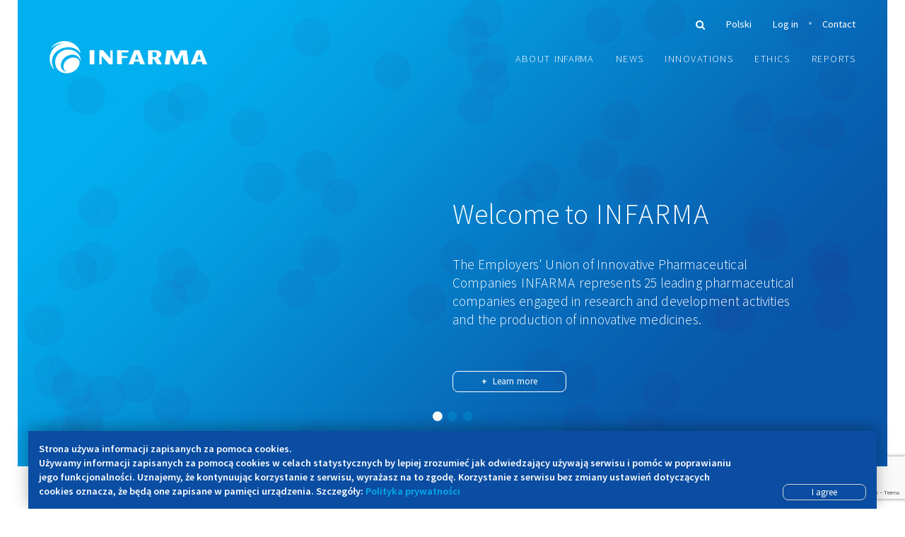

--- FILE ---
content_type: text/html; charset=UTF-8
request_url: https://en.infarma.pl/
body_size: 6622
content:
<!DOCTYPE html>
<html lang="en" xmlns="http://www.w3.org/1999/xhtml" xml:lang="" xmlns:og="http://opengraphprotocol.org/schema/" xmlns:fb="http://www.facebook.com/2008/fbml">
    <head>
        
        

        <title>Home page - Infarma Związek Pracodawców Innowacyjnych Firm Farmaceutycznych</title>
        <meta http-equiv="content-type" content="text/html; charset=utf-8">	
        <meta name="description" content="Home page. "> 
        <meta name="robots" content="index,follow,all">
        <meta name="revisit-after" content="4 days">
        <base href="https://en.infarma.pl/">
        <meta http-equiv="X-UA-Compatible" content="IE=edge,chrome=1">
        
        <meta property="og:title" content="Home page - Infarma Związek Pracodawców Innowacyjnych Firm Farmaceutycznych">
        <meta property="og:description" content="Home page. ">
        <meta property="og:image" content="">
        <meta property="og:url" content="https://en.infarma.pl/">
        <meta property="og:type" content="article">
        <meta property="og:site_name" content="Infarma Związek Pracodawców Innowacyjnych Firm Farmaceutycznych">
        <meta property="og:locale" content="pl_PL">
        <meta property="fb:admins" content="">

        <meta itemprop="name" content="Home page - Infarma Związek Pracodawców Innowacyjnych Firm Farmaceutycznych">
        <meta itemprop="description" content="Home page. ">
        <meta itemprop="image" content=""> 

        <meta name="viewport" content="width=device-width, initial-scale=1.0">
        <link href="https://fonts.googleapis.com/css?family=Source+Sans+Pro:400,300,600&amp;subset=latin,latin-ext" rel="stylesheet" type="text/css">
        <link rel="stylesheet" type="text/css" media="all" href="/assets/templates/css/stylesheet.css.php?v=181231&amp;f=bootstrap">
        <link rel="stylesheet" type="text/css" media="all" href="/assets/templates/css/stylesheet.css.php?v=181231&amp;f=infarma">
        <script src="https://www.google.com/recaptcha/api.js?render=6LdbzS0aAAAAAOXYQ-r8JCg5gyucgoeVoEQWSdr5"></script>
        <!--[if lt IE 9]>
        <script src="/assets/templates/js/respond.min.js"></script>
        <script src="/assets/templates/js/html5shiv.min.js"></script>
        <![endif]-->

        
        

        <link rel="shortcut icon" href="https://en.infarma.pl/favicon.ico">
        <link rel="alternate" type="application/rss+xml" title="RSS" href="https://www.infarma.pl/logowanie/rss.xml">
        
        <style type="text/css">
        #loading {
            background: white;
            position: fixed;
            top: 0;
            left: 0;
            width: 100%;
            height: 100%;
            z-index: 10100;
        }
.loader {
  font-size: 40px;
  text-indent: -9999em;
  overflow: hidden;
  width: 1em;
  height: 1em;
  border-radius: 50%;
  margin: -0.5em auto;
  top: 50%;
  position: relative;
  -webkit-transform: translateZ(0);
  -ms-transform: translateZ(0);
  transform: translateZ(0);
  -webkit-animation: load6 1.7s infinite ease;
  animation: load6 1.7s infinite ease;
}
@-webkit-keyframes load6 {
  0% {
    -webkit-transform: rotate(0deg);
    transform: rotate(0deg);
    box-shadow: 0 -0.83em 0 -0.4em #03afef, 0 -0.83em 0 -0.42em #03afef, 0 -0.83em 0 -0.44em #03afef, 0 -0.83em 0 -0.46em #03afef, 0 -0.83em 0 -0.477em #03afef;
  }
  5%,
  95% {
    box-shadow: 0 -0.83em 0 -0.4em #03afef, 0 -0.83em 0 -0.42em #03afef, 0 -0.83em 0 -0.44em #03afef, 0 -0.83em 0 -0.46em #03afef, 0 -0.83em 0 -0.477em #03afef;
  }
  10%,
  59% {
    box-shadow: 0 -0.83em 0 -0.4em #03afef, -0.087em -0.825em 0 -0.42em #03afef, -0.173em -0.812em 0 -0.44em #03afef, -0.256em -0.789em 0 -0.46em #03afef, -0.297em -0.775em 0 -0.477em #03afef;
  }
  20% {
    box-shadow: 0 -0.83em 0 -0.4em #03afef, -0.338em -0.758em 0 -0.42em #03afef, -0.555em -0.617em 0 -0.44em #03afef, -0.671em -0.488em 0 -0.46em #03afef, -0.749em -0.34em 0 -0.477em #03afef;
  }
  38% {
    box-shadow: 0 -0.83em 0 -0.4em #03afef, -0.377em -0.74em 0 -0.42em #03afef, -0.645em -0.522em 0 -0.44em #03afef, -0.775em -0.297em 0 -0.46em #03afef, -0.82em -0.09em 0 -0.477em #03afef;
  }
  100% {
    -webkit-transform: rotate(360deg);
    transform: rotate(360deg);
    box-shadow: 0 -0.83em 0 -0.4em #03afef, 0 -0.83em 0 -0.42em #03afef, 0 -0.83em 0 -0.44em #03afef, 0 -0.83em 0 -0.46em #03afef, 0 -0.83em 0 -0.477em #03afef;
  }
}
@keyframes load6 {
  0% {
    -webkit-transform: rotate(0deg);
    transform: rotate(0deg);
    box-shadow: 0 -0.83em 0 -0.4em #03afef, 0 -0.83em 0 -0.42em #03afef, 0 -0.83em 0 -0.44em #03afef, 0 -0.83em 0 -0.46em #03afef, 0 -0.83em 0 -0.477em #03afef;
  }
  5%,
  95% {
    box-shadow: 0 -0.83em 0 -0.4em #03afef, 0 -0.83em 0 -0.42em #03afef, 0 -0.83em 0 -0.44em #03afef, 0 -0.83em 0 -0.46em #03afef, 0 -0.83em 0 -0.477em #03afef;
  }
  10%,
  59% {
    box-shadow: 0 -0.83em 0 -0.4em #03afef, -0.087em -0.825em 0 -0.42em #03afef, -0.173em -0.812em 0 -0.44em #03afef, -0.256em -0.789em 0 -0.46em #03afef, -0.297em -0.775em 0 -0.477em #03afef;
  }
  20% {
    box-shadow: 0 -0.83em 0 -0.4em #03afef, -0.338em -0.758em 0 -0.42em #03afef, -0.555em -0.617em 0 -0.44em #03afef, -0.671em -0.488em 0 -0.46em #03afef, -0.749em -0.34em 0 -0.477em #03afef;
  }
  38% {
    box-shadow: 0 -0.83em 0 -0.4em #03afef, -0.377em -0.74em 0 -0.42em #03afef, -0.645em -0.522em 0 -0.44em #03afef, -0.775em -0.297em 0 -0.46em #03afef, -0.82em -0.09em 0 -0.477em #03afef;
  }
  100% {
    -webkit-transform: rotate(360deg);
    transform: rotate(360deg);
    box-shadow: 0 -0.83em 0 -0.4em #03afef, 0 -0.83em 0 -0.42em #03afef, 0 -0.83em 0 -0.44em #03afef, 0 -0.83em 0 -0.46em #03afef, 0 -0.83em 0 -0.477em #03afef;
  }
}

svg.infarma-gradient path {
    /* fill: url(/?arc_year=2016#infarma-gradient) !important; */
    fill: url(/#infarma-gradient) !important;
}

        </style>
        
    </head>

    <body id="index" class="template-32 lang-en context-weben subpage">
        <div id="page-wrapper">
            
        
<div id="loading">
    <div class="loader"></div>
</div>

<div class="header-spacer"></div>
<div id="header-wrapper">
    <header id="header" class="container">
        <div class="row">
            <div class="col-sm-12">
                <h1 id="logo" class="logo"><a href="https://en.infarma.pl/" title="Infarma Związek Pracodawców Innowacyjnych Firm Farmaceutycznych">Infarma Związek Pracodawców Innowacyjnych Firm Farmaceutycznych</a></h1>
                <nav class="secondary-menu hidden-xs hidden-sm ">
                    <ul>
                        <li>
                            <form id="search" action="/search/" method="GET">
                                <input type="text" name="search" value="">
                                <a href="" id="search-toggle"><i class="fa fa-search"></i></a>
                            </form>
                        </li>
                        <li>
    <a href="https://www.infarma.pl/?arc_year=2016" class="pl">
        Polski
    </a>
</li>
                        <li><a href="http://intranet.infarma.pl/">Log in</a></li>
                        <li class="divider">
                        <li><a href="/contact/">Contact</a></li>
                        
                    </ul>
                </nav>
                <a href="#" class="menu-open visible-xs visible-sm btn btn-menu"><i class="fa fa-bars"></i> Menu</a>
                <nav class="primary-menu">
                    <div class="menu-container">
                        <a href="#" class="menu-close visible-xs visible-sm btn btn-menu"><i class="fa fa-times "></i> Menu</a>
                        <p class="logo light visible-xs visible-sm"><a href="https://en.infarma.pl/" title="Infarma Związek Pracodawców Innowacyjnych Firm Farmaceutycznych">Infarma Związek Pracodawców Innowacyjnych Firm Farmaceutycznych</a></p>
                        <ul>
                        <li class="first level-1 has-sub-menu"><a href="/about-infarma/">About <strong class="infarma">Infarma</strong><span class="arrow"><i class="sourcesans sourcesans-arrow-right visible-sm visible-md"></i><i class="sourcesans sourcesans-arrow-down visible-xs"></i></span></a><ul class=""><li class="first level-2"><a href="/about-infarma/history/"><i class="sourcesans sourcesans-arrow-right"></i>History</a></li><li class="level-2"><a href="/about-infarma/activities/"><i class="sourcesans sourcesans-arrow-right"></i>Activities</a></li><li class="level-2"><a href="/about-infarma/structure/elective-bodies/"><i class="sourcesans sourcesans-arrow-right"></i>Structure</a></li><li class="level-2"><a href="/about-infarma/member-companies/"><i class="sourcesans sourcesans-arrow-right"></i>Member companies</a></li><li class="level-2"><a href="/about-infarma/articles-of-association/"><i class="sourcesans sourcesans-arrow-right"></i>Articles of Association</a></li><li class="last level-2"><a href="/about-infarma/supporting-patients-organizations/"><i class="sourcesans sourcesans-arrow-right"></i>Supporting patients' organizations</a></li></ul></li><li class="level-1 has-sub-menu"><a href="/press-office/">News<span class="arrow"><i class="sourcesans sourcesans-arrow-right visible-sm visible-md"></i><i class="sourcesans sourcesans-arrow-down visible-xs"></i></span></a><ul class=""><li class="first level-2"><a href="http://www.infarma.pl/biuro-prasowe/informacje-prasowe/"><i class="sourcesans sourcesans-arrow-right"></i>Press Releases</a></li><li class="level-2"><a href="http://www.infarma.pl/biuro-prasowe/stanowiska-i-opinie/"><i class="sourcesans sourcesans-arrow-right"></i>Positions and&nbsp;opinions</a></li><li class="last level-2"><a href="http://www.infarma.pl/biuro-prasowe/aktualnosci-i-wydarzenia/"><i class="sourcesans sourcesans-arrow-right"></i>News and&nbsp;Events</a></li></ul></li><li class="level-1 has-sub-menu"><a href="/innovations/">Innovations<span class="arrow"><i class="sourcesans sourcesans-arrow-right visible-sm visible-md"></i><i class="sourcesans sourcesans-arrow-down visible-xs"></i></span></a><ul class=""><li class="first level-2"><a href="/innovations/the-value-of-innovation/"><i class="sourcesans sourcesans-arrow-right"></i>The value of innovation</a></li><li class="level-2"><a href="/innovations/how-are-medicines-created/"><i class="sourcesans sourcesans-arrow-right"></i>How are medicines created?</a></li><li class="level-2"><a href="/innovations/clinical-trials/"><i class="sourcesans sourcesans-arrow-right"></i>Clinical trials</a></li><li class="level-2"><a href="/innovations/vaccinations/"><i class="sourcesans sourcesans-arrow-right"></i>Vaccinations</a></li><li class="level-2"><a href="/innovations/biological-drugs/"><i class="sourcesans sourcesans-arrow-right"></i>Biological drugs</a></li><li class="level-2"><a href="/innovations/personalized-medicine/"><i class="sourcesans sourcesans-arrow-right"></i>Personalized medicine</a></li><li class="last level-2"><a href="/innovations/safety-of-medicines/"><i class="sourcesans sourcesans-arrow-right"></i>Safety of medicines</a></li></ul></li><li class="level-1 has-sub-menu"><a href="/ethics/">Ethics<span class="arrow"><i class="sourcesans sourcesans-arrow-right visible-sm visible-md"></i><i class="sourcesans sourcesans-arrow-down visible-xs"></i></span></a><ul class=""><li class="first level-2"><a href="/ethics/code-of-good-practices/"><i class="sourcesans sourcesans-arrow-right"></i>Code of Good Practices</a></li><li class="level-2"><a href="/ethics/disclosure-code/"><i class="sourcesans sourcesans-arrow-right"></i>Disclosure Code</a></li><li class="level-2"><a href="/ethics/the-disciplinary-court/"><i class="sourcesans sourcesans-arrow-right"></i>The Disciplinary Court</a></li><li class="last level-2"><a href="/ethics/the-principles-for-conducting-clinical-trials/"><i class="sourcesans sourcesans-arrow-right"></i>The principles for&nbsp;conducting clinical trials</a></li></ul></li><li class="last level-1"><a href="/reports/"><i class="sourcesans sourcesans-arrow-right"></i>Reports</a></li>
                        <li class="visible-xs visible-sm"><a href="/contact/">Contact</a></li>
                        <li class="visible-xs visible-sm"><a href="http://intranet.infarma.pl/">Log in</a></li>
                        <li class="visible-xs visible-sm">
    <a href="https://www.infarma.pl/?arc_year=2016" class="pl">
        Polski
    </a>
</li>
                        </ul>
                        
                    </div>
                </nav>
            </div>
        </div>
    </header>
</div>

<div class="animate" data-effect="fadeInUpSmall">


<div id="hero-wrapper" class="">
    <section id="hero" class="hero">
        <div class="hero-slides">
                <div class="slide article-1218" id="slide-1">
    

	
	
    <div class="hero-particles"><div id="hero-particles-canvas-1"></div></div>
    
    

    <div class="slide-mask"></div>

    <div class="slide-content">
        <header class="animated" data-delay-in="0.4" data-delay-out="-0.4" data-anim-in="fadeInRightBig" data-anim-out="fadeOutLeft">
            
            <h2>Welcome to&nbsp;<strong class="infarma">Infarma</strong></h2>
        </header>
        <p class="animated" data-delay-in="0.6" data-delay-out="-0.6" data-anim-in="fadeInRightBig" data-anim-out="fadeOutLeft">The Employers' Union of Innovative Pharmaceutical Companies <strong class="infarma">INFARMA</strong> represents 25 leading pharmaceutical companies engaged in&nbsp;research and&nbsp;development activities and&nbsp;the production of innovative medicines.</p>
        <footer class="animated" data-delay-in="0.8" data-delay-out="-0.8" data-anim-in="fadeInRightBig" data-anim-out="fadeOutLeft"><a href="/about-infarma/" class="btn btn-primary"><i class="sourcesans sourcesans-plus"></i>Learn more</a></footer>
    </div>
</div>
<div class="slide article-1230" id="slide-2">
    

	
	
    <div class="slide-background" style="background-image: url(assets/slideshow/Etyka.jpg)"></div>
    
    

    <div class="slide-mask"></div>

    <div class="slide-content">
        <header class="animated" data-delay-in="0.4" data-delay-out="-0.4" data-anim-in="fadeInRightBig" data-anim-out="fadeOutLeft">
            
            <h2>Ethics</h2>
        </header>
        <p class="animated" data-delay-in="0.6" data-delay-out="-0.6" data-anim-in="fadeInRightBig" data-anim-out="fadeOutLeft"></p><p>All innovative pharmaceutical companies associated in&nbsp;<strong class="infarma">INFARMA</strong> have adopted regulations for&nbsp;the transparency of relations with&nbsp;participants of the healthcare system in&nbsp;Poland. Companies and&nbsp;their employees are obliged to&nbsp;comply with&nbsp;the principles set out in&nbsp;the documents presented below.</p>
        <footer class="animated" data-delay-in="0.8" data-delay-out="-0.8" data-anim-in="fadeInRightBig" data-anim-out="fadeOutLeft"><a href="ethics/" class="btn btn-primary"><i class="sourcesans sourcesans-plus"></i>Learn more</a></footer>
    </div>
</div>
<div class="slide article-1224" id="slide-3">
    

	
	
    <div class="slide-background" style="background-image: url(assets/slideshow/Innowacje.jpg)"></div>
    
    

    <div class="slide-mask"></div>

    <div class="slide-content">
        <header class="animated" data-delay-in="0.4" data-delay-out="-0.4" data-anim-in="fadeInRightBig" data-anim-out="fadeOutLeft">
            
            <h2>Innovations</h2>
        </header>
        <p class="animated" data-delay-in="0.6" data-delay-out="-0.6" data-anim-in="fadeInRightBig" data-anim-out="fadeOutLeft"></p><p>The innovative pharmaceutical industry is a leader in&nbsp;terms of expenditure on&nbsp;research and&nbsp;development. In&nbsp;this respect, it precedes other industries such as&nbsp;IT or&nbsp;telecommunications. The resources allocated for&nbsp;this purpose contribute to&nbsp;advances in&nbsp;medicine.</p>
        <footer class="animated" data-delay-in="0.8" data-delay-out="-0.8" data-anim-in="fadeInRightBig" data-anim-out="fadeOutLeft"><a href="innovations/" class="btn btn-primary"><i class="sourcesans sourcesans-plus"></i>Learn more</a></footer>
    </div>
</div>

            <div class="hero-pager"></div>
        </div>
    </section>
</div>


<div id="content-wrapper">
    <section id="content" class="container section-content">
        <div class="row">
            <div class="col-sm-8 col-md-12 column-main">
                <section class="section section-article-list">
    
    <header class="section-header">
        <h3>Innovations</h3>
    </header>
    
    <div class="row">
    
 
<div class="list-row list-vertical-row equal-height col-md-3">
    <div class="inner">
    
        
        <div class="image">
            <img class="image image-medium img-responsive" src="/assets/components/phpthumbof/cache/szczepienia.c2e7dc3afbf20a82e386e9a46f0a88b9.jpg" alt="Vaccinations">
        </div>
        
        
        <div class="content">

            <h2><a href="innovations/vaccinations/" title="Vaccinations">Vaccinations</a></h2>
            <footer>
                <ul>
                    <li><span class="date">17.12.2015</span></li>
                    <li><a href="innovations/vaccinations/" class="btn btn-sm btn-more" title="Read more"><i class="sourcesans sourcesans-plus"></i>read more</a></li>
                    
                </ul>
            </footer>
        </div>
    </div>
</div>


 
<div class="list-row list-vertical-row equal-height col-md-3">
    <div class="inner">
    
        
        <div class="image">
            <img class="image image-medium img-responsive" src="/assets/components/phpthumbof/cache/Badania_kliniczne_Ukraina.c987909b88ac8bf309ba7da2e294d6cf.jpg" alt="Clinical trials">
        </div>
        
        
        <div class="content">

            <h2><a href="innovations/clinical-trials/" title="Clinical trials">Clinical trials</a></h2>
            <footer>
                <ul>
                    <li><span class="date">12.11.2015</span></li>
                    <li><a href="innovations/clinical-trials/" class="btn btn-sm btn-more" title="Read more"><i class="sourcesans sourcesans-plus"></i>read more</a></li>
                    
                </ul>
            </footer>
        </div>
    </div>
</div>


 
<div class="list-row list-vertical-row equal-height col-md-3">
    <div class="inner">
    
        
        <div class="image">
            <img class="image image-medium img-responsive" src="/assets/components/phpthumbof/cache/jak_powstaja_leki.c2e7dc3afbf20a82e386e9a46f0a88b9.jpg" alt="How are medicines created?">
        </div>
        
        
        <div class="content">

            <h2><a href="innovations/how-are-medicines-created/" title="How are medicines created?">How are medicines created?</a></h2>
            <footer>
                <ul>
                    <li><span class="date">12.11.2015</span></li>
                    <li><a href="innovations/how-are-medicines-created/" class="btn btn-sm btn-more" title="Read more"><i class="sourcesans sourcesans-plus"></i>read more</a></li>
                    
                </ul>
            </footer>
        </div>
    </div>
</div>


 
<div class="list-row list-vertical-row equal-height col-md-3">
    <div class="inner">
    
        
        <div class="image">
            <img class="image image-medium img-responsive" src="/assets/components/phpthumbof/cache/wartosc_innowacji.c2e7dc3afbf20a82e386e9a46f0a88b9.jpg" alt="The value of innovation">
        </div>
        
        
        <div class="content">

            <h2><a href="innovations/the-value-of-innovation/" title="The value of innovation">The value of innovation</a></h2>
            <footer>
                <ul>
                    <li><span class="date">12.11.2015</span></li>
                    <li><a href="innovations/the-value-of-innovation/" class="btn btn-sm btn-more" title="Read more"><i class="sourcesans sourcesans-plus"></i>read more</a></li>
                    
                </ul>
            </footer>
        </div>
    </div>
</div>

    </div>
    
    
    <footer class="section-footer">
        <a class="btn btn-secondary" href="/press-office/"><i class="sourcesans sourcesans-plus"></i> See all innovations</a>
    </footer>
    
</section>
            </div>
        </div>
    </section>
</div>

<div id="affiliates-wrapper" class="section">
    <section id="affiliates" class="container">
        <header class="section-header">
            <h3>Member companies</h3>
        </header>
        <div class="row viewport">
            <div class="width col-md-2 col-sm-3 col-xs-4"></div>
            <ul>
                <li>
	<a href="https://www.infarma.pl/o-infarmie/firmy-czlonkowskie/#index-A">
    <img src="assets/logo/./abbvie-bw.png" alt="AbbVie Polska Sp. z o.o." class="bw">
    <img src="assets/logo/./abbvie.png" alt="AbbVie Polska Sp. z o.o." class="color">
    </a>
</li>
<li>
	<a href="https://www.infarma.pl/o-infarmie/firmy-czlonkowskie/#index-A">
    <img src="assets/logo/./allegran-bw.png" alt="Allergan Polska Sp. z o.o." class="bw">
    <img src="assets/logo/./allegran.png" alt="Allergan Polska Sp. z o.o." class="color">
    </a>
</li>
<li>
	<a href="https://www.infarma.pl/o-infarmie/firmy-czlonkowskie/#index-A">
    <img src="assets/logo/almirall-bw.png" alt="Almirall Sp. z o.o." class="bw">
    <img src="assets/logo/almirall.png" alt="Almirall Sp. z o.o." class="color">
    </a>
</li>
<li>
	<a href="https://www.infarma.pl/o-infarmie/firmy-czlonkowskie/#index-A">
    <img src="assets/logo/./amgen-bw.png" alt="Amgen Sp. z o.o." class="bw">
    <img src="assets/logo/./amgen.png" alt="Amgen Sp. z o.o." class="color">
    </a>
</li>
<li>
	<a href="https://www.infarma.pl/o-infarmie/firmy-czlonkowskie/#index-A">
    <img src="assets/logo/astellas-bw.png" alt="Astellas Pharma Sp. z o.o." class="bw">
    <img src="assets/logo/astellas.png" alt="Astellas Pharma Sp. z o.o." class="color">
    </a>
</li>
<li>
	<a href="https://www.infarma.pl/o-infarmie/firmy-czlonkowskie/#index-A">
    <img src="assets/logo/./astra_zeneca-bw.png" alt="AstraZeneca Pharma Poland Sp. z o.o." class="bw">
    <img src="assets/logo/./astra_zeneca.png" alt="AstraZeneca Pharma Poland Sp. z o.o." class="color">
    </a>
</li>
<li>
	<a href="https://www.infarma.pl/o-infarmie/firmy-czlonkowskie/#index-B">
    <img src="assets/logo/./bayer-bw.png" alt="Bayer Sp. z o.o." class="bw">
    <img src="assets/logo/./bayer.png" alt="Bayer Sp. z o.o." class="color">
    </a>
</li>
<li>
	<a href="https://www.infarma.pl/o-infarmie/firmy-czlonkowskie/#index-B">
    <img src="assets/logo/berlin-chemie-bw.png" alt="Berlin-Chemie / Menarini Polska Sp. z o.o" class="bw">
    <img src="assets/logo/berlin-chemie.png" alt="Berlin-Chemie / Menarini Polska Sp. z o.o" class="color">
    </a>
</li>
<li>
	<a href="https://www.infarma.pl/o-infarmie/firmy-czlonkowskie/#index-B">
    <img src="assets/logo/./biogen-bw.png" alt="Biogen Poland Sp. z o.o." class="bw">
    <img src="assets/logo/./biogen.png" alt="Biogen Poland Sp. z o.o." class="color">
    </a>
</li>
<li>
	<a href="https://www.infarma.pl/o-infarmie/firmy-czlonkowskie/#index-B">
    <img src="assets/logo/boehringer-bw.png" alt="Boehringer Ingelheim Sp. z o.o." class="bw">
    <img src="assets/logo/boehringer.png" alt="Boehringer Ingelheim Sp. z o.o." class="color">
    </a>
</li>
<li>
	<a href="https://www.infarma.pl/o-infarmie/firmy-czlonkowskie/#index-B">
    <img src="assets/logo/bms-bw.png" alt="Bristol-Myers Squibb Polska Sp. z o.o." class="bw">
    <img src="assets/logo/bms.png" alt="Bristol-Myers Squibb Polska Sp. z o.o." class="color">
    </a>
</li>
<li>
	<a href="https://www.infarma.pl/o-infarmie/firmy-czlonkowskie/#index-C">
    <img src="assets/logo/chiesi-bw.png" alt="Chiesi Poland Sp. z o.o." class="bw">
    <img src="assets/logo/chiesi.png" alt="Chiesi Poland Sp. z o.o." class="color">
    </a>
</li>
<li>
	<a href="https://www.infarma.pl/o-infarmie/firmy-czlonkowskie/#index-E">
    <img src="assets/logo/./lilly-bw.png" alt="Eli Lilly Polska Sp. z o.o." class="bw">
    <img src="assets/logo/./lilly.png" alt="Eli Lilly Polska Sp. z o.o." class="color">
    </a>
</li>
<li>
	<a href="https://www.infarma.pl/o-infarmie/firmy-czlonkowskie/#index-G">
    <img src="assets/logo/gsk-commercial-bw.png" alt="GSK Commercial Sp. z o.o." class="bw">
    <img src="assets/logo/gsk-commercial.png" alt="GSK Commercial Sp. z o.o." class="color">
    </a>
</li>
<li>
	<a href="https://www.infarma.pl/o-infarmie/firmy-czlonkowskie/#index-I">
    <img src="assets/logo/./ipsen-bw.png" alt="Ipsen Poland Sp. z o.o." class="bw">
    <img src="assets/logo/./ipsen.png" alt="Ipsen Poland Sp. z o.o." class="color">
    </a>
</li>
<li>
	<a href="https://www.infarma.pl/o-infarmie/firmy-czlonkowskie/#index-J">
    <img src="assets/logo/johnson-johnson-bw.png" alt="Janssen-Cilag Polska Sp. z o.o." class="bw">
    <img src="assets/logo/johnson-johnson.png" alt="Janssen-Cilag Polska Sp. z o.o." class="color">
    </a>
</li>
<li>
	<a href="https://www.infarma.pl/o-infarmie/firmy-czlonkowskie/#index-L">
    <img src="assets/logo/lun-bw.png" alt="Lundbeck Poland Sp. z o.o." class="bw">
    <img src="assets/logo/lun.png" alt="Lundbeck Poland Sp. z o.o." class="color">
    </a>
</li>
<li>
	<a href="https://www.infarma.pl/o-infarmie/firmy-czlonkowskie/#index-M">
    <img src="assets/logo/./merck2-bw.png" alt="Merck Sp. z o.o." class="bw">
    <img src="assets/logo/./merck2.png" alt="Merck Sp. z o.o." class="color">
    </a>
</li>
<li>
	<a href="https://www.infarma.pl/o-infarmie/firmy-czlonkowskie/#index-M">
    <img src="assets/logo/msd-bw.png" alt="MSD Polska Sp. z o.o." class="bw">
    <img src="assets/logo/msd.png" alt="MSD Polska Sp. z o.o." class="color">
    </a>
</li>
<li>
	<a href="https://www.infarma.pl/o-infarmie/firmy-czlonkowskie/#index-N">
    <img src="assets/logo/novartis-bw.png" alt="Novartis Poland Sp. z o.o." class="bw">
    <img src="assets/logo/novartis.png" alt="Novartis Poland Sp. z o.o." class="color">
    </a>
</li>
<li>
	<a href="https://www.infarma.pl/o-infarmie/firmy-czlonkowskie/#index-N">
    <img src="assets/logo/novonordisk-bw.png" alt="Novo Nordisk Pharma Sp. z o.o." class="bw">
    <img src="assets/logo/novonordisk.png" alt="Novo Nordisk Pharma Sp. z o.o." class="color">
    </a>
</li>
<li>
	<a href="https://www.infarma.pl/o-infarmie/firmy-czlonkowskie/#index-P">
    <img src="assets/logo/pfizer-bw.png" alt="Pfizer Polska Sp. z o.o." class="bw">
    <img src="assets/logo/pfizer.png" alt="Pfizer Polska Sp. z o.o." class="color">
    </a>
</li>
<li>
	<a href="https://www.infarma.pl/o-infarmie/firmy-czlonkowskie/#index-R">
    <img src="assets/logo/roche-bw.png" alt="Roche Polska Sp. z o.o." class="bw">
    <img src="assets/logo/roche.png" alt="Roche Polska Sp. z o.o." class="color">
    </a>
</li>
<li>
	<a href="https://www.infarma.pl/o-infarmie/firmy-czlonkowskie/#index-S">
    <img src="assets/logo/sanofi-bw.png" alt="Sanofi-Aventis Sp. z o.o." class="bw">
    <img src="assets/logo/sanofi.png" alt="Sanofi-Aventis Sp. z o.o." class="color">
    </a>
</li>
<li>
	<a href="https://www.infarma.pl/o-infarmie/firmy-czlonkowskie/#index-T">
    <img src="assets/logo/takeda-bw.png" alt="Takeda Polska Sp. z o.o." class="bw">
    <img src="assets/logo/takeda.png" alt="Takeda Polska Sp. z o.o." class="color">
    </a>
</li>
<li>
	<a href="https://www.infarma.pl/o-infarmie/firmy-czlonkowskie/#index-U">
    <img src="assets/logo/ucb-bw.png" alt="UCB Pharma Sp. z.o.o." class="bw">
    <img src="assets/logo/ucb.png" alt="UCB Pharma Sp. z.o.o." class="color">
    </a>
</li>
            </ul>
        </div>
        <a href="" class="scroll-left"><i class="fa fa-angle-left"></i></a>
        <a href="" class="scroll-right"><i class="fa fa-angle-right"></i></a>
        <footer>
            <a href="/about-infarma/member-companies/" class="btn btn-secondary"><i class="sourcesans sourcesans-arrow-right"></i>All members</a>
        </footer>
    </section>
</div>



    <div id="footer-wrapper">
    	<div id="footer" class="container">
    		<div class="row">



    			<section class="col-ssm-6 col-sm-5 section">
                    <header class="section-header">
                        <h3>Contact</h3>
                    </header>
                    <address class="section-contact">
                        <p>Jasna 14/16A<br>00-041 Warsaw, Poland<br><small>(Jasna Center, 3rd floor)</small></p>
<p>E-mail: <a href="mailto:&#98;&#105;&#117;&#114;&#111;&#64;&#105;&#110;&#102;&#97;&#114;&#109;&#97;&#46;&#112;&#108;">&#98;&#105;&#117;&#114;&#111;&#64;&#105;&#110;&#102;&#97;&#114;&#109;&#97;&#46;&#112;&#108;</a><br>Phone: (+48) 609 844 060<br>(+48 22) 417 01 70</p>
<p class="full-width">Office hours:<br>Mon-Thu 8:30-17:00<br>Fri 9:00-15:00</p>
                        
                        <p class="full-width"><a href="/contact/">Go to&nbsp;contact form</a></p>

                        </address><ul class="social-icons">
                            <li>
                                <a href="https://www.linkedin.com/company/the-employers%E2%80%99-union-of-innovative-pharmaceutical-companies-infarma" target="_blank"><i class="fa fa-linkedin"></i></a>
                            </li>
                            <li>
                                <a href="https://twitter.com/Infarma_PL" target="_blank"><i class="fa fa-twitter"></i></a>
                            </li>
                            <li>
                                <a href="https://www.facebook.com/Zdrowszy%C5%9Awiat-194966764591345/" target="_blank"><i class="fa fa-facebook"></i></a>
                            </li>
                            
                            <li>
                                <a href="https://www.youtube.com/channel/UCYoRozgVAGOfyG_FnZCLpYw/videos" target="_blank"><i class="fa fa-youtube"></i></a>
                            </li>
                        </ul>
                    
                </section>

                <section class="col-ssm-6 col-sm-3 section">
                    <header class="section-header">
                        <h3>See also</h3>
                    </header>
                    <nav class="footer-menu">
                        <ul class=""><li class="first"><a href="/reports/">Reports</a></li><li><a href="http://www.infarma.pl/biuro-prasowe/stanowiska-i-opinie/">Positions</a></li><li><a href="/ethics/">Ethics and&nbsp;codes</a></li><li><a href="/innovations/">Innovations</a></li><li><a href="/about-infarma/supporting-patients-organizations/">Supporting patients' organizations</a></li><li><a href="/press-office/" class="extra">Press office</a></li><li class="last"><a href="/2018-07-24-infarma-polityka-prywatnosci-infarma-2708.pdf" class="extra" target="_blank">Privacy policy</a></li></ul>
                    </nav>
                </section>

                <section class="col-sm-3">
                    <ul class="organisations">
                        <li>
                            <a href="http://www.efpia.eu/"><img class="organisations-efpia" src="assets/logo/efpia2.png" alt="European Federation of Pharmaceutical Industries and&nbsp;Associations"></a>
                        </li>
                        <li>
                            <a href="http://www.pracodawcyrp.pl/"><img class="organisations-prp" src="assets/logo/prp2.png" alt="Pracodawcy RP"></a>
                        </li>
                        <!-- <a href="http://www.federacjapp.pl/"><img  src="assets/logo/fpp.png" /></a> -->
                        <li>
                            <a href="http://www.imi.europa.eu/"><img class="organisations-imi" src="assets/logo/imi2.png" alt="Innovative Medicines Initiative"></a>
                        </li>
                        <li>
                            <a href="http://www.kig.pl/"><img class="organisations-kig" src="assets/logo/kig2.png" alt="Krajowa Izba Gospodarcza"></a>
                        </li>
                    </ul>
                </section>

                

                

    			
    		</div>
    	</div>
    </div>


    <div id="copyrights-wrapper">
    	<div class="container">
    		<div class="row">
    			<div class="col-ssm-8">
    				2026 © Copyright: Związek Pracodawców Innowacyjnych Firm Farmaceutycznych <strong class="infarma">INFARMA</strong><br>All Rights Reserved. Wszelkie prawa zastrzeżone.
    			</div>
                <div class="col-ssm-4 text-right created-by">
                    <a href="http://www.razdwaprojekt.pl" title="Raz Dwa Projekt">Made by&nbsp;Raz Dwa Projekt</a>
                </div>
                
    		</div>
    	</div>
    </div>
</div> <!-- page enter animation -->

<!-- CTX: weben P: 0 ID: 1217 SS: 1217 TID: 32-->

<svg width="0" height="0" xmlns="http://www.w3.org/2000/svg" style="position: absolute;">
    <defs>
        <lineargradient id="infarma-gradient" x1="1" x2="0" y1="0" y2="1">
            <stop offset="0%" stop-color="#03afef"></stop>
            <stop offset="80%" stop-color="#0a4da2"></stop>
        </lineargradient>
    </defs>
</svg>


        
    </div>

    

    <script type="text/javascript">
        var Site = {
            url : 'https://en.infarma.pl/',
            siteName : 'Infarma Związek Pracodawców Innowacyjnych Firm Farmaceutycznych',
            connector : 'assets/components/site/connector.php?action=',
            postrunTimeout : 1000,
            debug : false,
            recaptchaKey: '6LdbzS0aAAAAAOXYQ-r8JCg5gyucgoeVoEQWSdr5'
            
        }
    </script>
    <script type="text/javascript" src="/assets/templates/js/javascript.js.php?v=181231&amp;g=infarma"></script>
    
    <script type="text/javascript">
        Site.Messages = {
            'validate_required' : 'validate_required',
            'validate_email' : 'validate_email',
            'forms_correct_errors' : 'forms_correct_errors'
        }
        
        
        Site.GA.id = 'UA-54174866-4'
        Site.SocialMedia.addthisId = 'ra-55ff63784d80d430'
        Site.InfoCookie.text = '<strong>Strona używa informacji zapisanych za pomoca cookies.<br /> Używamy informacji zapisanych za pomocą cookies w celach statystycznych by&nbsp;lepiej zrozumieć jak odwiedzający używają serwisu i pomóc w poprawianiu jego funkcjonalności. Uznajemy, że kontynuując korzystanie z serwisu, wyrażasz na to&nbsp;zgodę. Korzystanie z serwisu bez zmiany ustawień dotyczących cookies oznacza, że będą one zapisane w pamięci urządzenia. Szczegóły: <a href="/2018-07-24-infarma-polityka-prywatnosci-infarma-2708.pdf" target="_blank">Polityka prywatności';
        Site.InfoCookie.close = 'I agree';
        Site.InfoCookie.buttonCls = 'btn btn-primary btn-sm';
        Site.init();
    </script>

    <div id="server-speed"> page: 0,1728 s, time: 0,1878 s cache, query: 35, querytime: 0,0150 s</div>
</body>
</html>


--- FILE ---
content_type: text/html; charset=utf-8
request_url: https://www.google.com/recaptcha/api2/anchor?ar=1&k=6LdbzS0aAAAAAOXYQ-r8JCg5gyucgoeVoEQWSdr5&co=aHR0cHM6Ly9lbi5pbmZhcm1hLnBsOjQ0Mw..&hl=en&v=PoyoqOPhxBO7pBk68S4YbpHZ&size=invisible&anchor-ms=20000&execute-ms=30000&cb=luulx91fdn82
body_size: 48713
content:
<!DOCTYPE HTML><html dir="ltr" lang="en"><head><meta http-equiv="Content-Type" content="text/html; charset=UTF-8">
<meta http-equiv="X-UA-Compatible" content="IE=edge">
<title>reCAPTCHA</title>
<style type="text/css">
/* cyrillic-ext */
@font-face {
  font-family: 'Roboto';
  font-style: normal;
  font-weight: 400;
  font-stretch: 100%;
  src: url(//fonts.gstatic.com/s/roboto/v48/KFO7CnqEu92Fr1ME7kSn66aGLdTylUAMa3GUBHMdazTgWw.woff2) format('woff2');
  unicode-range: U+0460-052F, U+1C80-1C8A, U+20B4, U+2DE0-2DFF, U+A640-A69F, U+FE2E-FE2F;
}
/* cyrillic */
@font-face {
  font-family: 'Roboto';
  font-style: normal;
  font-weight: 400;
  font-stretch: 100%;
  src: url(//fonts.gstatic.com/s/roboto/v48/KFO7CnqEu92Fr1ME7kSn66aGLdTylUAMa3iUBHMdazTgWw.woff2) format('woff2');
  unicode-range: U+0301, U+0400-045F, U+0490-0491, U+04B0-04B1, U+2116;
}
/* greek-ext */
@font-face {
  font-family: 'Roboto';
  font-style: normal;
  font-weight: 400;
  font-stretch: 100%;
  src: url(//fonts.gstatic.com/s/roboto/v48/KFO7CnqEu92Fr1ME7kSn66aGLdTylUAMa3CUBHMdazTgWw.woff2) format('woff2');
  unicode-range: U+1F00-1FFF;
}
/* greek */
@font-face {
  font-family: 'Roboto';
  font-style: normal;
  font-weight: 400;
  font-stretch: 100%;
  src: url(//fonts.gstatic.com/s/roboto/v48/KFO7CnqEu92Fr1ME7kSn66aGLdTylUAMa3-UBHMdazTgWw.woff2) format('woff2');
  unicode-range: U+0370-0377, U+037A-037F, U+0384-038A, U+038C, U+038E-03A1, U+03A3-03FF;
}
/* math */
@font-face {
  font-family: 'Roboto';
  font-style: normal;
  font-weight: 400;
  font-stretch: 100%;
  src: url(//fonts.gstatic.com/s/roboto/v48/KFO7CnqEu92Fr1ME7kSn66aGLdTylUAMawCUBHMdazTgWw.woff2) format('woff2');
  unicode-range: U+0302-0303, U+0305, U+0307-0308, U+0310, U+0312, U+0315, U+031A, U+0326-0327, U+032C, U+032F-0330, U+0332-0333, U+0338, U+033A, U+0346, U+034D, U+0391-03A1, U+03A3-03A9, U+03B1-03C9, U+03D1, U+03D5-03D6, U+03F0-03F1, U+03F4-03F5, U+2016-2017, U+2034-2038, U+203C, U+2040, U+2043, U+2047, U+2050, U+2057, U+205F, U+2070-2071, U+2074-208E, U+2090-209C, U+20D0-20DC, U+20E1, U+20E5-20EF, U+2100-2112, U+2114-2115, U+2117-2121, U+2123-214F, U+2190, U+2192, U+2194-21AE, U+21B0-21E5, U+21F1-21F2, U+21F4-2211, U+2213-2214, U+2216-22FF, U+2308-230B, U+2310, U+2319, U+231C-2321, U+2336-237A, U+237C, U+2395, U+239B-23B7, U+23D0, U+23DC-23E1, U+2474-2475, U+25AF, U+25B3, U+25B7, U+25BD, U+25C1, U+25CA, U+25CC, U+25FB, U+266D-266F, U+27C0-27FF, U+2900-2AFF, U+2B0E-2B11, U+2B30-2B4C, U+2BFE, U+3030, U+FF5B, U+FF5D, U+1D400-1D7FF, U+1EE00-1EEFF;
}
/* symbols */
@font-face {
  font-family: 'Roboto';
  font-style: normal;
  font-weight: 400;
  font-stretch: 100%;
  src: url(//fonts.gstatic.com/s/roboto/v48/KFO7CnqEu92Fr1ME7kSn66aGLdTylUAMaxKUBHMdazTgWw.woff2) format('woff2');
  unicode-range: U+0001-000C, U+000E-001F, U+007F-009F, U+20DD-20E0, U+20E2-20E4, U+2150-218F, U+2190, U+2192, U+2194-2199, U+21AF, U+21E6-21F0, U+21F3, U+2218-2219, U+2299, U+22C4-22C6, U+2300-243F, U+2440-244A, U+2460-24FF, U+25A0-27BF, U+2800-28FF, U+2921-2922, U+2981, U+29BF, U+29EB, U+2B00-2BFF, U+4DC0-4DFF, U+FFF9-FFFB, U+10140-1018E, U+10190-1019C, U+101A0, U+101D0-101FD, U+102E0-102FB, U+10E60-10E7E, U+1D2C0-1D2D3, U+1D2E0-1D37F, U+1F000-1F0FF, U+1F100-1F1AD, U+1F1E6-1F1FF, U+1F30D-1F30F, U+1F315, U+1F31C, U+1F31E, U+1F320-1F32C, U+1F336, U+1F378, U+1F37D, U+1F382, U+1F393-1F39F, U+1F3A7-1F3A8, U+1F3AC-1F3AF, U+1F3C2, U+1F3C4-1F3C6, U+1F3CA-1F3CE, U+1F3D4-1F3E0, U+1F3ED, U+1F3F1-1F3F3, U+1F3F5-1F3F7, U+1F408, U+1F415, U+1F41F, U+1F426, U+1F43F, U+1F441-1F442, U+1F444, U+1F446-1F449, U+1F44C-1F44E, U+1F453, U+1F46A, U+1F47D, U+1F4A3, U+1F4B0, U+1F4B3, U+1F4B9, U+1F4BB, U+1F4BF, U+1F4C8-1F4CB, U+1F4D6, U+1F4DA, U+1F4DF, U+1F4E3-1F4E6, U+1F4EA-1F4ED, U+1F4F7, U+1F4F9-1F4FB, U+1F4FD-1F4FE, U+1F503, U+1F507-1F50B, U+1F50D, U+1F512-1F513, U+1F53E-1F54A, U+1F54F-1F5FA, U+1F610, U+1F650-1F67F, U+1F687, U+1F68D, U+1F691, U+1F694, U+1F698, U+1F6AD, U+1F6B2, U+1F6B9-1F6BA, U+1F6BC, U+1F6C6-1F6CF, U+1F6D3-1F6D7, U+1F6E0-1F6EA, U+1F6F0-1F6F3, U+1F6F7-1F6FC, U+1F700-1F7FF, U+1F800-1F80B, U+1F810-1F847, U+1F850-1F859, U+1F860-1F887, U+1F890-1F8AD, U+1F8B0-1F8BB, U+1F8C0-1F8C1, U+1F900-1F90B, U+1F93B, U+1F946, U+1F984, U+1F996, U+1F9E9, U+1FA00-1FA6F, U+1FA70-1FA7C, U+1FA80-1FA89, U+1FA8F-1FAC6, U+1FACE-1FADC, U+1FADF-1FAE9, U+1FAF0-1FAF8, U+1FB00-1FBFF;
}
/* vietnamese */
@font-face {
  font-family: 'Roboto';
  font-style: normal;
  font-weight: 400;
  font-stretch: 100%;
  src: url(//fonts.gstatic.com/s/roboto/v48/KFO7CnqEu92Fr1ME7kSn66aGLdTylUAMa3OUBHMdazTgWw.woff2) format('woff2');
  unicode-range: U+0102-0103, U+0110-0111, U+0128-0129, U+0168-0169, U+01A0-01A1, U+01AF-01B0, U+0300-0301, U+0303-0304, U+0308-0309, U+0323, U+0329, U+1EA0-1EF9, U+20AB;
}
/* latin-ext */
@font-face {
  font-family: 'Roboto';
  font-style: normal;
  font-weight: 400;
  font-stretch: 100%;
  src: url(//fonts.gstatic.com/s/roboto/v48/KFO7CnqEu92Fr1ME7kSn66aGLdTylUAMa3KUBHMdazTgWw.woff2) format('woff2');
  unicode-range: U+0100-02BA, U+02BD-02C5, U+02C7-02CC, U+02CE-02D7, U+02DD-02FF, U+0304, U+0308, U+0329, U+1D00-1DBF, U+1E00-1E9F, U+1EF2-1EFF, U+2020, U+20A0-20AB, U+20AD-20C0, U+2113, U+2C60-2C7F, U+A720-A7FF;
}
/* latin */
@font-face {
  font-family: 'Roboto';
  font-style: normal;
  font-weight: 400;
  font-stretch: 100%;
  src: url(//fonts.gstatic.com/s/roboto/v48/KFO7CnqEu92Fr1ME7kSn66aGLdTylUAMa3yUBHMdazQ.woff2) format('woff2');
  unicode-range: U+0000-00FF, U+0131, U+0152-0153, U+02BB-02BC, U+02C6, U+02DA, U+02DC, U+0304, U+0308, U+0329, U+2000-206F, U+20AC, U+2122, U+2191, U+2193, U+2212, U+2215, U+FEFF, U+FFFD;
}
/* cyrillic-ext */
@font-face {
  font-family: 'Roboto';
  font-style: normal;
  font-weight: 500;
  font-stretch: 100%;
  src: url(//fonts.gstatic.com/s/roboto/v48/KFO7CnqEu92Fr1ME7kSn66aGLdTylUAMa3GUBHMdazTgWw.woff2) format('woff2');
  unicode-range: U+0460-052F, U+1C80-1C8A, U+20B4, U+2DE0-2DFF, U+A640-A69F, U+FE2E-FE2F;
}
/* cyrillic */
@font-face {
  font-family: 'Roboto';
  font-style: normal;
  font-weight: 500;
  font-stretch: 100%;
  src: url(//fonts.gstatic.com/s/roboto/v48/KFO7CnqEu92Fr1ME7kSn66aGLdTylUAMa3iUBHMdazTgWw.woff2) format('woff2');
  unicode-range: U+0301, U+0400-045F, U+0490-0491, U+04B0-04B1, U+2116;
}
/* greek-ext */
@font-face {
  font-family: 'Roboto';
  font-style: normal;
  font-weight: 500;
  font-stretch: 100%;
  src: url(//fonts.gstatic.com/s/roboto/v48/KFO7CnqEu92Fr1ME7kSn66aGLdTylUAMa3CUBHMdazTgWw.woff2) format('woff2');
  unicode-range: U+1F00-1FFF;
}
/* greek */
@font-face {
  font-family: 'Roboto';
  font-style: normal;
  font-weight: 500;
  font-stretch: 100%;
  src: url(//fonts.gstatic.com/s/roboto/v48/KFO7CnqEu92Fr1ME7kSn66aGLdTylUAMa3-UBHMdazTgWw.woff2) format('woff2');
  unicode-range: U+0370-0377, U+037A-037F, U+0384-038A, U+038C, U+038E-03A1, U+03A3-03FF;
}
/* math */
@font-face {
  font-family: 'Roboto';
  font-style: normal;
  font-weight: 500;
  font-stretch: 100%;
  src: url(//fonts.gstatic.com/s/roboto/v48/KFO7CnqEu92Fr1ME7kSn66aGLdTylUAMawCUBHMdazTgWw.woff2) format('woff2');
  unicode-range: U+0302-0303, U+0305, U+0307-0308, U+0310, U+0312, U+0315, U+031A, U+0326-0327, U+032C, U+032F-0330, U+0332-0333, U+0338, U+033A, U+0346, U+034D, U+0391-03A1, U+03A3-03A9, U+03B1-03C9, U+03D1, U+03D5-03D6, U+03F0-03F1, U+03F4-03F5, U+2016-2017, U+2034-2038, U+203C, U+2040, U+2043, U+2047, U+2050, U+2057, U+205F, U+2070-2071, U+2074-208E, U+2090-209C, U+20D0-20DC, U+20E1, U+20E5-20EF, U+2100-2112, U+2114-2115, U+2117-2121, U+2123-214F, U+2190, U+2192, U+2194-21AE, U+21B0-21E5, U+21F1-21F2, U+21F4-2211, U+2213-2214, U+2216-22FF, U+2308-230B, U+2310, U+2319, U+231C-2321, U+2336-237A, U+237C, U+2395, U+239B-23B7, U+23D0, U+23DC-23E1, U+2474-2475, U+25AF, U+25B3, U+25B7, U+25BD, U+25C1, U+25CA, U+25CC, U+25FB, U+266D-266F, U+27C0-27FF, U+2900-2AFF, U+2B0E-2B11, U+2B30-2B4C, U+2BFE, U+3030, U+FF5B, U+FF5D, U+1D400-1D7FF, U+1EE00-1EEFF;
}
/* symbols */
@font-face {
  font-family: 'Roboto';
  font-style: normal;
  font-weight: 500;
  font-stretch: 100%;
  src: url(//fonts.gstatic.com/s/roboto/v48/KFO7CnqEu92Fr1ME7kSn66aGLdTylUAMaxKUBHMdazTgWw.woff2) format('woff2');
  unicode-range: U+0001-000C, U+000E-001F, U+007F-009F, U+20DD-20E0, U+20E2-20E4, U+2150-218F, U+2190, U+2192, U+2194-2199, U+21AF, U+21E6-21F0, U+21F3, U+2218-2219, U+2299, U+22C4-22C6, U+2300-243F, U+2440-244A, U+2460-24FF, U+25A0-27BF, U+2800-28FF, U+2921-2922, U+2981, U+29BF, U+29EB, U+2B00-2BFF, U+4DC0-4DFF, U+FFF9-FFFB, U+10140-1018E, U+10190-1019C, U+101A0, U+101D0-101FD, U+102E0-102FB, U+10E60-10E7E, U+1D2C0-1D2D3, U+1D2E0-1D37F, U+1F000-1F0FF, U+1F100-1F1AD, U+1F1E6-1F1FF, U+1F30D-1F30F, U+1F315, U+1F31C, U+1F31E, U+1F320-1F32C, U+1F336, U+1F378, U+1F37D, U+1F382, U+1F393-1F39F, U+1F3A7-1F3A8, U+1F3AC-1F3AF, U+1F3C2, U+1F3C4-1F3C6, U+1F3CA-1F3CE, U+1F3D4-1F3E0, U+1F3ED, U+1F3F1-1F3F3, U+1F3F5-1F3F7, U+1F408, U+1F415, U+1F41F, U+1F426, U+1F43F, U+1F441-1F442, U+1F444, U+1F446-1F449, U+1F44C-1F44E, U+1F453, U+1F46A, U+1F47D, U+1F4A3, U+1F4B0, U+1F4B3, U+1F4B9, U+1F4BB, U+1F4BF, U+1F4C8-1F4CB, U+1F4D6, U+1F4DA, U+1F4DF, U+1F4E3-1F4E6, U+1F4EA-1F4ED, U+1F4F7, U+1F4F9-1F4FB, U+1F4FD-1F4FE, U+1F503, U+1F507-1F50B, U+1F50D, U+1F512-1F513, U+1F53E-1F54A, U+1F54F-1F5FA, U+1F610, U+1F650-1F67F, U+1F687, U+1F68D, U+1F691, U+1F694, U+1F698, U+1F6AD, U+1F6B2, U+1F6B9-1F6BA, U+1F6BC, U+1F6C6-1F6CF, U+1F6D3-1F6D7, U+1F6E0-1F6EA, U+1F6F0-1F6F3, U+1F6F7-1F6FC, U+1F700-1F7FF, U+1F800-1F80B, U+1F810-1F847, U+1F850-1F859, U+1F860-1F887, U+1F890-1F8AD, U+1F8B0-1F8BB, U+1F8C0-1F8C1, U+1F900-1F90B, U+1F93B, U+1F946, U+1F984, U+1F996, U+1F9E9, U+1FA00-1FA6F, U+1FA70-1FA7C, U+1FA80-1FA89, U+1FA8F-1FAC6, U+1FACE-1FADC, U+1FADF-1FAE9, U+1FAF0-1FAF8, U+1FB00-1FBFF;
}
/* vietnamese */
@font-face {
  font-family: 'Roboto';
  font-style: normal;
  font-weight: 500;
  font-stretch: 100%;
  src: url(//fonts.gstatic.com/s/roboto/v48/KFO7CnqEu92Fr1ME7kSn66aGLdTylUAMa3OUBHMdazTgWw.woff2) format('woff2');
  unicode-range: U+0102-0103, U+0110-0111, U+0128-0129, U+0168-0169, U+01A0-01A1, U+01AF-01B0, U+0300-0301, U+0303-0304, U+0308-0309, U+0323, U+0329, U+1EA0-1EF9, U+20AB;
}
/* latin-ext */
@font-face {
  font-family: 'Roboto';
  font-style: normal;
  font-weight: 500;
  font-stretch: 100%;
  src: url(//fonts.gstatic.com/s/roboto/v48/KFO7CnqEu92Fr1ME7kSn66aGLdTylUAMa3KUBHMdazTgWw.woff2) format('woff2');
  unicode-range: U+0100-02BA, U+02BD-02C5, U+02C7-02CC, U+02CE-02D7, U+02DD-02FF, U+0304, U+0308, U+0329, U+1D00-1DBF, U+1E00-1E9F, U+1EF2-1EFF, U+2020, U+20A0-20AB, U+20AD-20C0, U+2113, U+2C60-2C7F, U+A720-A7FF;
}
/* latin */
@font-face {
  font-family: 'Roboto';
  font-style: normal;
  font-weight: 500;
  font-stretch: 100%;
  src: url(//fonts.gstatic.com/s/roboto/v48/KFO7CnqEu92Fr1ME7kSn66aGLdTylUAMa3yUBHMdazQ.woff2) format('woff2');
  unicode-range: U+0000-00FF, U+0131, U+0152-0153, U+02BB-02BC, U+02C6, U+02DA, U+02DC, U+0304, U+0308, U+0329, U+2000-206F, U+20AC, U+2122, U+2191, U+2193, U+2212, U+2215, U+FEFF, U+FFFD;
}
/* cyrillic-ext */
@font-face {
  font-family: 'Roboto';
  font-style: normal;
  font-weight: 900;
  font-stretch: 100%;
  src: url(//fonts.gstatic.com/s/roboto/v48/KFO7CnqEu92Fr1ME7kSn66aGLdTylUAMa3GUBHMdazTgWw.woff2) format('woff2');
  unicode-range: U+0460-052F, U+1C80-1C8A, U+20B4, U+2DE0-2DFF, U+A640-A69F, U+FE2E-FE2F;
}
/* cyrillic */
@font-face {
  font-family: 'Roboto';
  font-style: normal;
  font-weight: 900;
  font-stretch: 100%;
  src: url(//fonts.gstatic.com/s/roboto/v48/KFO7CnqEu92Fr1ME7kSn66aGLdTylUAMa3iUBHMdazTgWw.woff2) format('woff2');
  unicode-range: U+0301, U+0400-045F, U+0490-0491, U+04B0-04B1, U+2116;
}
/* greek-ext */
@font-face {
  font-family: 'Roboto';
  font-style: normal;
  font-weight: 900;
  font-stretch: 100%;
  src: url(//fonts.gstatic.com/s/roboto/v48/KFO7CnqEu92Fr1ME7kSn66aGLdTylUAMa3CUBHMdazTgWw.woff2) format('woff2');
  unicode-range: U+1F00-1FFF;
}
/* greek */
@font-face {
  font-family: 'Roboto';
  font-style: normal;
  font-weight: 900;
  font-stretch: 100%;
  src: url(//fonts.gstatic.com/s/roboto/v48/KFO7CnqEu92Fr1ME7kSn66aGLdTylUAMa3-UBHMdazTgWw.woff2) format('woff2');
  unicode-range: U+0370-0377, U+037A-037F, U+0384-038A, U+038C, U+038E-03A1, U+03A3-03FF;
}
/* math */
@font-face {
  font-family: 'Roboto';
  font-style: normal;
  font-weight: 900;
  font-stretch: 100%;
  src: url(//fonts.gstatic.com/s/roboto/v48/KFO7CnqEu92Fr1ME7kSn66aGLdTylUAMawCUBHMdazTgWw.woff2) format('woff2');
  unicode-range: U+0302-0303, U+0305, U+0307-0308, U+0310, U+0312, U+0315, U+031A, U+0326-0327, U+032C, U+032F-0330, U+0332-0333, U+0338, U+033A, U+0346, U+034D, U+0391-03A1, U+03A3-03A9, U+03B1-03C9, U+03D1, U+03D5-03D6, U+03F0-03F1, U+03F4-03F5, U+2016-2017, U+2034-2038, U+203C, U+2040, U+2043, U+2047, U+2050, U+2057, U+205F, U+2070-2071, U+2074-208E, U+2090-209C, U+20D0-20DC, U+20E1, U+20E5-20EF, U+2100-2112, U+2114-2115, U+2117-2121, U+2123-214F, U+2190, U+2192, U+2194-21AE, U+21B0-21E5, U+21F1-21F2, U+21F4-2211, U+2213-2214, U+2216-22FF, U+2308-230B, U+2310, U+2319, U+231C-2321, U+2336-237A, U+237C, U+2395, U+239B-23B7, U+23D0, U+23DC-23E1, U+2474-2475, U+25AF, U+25B3, U+25B7, U+25BD, U+25C1, U+25CA, U+25CC, U+25FB, U+266D-266F, U+27C0-27FF, U+2900-2AFF, U+2B0E-2B11, U+2B30-2B4C, U+2BFE, U+3030, U+FF5B, U+FF5D, U+1D400-1D7FF, U+1EE00-1EEFF;
}
/* symbols */
@font-face {
  font-family: 'Roboto';
  font-style: normal;
  font-weight: 900;
  font-stretch: 100%;
  src: url(//fonts.gstatic.com/s/roboto/v48/KFO7CnqEu92Fr1ME7kSn66aGLdTylUAMaxKUBHMdazTgWw.woff2) format('woff2');
  unicode-range: U+0001-000C, U+000E-001F, U+007F-009F, U+20DD-20E0, U+20E2-20E4, U+2150-218F, U+2190, U+2192, U+2194-2199, U+21AF, U+21E6-21F0, U+21F3, U+2218-2219, U+2299, U+22C4-22C6, U+2300-243F, U+2440-244A, U+2460-24FF, U+25A0-27BF, U+2800-28FF, U+2921-2922, U+2981, U+29BF, U+29EB, U+2B00-2BFF, U+4DC0-4DFF, U+FFF9-FFFB, U+10140-1018E, U+10190-1019C, U+101A0, U+101D0-101FD, U+102E0-102FB, U+10E60-10E7E, U+1D2C0-1D2D3, U+1D2E0-1D37F, U+1F000-1F0FF, U+1F100-1F1AD, U+1F1E6-1F1FF, U+1F30D-1F30F, U+1F315, U+1F31C, U+1F31E, U+1F320-1F32C, U+1F336, U+1F378, U+1F37D, U+1F382, U+1F393-1F39F, U+1F3A7-1F3A8, U+1F3AC-1F3AF, U+1F3C2, U+1F3C4-1F3C6, U+1F3CA-1F3CE, U+1F3D4-1F3E0, U+1F3ED, U+1F3F1-1F3F3, U+1F3F5-1F3F7, U+1F408, U+1F415, U+1F41F, U+1F426, U+1F43F, U+1F441-1F442, U+1F444, U+1F446-1F449, U+1F44C-1F44E, U+1F453, U+1F46A, U+1F47D, U+1F4A3, U+1F4B0, U+1F4B3, U+1F4B9, U+1F4BB, U+1F4BF, U+1F4C8-1F4CB, U+1F4D6, U+1F4DA, U+1F4DF, U+1F4E3-1F4E6, U+1F4EA-1F4ED, U+1F4F7, U+1F4F9-1F4FB, U+1F4FD-1F4FE, U+1F503, U+1F507-1F50B, U+1F50D, U+1F512-1F513, U+1F53E-1F54A, U+1F54F-1F5FA, U+1F610, U+1F650-1F67F, U+1F687, U+1F68D, U+1F691, U+1F694, U+1F698, U+1F6AD, U+1F6B2, U+1F6B9-1F6BA, U+1F6BC, U+1F6C6-1F6CF, U+1F6D3-1F6D7, U+1F6E0-1F6EA, U+1F6F0-1F6F3, U+1F6F7-1F6FC, U+1F700-1F7FF, U+1F800-1F80B, U+1F810-1F847, U+1F850-1F859, U+1F860-1F887, U+1F890-1F8AD, U+1F8B0-1F8BB, U+1F8C0-1F8C1, U+1F900-1F90B, U+1F93B, U+1F946, U+1F984, U+1F996, U+1F9E9, U+1FA00-1FA6F, U+1FA70-1FA7C, U+1FA80-1FA89, U+1FA8F-1FAC6, U+1FACE-1FADC, U+1FADF-1FAE9, U+1FAF0-1FAF8, U+1FB00-1FBFF;
}
/* vietnamese */
@font-face {
  font-family: 'Roboto';
  font-style: normal;
  font-weight: 900;
  font-stretch: 100%;
  src: url(//fonts.gstatic.com/s/roboto/v48/KFO7CnqEu92Fr1ME7kSn66aGLdTylUAMa3OUBHMdazTgWw.woff2) format('woff2');
  unicode-range: U+0102-0103, U+0110-0111, U+0128-0129, U+0168-0169, U+01A0-01A1, U+01AF-01B0, U+0300-0301, U+0303-0304, U+0308-0309, U+0323, U+0329, U+1EA0-1EF9, U+20AB;
}
/* latin-ext */
@font-face {
  font-family: 'Roboto';
  font-style: normal;
  font-weight: 900;
  font-stretch: 100%;
  src: url(//fonts.gstatic.com/s/roboto/v48/KFO7CnqEu92Fr1ME7kSn66aGLdTylUAMa3KUBHMdazTgWw.woff2) format('woff2');
  unicode-range: U+0100-02BA, U+02BD-02C5, U+02C7-02CC, U+02CE-02D7, U+02DD-02FF, U+0304, U+0308, U+0329, U+1D00-1DBF, U+1E00-1E9F, U+1EF2-1EFF, U+2020, U+20A0-20AB, U+20AD-20C0, U+2113, U+2C60-2C7F, U+A720-A7FF;
}
/* latin */
@font-face {
  font-family: 'Roboto';
  font-style: normal;
  font-weight: 900;
  font-stretch: 100%;
  src: url(//fonts.gstatic.com/s/roboto/v48/KFO7CnqEu92Fr1ME7kSn66aGLdTylUAMa3yUBHMdazQ.woff2) format('woff2');
  unicode-range: U+0000-00FF, U+0131, U+0152-0153, U+02BB-02BC, U+02C6, U+02DA, U+02DC, U+0304, U+0308, U+0329, U+2000-206F, U+20AC, U+2122, U+2191, U+2193, U+2212, U+2215, U+FEFF, U+FFFD;
}

</style>
<link rel="stylesheet" type="text/css" href="https://www.gstatic.com/recaptcha/releases/PoyoqOPhxBO7pBk68S4YbpHZ/styles__ltr.css">
<script nonce="0Riz5WCgekT0TLXDEEyi2Q" type="text/javascript">window['__recaptcha_api'] = 'https://www.google.com/recaptcha/api2/';</script>
<script type="text/javascript" src="https://www.gstatic.com/recaptcha/releases/PoyoqOPhxBO7pBk68S4YbpHZ/recaptcha__en.js" nonce="0Riz5WCgekT0TLXDEEyi2Q">
      
    </script></head>
<body><div id="rc-anchor-alert" class="rc-anchor-alert"></div>
<input type="hidden" id="recaptcha-token" value="[base64]">
<script type="text/javascript" nonce="0Riz5WCgekT0TLXDEEyi2Q">
      recaptcha.anchor.Main.init("[\x22ainput\x22,[\x22bgdata\x22,\x22\x22,\[base64]/[base64]/[base64]/[base64]/[base64]/UltsKytdPUU6KEU8MjA0OD9SW2wrK109RT4+NnwxOTI6KChFJjY0NTEyKT09NTUyOTYmJk0rMTxjLmxlbmd0aCYmKGMuY2hhckNvZGVBdChNKzEpJjY0NTEyKT09NTYzMjA/[base64]/[base64]/[base64]/[base64]/[base64]/[base64]/[base64]\x22,\[base64]\\u003d\\u003d\x22,\[base64]/wpE+ZMKRblfDoypiZWPDjsKdwppuZMKKdsK3wqABUMO0w7tCC3IQwozDicKMAE3DhsOOwojDgMKoXwx/w7ZvKx1sDT/[base64]/[base64]/DinHDrMO9PRo3VSodw58tQsK3w4PDrhs3w4LCjywEcAfDgMOxw4jCmMOvwogYwoXDnidawrzCvMOML8Khwp4dwrnDkDPDqcOCODthJsKhwoUYc20Bw4AKAVIQK8OgGcOlw73DjcO1BCItIzkTNMKOw41+wpR6Og/CgRAkw4/Dp3AEw4Qzw7DCln4aZ3XCucOOw5xKFcO2wobDnUvDoMOnwrvDncOXWMO2w5/CrFw8woRUQsK9w5jDhcOTEkcCw5fDlELCmcOtFR/DuMO7wqfDgMO6wrfDjRTDgMODw6/CqVctJmINTRNBLsKFEGEmRzxiJCrCthvDkUdXw6LDqSM8EsOYw5gzwpDCpwHDsx/DusKNwox2JBMYfMOgfC7CqMOrLijDscO5woxrwp4kJsOGw6J8AMO/TRBTacOkwr7DhhdIw7vCuSfDoTzCky3DqcOtwqNRw7jCmFzDgwRKw48Sw5zDmsOcwoImU37DqsKpTj1eY190wrgxHCTClMOKYMKzPXtmwoZqwpV9O8K/fcOZwoPDiMK0w67DlhYUa8OFMlDCokhuTBUZwoBPQG4LTMKIEm9sd3RlUlp8aSo/J8OFRFVAwpbCuHzDjsKSw5k1w5bCpTDDp3pfVsKpw4/CoxtHFcKTGFHCt8OXwoo2w5DCpFssw5fCrcO/[base64]/[base64]/w55DQTfCpELDhx/Dh8OnXw0iX8O1dEw6YWHDsUghOxbCpEZHO8O2wos7FBo8aAjDkMKwMGxEwoDDhQbDvsK2w5ouJELDp8OtE3bDkBMeecK6QkAlw6nDrkXDnMOuw4Jsw6g7M8OHWFrCj8Kewq5BdV/[base64]/[base64]/[base64]/w5oHw7nCkMOWw6oFOsK/ZMO9w63DjsKmJcKvwpfCrETCqkXChBrChVZRw75ee8KTw7xUV38GwpDDhHs4cRDDgizCrMOIK2V9w47CoAPDqXJzw6FVwpPCtcOywqV/O8KfL8KAeMOxwr81wqbCuTcUKMKOGMKjw4nCvsKTwoHDusKedsK0w4DCqcOVw47DrMKbw5wawq5mQXgFYsKEwoXDoMKpHUBDI18Zwpw8GT/CkcOGPMOBw7/Dl8OCw4/Dh8OIEMOnASLDu8KuXMOvbiHDtsK0woNgw4fDgMOWwrXDsQzCri/Ds8KFZH3Dq37DiAxZwrXCjcKywr4AwrDCicKGFMK/wqXCncKJwrJzKsKNw6jDryHDskrDmwzDgTPDnsOtasKZwoPDosOCwq3Dn8KBw4jDpXLDucORLcOLQD3CkMOqNMOYw4gHInBUD8KjYMKkchccfUfDjsKyw5TCocOTwoMiwpwJfnLChX/DomPCqcO4wobDnw4kw71KCB41w7jCsSrDrBk9DinDvUFmwovDnwbCuMKzwqzDtwXCt8Otw6M6w6kgwrBjwoDDssOSw77CkhZFMVJZYhs+wprDucK/wozCl8Kow6nDt2PCsBsVaBxVEsKrPV/DowICw6HCtcKeLsOnwrRxHMKDwofCqsKVwpYLw5/Dq8Oxw4nDlcK9aMKrbSzCp8K+wo7CtTHDgyjDrsK5wprDuj8XwoAJw7hbwpzCj8OpYSZZQQ3Dg8OzNjLCusKMw5bDmkQ9w7nCkXHDs8K4wqjCtGfCjBUWLnMpwpPDqW/CqDpsDsOzw50mAR7DshcRbcKkw4bDlBRCwoHCq8OcaDjCjk7DqsKIUMKuZmDDgcOcIRkofUUBWUVZwo3CjgzCrz1fw6jCjg3CgWBWAsKawoDDuBbDhXYvw7LDhsOSEjbCv8K8W8OBJHcQWyrDhiAbwrokwpLChxvDvQonwqPDmsKASMKsGcKVw7/DpMKXw4dsWcOWFsKMfy/CixjCm1oOVHjCi8K6wpN7U258wrrDiFcYbAXCrFsCLsKEW1dBw5rCiCrDpUgCw6Yywp1cGHfDtMKHABMpKTp6w5LDjABtwr/Dm8K7ZwvCisKgw5vDnUXDplvCscKzw6fCgsKqw7lLScKkw4rDlnfCtVfDtSPCgQg8wrVzw7DDpC/DoyQgDcKeacKewotow5gwCSzCiEtQwqNtXMKGKhZVw4IgwqVMwrx7w53DqsOPw6/[base64]/CgDDCmEDDsHbCvMKrBcKgcMOQDkXDojjDjSLDtMOqwojChcK2w7g4d8Otw6NGLl3Di1nCnlbCulXDqCgJfUHDl8Okw6TDi8KowrXCiE5fTlbCrlNmacKjw7LDtMO3w5/Dv0PDtEtdWhMgEV9deEbDhkzCt8KHwrnCicKnOMOpwr3DrcOHWXvDk2DDq1fDksKSAsOiwoTDqMKaw4nDo8KjIWBDwqhwwqrDnktTwqDCo8OJw6M/w6RQw4bDvcOefyPDvHrDh8O1wrkPw74QbcKhw5rCik7DtsKEw63Dn8O6cDvDssOXw57ClhjCqcKEclbCkjQjw43CvsOBwr03EsOdw4zDnWZZw5dCw6HCocOpQcOoAzrCo8O+eXDDs1YZwqTCigIZwp5sw5oPb0LDimRnw6FLwqUbwot6w51ewoJ/SW/CtFDClMKvw63Ch8Kuw4ANw6tfwoJxw4XCvcOlP28Yw6djw58NwrDCq0XDvsOrWsOYK2LDjS9NYcOuBQxWC8KFwrzDlj/CtRsKw6dLwqnDqMKuwpN3dsKYw6xEw7JfLUYBw4puJG8Ww6zDtCnDlcOKMsO/[base64]/ChBLDgTQVdsOIOcO4w7JDDsKPw7t/R27DunJmwpvDhQXDvGNyZgbDpsOiTcOmB8K5woBBwoENf8KFOGJGw5zDj8OWw7LCjMKBNXd5HsOMRsKpw4vDtsOjDsKrH8KuwoxFOMOqMMOiYMORMsOoYMO4wr7CnDNEwpMie8KcS1c7YMKDwprDv1nCryFPwqvChGDChcOgw5LDriDDq8OSwprDt8KeXsOxLT/CrsOwJcOvKTBLB1VRcAfDjWVNw6DCpFLDoWvCvMOZCcOvUmcCKkLDvMK8w5s9JyXChsK/woPDrsKlw4gDHcK3woFuQsKiEsOyXcO0w6zDk8K3NzDClhlWD3RIwpdlScOnRzp9NsOewp7Cr8O3wrJxGsOOw5rDhgklwpnDpMOVw7rDpMKlwplHw7vCm37CsxHCp8K+wq/CpMOAwrXCscONwoLCu8KdS3wpJsKKw5xWwoJ5bDLCvCHCncOFwoTCm8ORMsKew4DCs8OFNBEgQQl1D8KZa8Kdw6jDpXrDlxdJwrXDlsKCw7zDm3/DiFvDvEDCtEvCo3oQw60HwqtRw71SwoPChGsSw5dLw57Co8OQCcKdw5kWUMKow6DDgHzCtG9YRXBqNMOgQ0HChMK6w5RhAArCr8OFcMKtCDkqwq5eQHJ7YR4ywqJeSmAmw5wvw5tBXcO/[base64]/[base64]/w7wsPcKETCQHwoDCvsOHwobDuxB2w7sowpjCkk3DkDl7c8K9w7fDkcKMw65IHgDDkgrDtcKYwpBKwrcow7BswoQjwqZ3eQ/CoyhaYhwLPsKJSU3Dk8OqemrComsNBXRsw6MNworCoTYUwrMMQybCtCppw5rDgC1bw7jDmVfDshcGPMOZw4XDv3U6wpvDtGtmw5hFIMKGdsKkbMK/A8KBKMKyf2RywqFSw6fDigEWFjxCwofCtsKzEzpTwq7Dh20AwrQEw77Cky3Cnh/[base64]/N8OYMQXCvMKuwq4ewonDuBI5w6MCw7tUwoRPVWxYIUAocsOPchTDoS3Dq8OZa0Jywq3DpMOww4wYwq7DlU8aEiQ2w6bCmcKYP8OSC8Knw6BKZknCmDPCmUx2wrZUEcKGw4/DksK+JcKkT1fDiMONZ8OAJMKFPlTCscO1wrjCiy3DnzBMwoUYZcK/[base64]/CusO9MRtMw4vDgcKzwpfDlMOKR8KoS0Z4w6UMw60Zwo3DmcO2wo5fWm7CtsKzwrxLZjIkwq8QK8KgVgfChFgDYGZtw59iaMOleMK8w6olw7BZAsKqXTVowrBewqvDnMK2aEpxw5HDgMKSwpjDvcKUGXLDu1gXw67Di10iUcOiH30/alnDoi3ClTNLw78YH2RBwppyZsOPe39Ow4fDs27DlsKHw5x0wqzDpcOBw7jCmyoDccKYwqPCscKqTcKXWijChx7DglbDmsOjKcO2w70lwp3DlDMsw6t1wrrCoUoxw7zDixjDg8OWw7vCs8K3PsKeAHlVw7rDoiIkEcKUw4o2wpt2w7l+KD0hV8K1w5JzGhw/w6RMw4LCmS1obcOAQz8yZUrCvVXDhhd5wqUiw47DiMOBfMK1SlQEVMO9PMO5wpgMwrNlQkfDhD4jMMKeVnjCpjHDocK0woc1SMKAXMOHwp1qwrNtw6/DpAZ6w5BjwolaV8OCD38qw6rCv8KjLxrDpcORw41Owpp7wq45a33DuXzCvnPDpCMOEgE/bMKeLcKew4ARLQfDtMKNw7LCoMK2O3jDrx/CgcOPOMOxNFPCjMKuw5hVwrgUwq/[base64]/DsE9mTsKPBxnDvx4JWsO/wofChMK7wq/CksOcUEDDp8KgwpEnw47DlH3DuTI5wp/CjHI/worCncOnQ8Kjw47DkcKFUic9wpPDm3M/[base64]/anchD8Kvw5tOD8OUwrnDscOFFcKFw4TDoXVEGsOfacK7TCDCoiRnwoxYw7rCpGx8TAdpw6HCt3h/wrtfGsOnAcOnHDotDzAgwpDDvHA9wpXCmVXCuUHDqsKwF1XDnVZGMcOkw4NTw6gtLsO+NUsqRMOTXMKbw4R/[base64]/FCfCjsK8I0TDjzHCkcKNw5xwP8OfwqrDgsKwb8OTPm3DisKUwr87woLCkcKbw5fDk1zChQoow4Iow5o9w5DCnsKiwq3DusOBT8KrKMO5w5hOwqfDu8OywoVVw6nClCVbJcOHFcOeYGbCm8K7HFrChMK3w48Aw4MgwpIAJMOKScKmw6IMw53CuXLDk8Khwp/Co8ODLhwpw6Q1WsKhVMKfVcKFbsOvdibCtT8jwpjDusO8wpjCrGNdT8Kic0YyWcOIw4VMwpJja2HDlA1bw5V0w5LCp8OKw7YGPcKQwq/CkcOTE2DCo8KEw7Yhw55Mw6BDOcOwwqluw5NTUAPDpzLCrsKVw6MBw48Aw5jCp8KHD8KHTyjDk8OwO8OzCErCmsO/DiTCvHpiZjrDnibCuF8qa8KGEcK0w7LDhMKCScKMwqArw4cIYlUywrpiw4fCuMOPIcKcw55mwrg7BcKTwqbCmsOfwrYNMMK9w6d8w4/CgEHCqcOvw4DCmsK4w41OH8KqYsK5wqXDmiDCgMKQwo8wOQoLLU/CtsK4RFoCBsK9cWjCvcOUwrjDizkKw67Dgl3CnwPCmRdSF8KFwrbDtFonwoXClw4cwrjDuE/Ck8KKPkwrwoPCj8Kkw7jDsnrCjcOGNsORRQAlVBdETsK2wo/DqR4AYRzCqcOywqLDncO9R8Ocw7JPXWHCtsODUh8xwprCiMORw4NYw4Mcw7LCrsO5dGM1a8OlLsOvw5/ClsOPWMKOw6E6NcKOwqbDlzhVVcKQaMOPLcKqJsOlDXXDocKXRmR0fTV+wrduNBBEAMK+wqJBXioEw48Kw4/CkwzCrGF2wp8gVxXCr8KVwoE2C8OTwr4hwqrDoHXCmTNyCV3Cl8KuGcO9RnLDplnCszUZw7LCl29FKcKawqlDUzTDu8O5wovDjMOuw63CqsO3ZcORE8KmSMOaZMORwrJVb8KxVzEGwrDDvUnDt8KUZcKPw7YlY8O4T8O9w5djw7Mjwp3CpsKVQH/DgDvClwdSwqrCjWXDqsOxcMOlwrYSb8KuKgZnw5wwIcOCFhw+XloBwr7DrMKow5nDuyM1WcK4w7VUBXTCrkJMRsKcQMKpw44dwohow7RRwqXDvMKVD8OUfMK8wojDrUzDm3kgw7nDvMO1GcOSdsKjTsOEQcOQD8KnRcOUBgpSRsOFKQR0S3A/[base64]/HngCwr3CjMO7KMK9wq7CkcKAH8KWc8ObXA/Cv8ORY2bCs8OUIhRsw7IpayAuwrNtwoAfKsOcwpkJw5HCtcOVwplmIU7CqGZIF3fDvmbDpMKHw6nDvMOCNMOTwrfDiE9sw6FDWsKZw5ZzennChcKTRcKEw60gwphDClkRAsOSw5vDq8OibsK6BMOXw6PCthR0w53CvMK0ZcKyJw7DmVsywq/Dn8KfwqHDkMKHw4NkUcOzw4IdY8KcUwEPw7/[base64]/w6jCm2jDjD3CpsKeGxJhA8OLw45lwpTCnMO8wrcdwqh8wo8JZ8Ouwp3DmcKlO1/ChMOOwp00w47Dlx8Kw5LDsMKhBHwSQDXCjB1XfMO5dX3DoMKowp3CmiPCr8OXw4jCscKYwoEPRsKmQsK0JMOJwovDlEJUwpp4w6HCi1QzHsKqSMKJcBTCh0cFHsK/wqTCgsOTIzYaBWbCqWLCvEPDmkZ+asKhX8KkRjTCriHDn3zDllXDncK3KMOYwqLClcOFwodOIgTDrcOUIcOfwq/Ch8OsI8KtVXVPQEHCrMO4K8OIWU08w64gw5PDkQVpw43DkMKJwpsGw6gWS0ZuCCNawqRiw4rCnGc6HsK1w4rCjnEBGCXDkQwLD8KOdMOhcj/Cl8OlwpAJG8KEIStWw6g9w5LDrcObCiHDmWXDqMKlIEw4w5bCtMKHw7LCscOuwqTCsWQZwoDCjh7Dr8OrGXl/bSUVwoLCu8OBw6TCocK0w6wbcAZ9eWMqwo7Ck1fDhnjCocOiw7vDssKuQ1DDvHHClMOow4HDiMKCwr0/EjPCpicPPBzCtMOpMEnCtnrCpcO7wpjCkEgFdxp0w4LDj2HChDBiLnNaw4TDqhtHZCMhOMOSdcORJFzDicKaasOOw4MDZEFMwrrDuMObDMKdKgkNFsOtw5TCjxrCm281wqTDtcOHwp/CosOJw63CnsKDwrkLw7HCl8KjI8KawpPCtRUjwpt6aCnCksKyw6PCj8KfI8OBYw7DlsO6VRPDgUXDvcK+w5k0CcOBw6TDnEvCn8Kgah1uG8KadMOSwpvDtMK+wpszwrTDo15Aw4zDs8K/[base64]/w74UWMK5TMKjw4bDkU9qbDtyDnTCnXXDu0bCpcOFw5jDocK6FcOsBwxxwqjDvggQQMKyw4TCgGMAC3/Doz5+wr8tO8K5A2/[base64]/[base64]/w7Q2w6lYczIvTXUvfcOKWz7DtsKgZ8KFw4Z5DwVbwo1PEcO8GcKLRMOcw5sqwo97M8OEwopIM8Kow6Yiw6lLScO3WMOjCcOhEGJSwqbCq2DCuMKDwrbDnMKZTsKFTWY+KX8QTnV/wqwvHlDDqcOQwrcIcQNZwqtxIBnDtsOOw6DCuTbDucOoY8KrAMKhwpFBUMKVbw8qRGt7fh3Dly3DgsKOJMO6w47CvcKoDBTCmsKnHBHCq8K9OH4vA8Kpa8O4wqLDvnHDscKzw6DDocOjwpTDtmB4KxYQw5U4fWzDosKcw5A9w5Yqw40pwoTDrMK6Gj4iw6Qvw73Cq3/[base64]/DU96IsOlwpzDmsOcwrJkKsOWIcKpIMK7BsKrwp54w7IUw5/CgGMbwqLDsSNAwpXCpGxOw7XDqDNkWkUvb8OpwqBOGsKkKMK0NcOAX8KjUW93wqJcJivCh8O5w7fDh0zCjXIpwqFZM8K9fcOJwrrDkzBDRcOewp3CqQVrwoLDlMOSwrdGw7PCp8KnPh/DjcODan0Cw5DDisKCw5Qvw4gcwpfCll1iwoPDjwBzw4zCjMOjA8KzwrgdYMOnwr9kw5QSw7fCjcO0wpJBf8K4wqHDgsO0w5RUwpPDscOBw6/Dl3TDjQwMDxLDnkZOeQlcL8OLWsODw6w/wo58w5/[base64]/CusODBQDCqsOqw5tyAMOhw7Yhw6EjPh8kcsOPETnCpcKgw5oJw47CqsKMwo87PD/CgGbCnxwtw4g5wqpDMj4ewoJbJmnCglE2w5vCn8KKQjZ+wrZIw7EewoTDjhbCvyjCq8KWwq7DgcOiNVJfTcK9w6/DoHLDhyA8GcOMQMO2wogyW8O8wpXCsMO9w6XCq8OWAS9VaAbDu1LCssOVw73CkAsVw5vChcOBBm7Ci8KURMOVMMOSwqbDnBbCtiNDeXjCsEw/wpHCmXJ+e8K2NcKHannDlB/CrWBQaMOjG8Oswr/CtUoNw6LCk8KUw6ksJi7DoUJEBBrDuE4iw4jDnFnCgELClCpTwogGwoXCkkFgEGcLR8KsE0gHZ8O1wrgnwqclwo0nw4cfSDbDhx57LcOtL8OTw6/Dr8KVwp7Cm1AUbcOcw4YpWMOXAGcBeF0pwrc7wq5mwpfDvsK8PsOUw7PCjcOgXDsxInLDjMO2wohsw509wrjDlxPCn8OSwrhQw6TDojzCicONPCQwHH3DrcOLWgUBw5fDkVHCrcOkwqE3NWINw7McN8KzH8OCw5sLwokyGsKHw5/CmMOmQ8KqwrNKKirDuVtZF8KVVTTClF4nwrTCpmMHw7tyI8K1akfCgQLDhcOebljCi1diw61QUMO8J8KQdkgEF07CnlXCpMOPfFLCr2vDnkx4AMKrw5QZw63CkcKpQDQ5OFUOP8OKworDs8OVwrTDj00mw51MYW/CssOAFGLDocOBwqYxCMO3wrTDiDA/[base64]/Dh8OFEVjDuF7CtiluAsK8w5DDkcKFwprCgEAswqTCu8OCaMOawrYXNhTCgcOmdiI4w7LDrSDDoDxVwo1cB1JhUWbDgD7ClsKjHyvDscKWwpgVTMOHwr/Du8Oxw5LCmcK0wojCiGrCu27DuMO/aQXCqMOAYQ7DvcORwrnCnGDDgcKJHSLCq8OKTMKbwpXDkDrDiB9fw7YwMXzCssOzD8OkX8OoR8OjdsKkwoAIe3fCtgjDrcK4GMOQw5TDpA3DlkE+w6bCn8O4wpvCqMK9GgjCnMOwwrxPXTnCg8Kpe1pMZSzDqMKvYEgIdMKye8KaT8Ofwr/DtMODR8KyIcOUwp95UQ/Ch8KmwqHDkMOnwoxXwo/[base64]/DiQjCgHxFw5/CmD55wpfDmWFCwoTCjUbDh3HDqcKwGsOrGMKTSsKqwrBsw4PCllDCiMO+wqcCw4Y0Y1VUwqtOTnRzw7kLwqlJw68rw7nCncOtMsOuwovDnsOadsOmPG9zPMKNICnDtGzCtQDCg8KOMsOdEMO7wpxPw6rCrFfDvsOwwr3CgMOcZVkwwpAxwqfDq8K/w74mQDYnXcKWLg/ClsKkdHHDpMK9FcKDRHHCgzETZ8K4w7XCgyXDusOgT3wbwoYHw5Unwrh3MAESwq9rw7XDiW1AN8OPY8KTwrxGcWciAVDChkccwp/DtE3DisKPZW3CsMOTacOMwo3DisOHIcOKC8OBNyLClMOxFA1Cw7INRsKNbMKqwqLChTAZDw/DgFUEwpJBwoM9OThxQMODccKEwqdbwr8+wowHL8KBwpxww5tNS8KOM8Kxwr8Fw7HCuMOAFwt0Gx3DmMO/[base64]/CscKWG8Orw6dFcsOlGRPCi0DCocOiw6zCriVLOsOqwoQOHnhhT3PCv8KZfWnDl8OwwoxMw61IUGvDr0URw6TDmsOJw43Ci8K9wrpdcCZbHxgCJAHChsOQBGBiw6/DgxrCh0Vnwr5Pwplnw5XDkMOaw78iw5TCmcKkw7LDozzDijHDjAlMwqVGHnbCnsOow6bCrcKRw6rCrsOTUcKPV8Oww4XCpUbCvsKdwrdRwrjCmltTw5rDpsKePScOwo7CjwDDlyXCt8OTwq/Cp2A/[base64]/Dl3l0w40AJcO0wrBZLsOReMKIw53Dg8O3JzHCtcKEw5tcwq15wp7CknFncUjDn8Okw5nCoA9DacOEwqzCucK7bmnCo8Oiw75WYcOhw5gMacK0w7A3fMKVXBjCn8O2GsKacErDgzhVw74KHmHCn8KCwpzDl8OSwr/Dg8OQSlQZwoPDl8KKwr00a3vDmMOYWU7DhsODEU7DgcO5w7cEfsKdTsKKwpN9dl/DkMKtw4HDkwHCtcKCw7bCinDDiMKQwrlrdVZ0RnYAwr/[base64]/CohETw5pSw7sSZllNw6XDgsK5IxURVMODw5lCR8Kyw5DCqSLDmcK4HcK0d8KkdcKoV8KVwoBKwrxdwpIaw6EdwoIOdjHDpizCo3JZw4wsw5UgACPCi8KnwrLCisO5GUzDlAvDqcKVwoXCtzRlw7PDnMKcE8K/SMOSwpDDjmoIwq/[base64]/DozTCpsOrwo3CqsKow7sxwpXDmcOfw6zCqAlGMsKPwqTDncKZw4AkSsOcw7HCvsOcwqANAMKyHA/[base64]/[base64]/DkEjDkkfCpcKDclxUBcKfw4g6KFXCvsKBwqgER3XCmsKeNcKWPhpvCcK1eGEgPsKrNsK2G29BZsKyw6nCr8K9PsKLNhVawqTCgCIPw7fDlAnDt8KNwoMGFwPDvcK1BcOcBMORecKfHyJQw5A4wpfCvw/DrsO5PVjCh8KvwojDmMKQK8KNDUA1H8KZw6fCplg9QRIwwofDo8OUZcOKLnhNB8Ouw5vDh8KKw41aw5HDqsKVIRzDnkNbUC08Y8KUw5hwwozDjHHDhsKsA8O9UMOnQFZVwqJDRH9bXlgIwq4Fw4/[base64]/Cr2BMw4sjM8OxZMKRIMKAw4I8TsKgWsKXwpnClcO5YsOewrfCvyxqVSPCmyrDgxzCj8KFwoRXwrkzwrwXE8K0woxfw5ZQTVPCisOnwo3Du8OhwoTDtsOgwqjDh3HChsKow41ZwrI0w7TDtE/Coy7DkisVNsOLw5ZCwrPCizDDozHCvSUSA3rDvHzDvWQpw5sqYWDCh8Ksw6rDqcO+wrxmM8OgKMOKKsOTR8K2woQ2w4ZvNsOWw4oOwqDDs3wJJ8ODX8OFJcKAJCbCg8KWHx7CrsKiwqjClX/ClFsic8OCwpbChww/dB5fwoXCs8OOwqo1w5I6wpHCtSY6w7/Dp8OrwowcISrDqsKMJBBrNTrCuMKZwpAvwrBxH8KJCG7CnhwrEsKqw73DlmxGP1sCw57Clxdgwr0OwpvCg0rCg1shE8KZTX7CqMO7wqstTi7DojXCgTBMwpnDn8K+csOvw6p5w73DlMKwCSlyO8KXwrXChMO8T8KOYTvDlklmVsKBw57CiSNAw6lwwrIOQFTDu8ObXk/Dn195KsOQw4wfN2vCulLDmsKTwoDDj1fCmsKtw4JuwoDDsAZJIHMLHX40w4F5w4/CiR7DkSbDj1Z6w59OKz1RBEXChsKwHMKvw4IILVtnbznCgMKFX1A6SG0jP8OycMKKcBx+WVXCs8OeXcK6NBt7YSpFUDY/[base64]/DpVRNw5bDisOtwrkZwpZgwqnDuMK6woJGCkfClBd4wrZMw7zCqcOJWMKkw6DCnMKQMA5Jw64NNsKHODLDk2tbcX7DscKHWEHDl8KZw5jDjnV0wqHCoMOnwpIIw43CvMO5w5rCrMKrGMKfUG12YMOCwqQzRVLCosOBwrbCqkvDiMOOw4DCtsKvYEheSw/CpWrCnMKuQATDtmHClBDCssKSwql+wqh9wrrCi8KOw4bDncK4dD/Dp8Kuw65YBzJmwq4OAcOWBsKgJ8KAwoZwwrDDgsOCw6ZVXsKqwr7CqywhwpXCkcO/W8KuwrMqdsORYcKkCcOzK8O7w4LDtnbDhsKIMcKVfzDCrjnDtH0HwqB6w6rDnnLCvHDCk8KdccOfajPDj8KjPcKIfMOKMCTCsMOrwqHDmncFH8OzOsO+w4TDkhPDr8OjwpnDisKbG8O8w4rCiMKxw7bDiCVVFcKnasK7IgYAH8K/[base64]/wrPDr3IaWwkfw5DCmCRIasOhUxo8RcO4F3YxVSjCtsOvwrUUbl3DgFPDtnfCksORXcOLw4MbacOGw6/CpFjCix3ConnDosKTUUo+wps7w5HCknLDrhYJw7NOLBUDesKtLcOvw7XCusOlc1DDocK4YMO+wrcDScKFw5wXw7nDiUYiGMKvaD5occOewrU/w43CsC/[base64]/[base64]/DtGxlJcO4w7DCiMKqwoV9w5TDmnxkGsOSdMKNwrEXwq7DsMOYw73CtsK4w7PDqMKqSjvDiV9CYsOARgp6csKMB8KwwqDDncOubAjDqS7Dkx/CuhRHwpR6w602C8OzwpvDtUgIOGdEw40ePzsdwr3ChUU1w40kw55Uwol1AsKfRXI1wrXDt2zCq8OvwpnCs8OwwoxJIgrCqGYxw7LDp8OMwpwswpgiwo/[base64]/wqRWw6JFfHx6w6AUTcK8GTbDm8OIAsOtXMKQDcOaJsOwagzChcOJFsOIw5M/[base64]/DrMO7QGQywrs2RGXDu0rDoFXDu33CvzBJw6Qnw5ZNw6lgw60rwoTDqsO2aMKHV8KKwqXCmMOnwo8tScOJF17CrsKDw4zCv8KwwoUOGVHCgF/CrMOXOjgxw6DDhsKMCDTCk1PDiSdKw4/[base64]/ChEzCv8OEXQYcLsOlT0ByO07Co2xtM8Kww6QgfsKRQEjClTkuLgjDrcO4w4zDmcKLw5vDt2vDi8KcKB7CvsOrw5/[base64]/CiMKhw6UQw41jw5DCo0sYOWTCtcOIWMO4w4dxw7/DiiDCglAmw7hcw5rCrD7CmglWD8O5PlXDiMKWGATDuAMcDMKLwo/[base64]/CvwJsw6vCuTvCtAEfw4Ygw5HDjTXCksKLTcK0wrvDkMOOw6w2Hjt5w6NyJMKzwrPDvlbCucKTwrJIwrrCncKvw6DCpiZ0wrLDiTpPOsOXKiRzwozDlsOuw4nCimpWWcOteMKLw70bDcOaPG4ZwoB9Z8ORw6lnw58ewqvCt0Aiw5PCgcKnw5DCusOIA2kVI8OTLgbDtk/DuglDwrTCosO2wonDmDrCjsKVeBjDrMKvwo7CmMOXYCbCpF7Ck1M0wqnDq8KaOcKVe8Kqw4EbwrrDpMOww6Uqw7jCqMKNw5TCsSbDmWlqScOXwqENJljCosK6w6XCpcOCwoHCqVbCh8Ofw7XCoC/DjsKuw4nCk8K4w6khHysUd8OdwrZAw44+PsOAPRkOX8KnVGDDvsKID8KMwpXChGHCvEZgYFYgw7rDuipcB2rCjcO7KQ/DiMKew6QvHC7CvCnDnMKlw7NHw7LCtsKJXx/CncOYw4gPdcKEwr3DqMKhMlgOfk/DtHAlwoNSDsKYKMOXwqA1wo8nw4nCjsOwJcK2w5N7wo7Ck8O/wpgNw4TCjEjDkcOHDkNYwqnCq1EYDsKga8OtwrvCtsO9w5HCrWrCmsK1WHoaw67Dp07CgkHDrG3Dk8KPwpgswpbCucOYwqJ/SB1hJsONY2cSwpbCgC9sZTAiTcOIacKtwqLDrCpuw4LDij05w4bDlMO2w5hAwojDqjfDmGDCkMK5VMKBKMOSwqgYwrxxw7fCi8O4fntZTiHCh8Kkw5ZEw5/[base64]/[base64]/CrXPCiUDCmsOMRsOHVsOke13DgMKmw5fCocO9CsK2wr/DncOEV8K7MMKWC8Ouw4twZsOAJMOkw47CjcK9wrUrw69rwoIJw4Exw7HDi8KLw7zCvcKRBA0JJg9uf0lowqsVw6TCpMOTw43DmVnCk8OUNy4NwpNKDGgkw4JzRmPDkAjChTgYwoN8w7Mqwpl/w4UZw7/[base64]/CuX0hFww/J8KbAg4YMsOZB8K9RVjCiwnDmcKkOgl8w5IRw6xEwqPDhcOOdkwUXMKHw6zCmjLDmjzCn8KXwoHCsXcIZhYAw6dKwqnCvEXDix7CoRcWwojCjmLDjnzCnSHDtMOlw68Fw69dAm3DnsKLwpIdwqwHPcKsw7zDi8OHwprCmDZ/wrfClcKqIMOzwr3DlcO2wqtHw77CqsOvwrk+wqbDqMOhw4NMwp7DqUkSwqnCtMKAw6J9w7opw7EaFcOFUDzDsinDlMKHwoYpwo3DisORdHXCpsKgwpXCpFBAE8KEw5N/wpTCs8Kke8KfAD7CvQLCjhjDt0t7GMKsUVDChMOrwq1/wpkESMKRwrPCgxXDncOiDGfCl2UyJMKSX8K8ZUPCrwTCrFXDpkJsV8OKw6PDpR8TIn5oCUFsRHo3w7N8GxTDglzDr8KCw7TCmmdCW1zDpSofDnbCs8ODw40kDsKtfGcYwpJYbWpdw6rDmsKDw4DCqgYswqBZRjE2woRhw53CpDtIw4FrZ8K4wo/ClMOrw6Ufw5liLcOZworDvMKlN8ORwpDDvjvDojTCmMOIwrPCmQx2Fy1Zw4XDvgrDrsKsJzvCqgBrw7TDpBrCgDYNw5Z5wr7DmcK6wrpQwozCoinDm8O5wr8eNwwtwp1/[base64]/w6NMIMOFKMKZwptmb8KCeMKQOxlvw6lybA1XVMOYw7vDgErCrCwJw5XDnMKAR8ODw5rDmRzCtMKyfsOhSTx2C8K5URVUwp41wqAHw4dzw7Ubw5JLecOYwqU+w7DCgMOqwpcOwpbDkzUuYsKmbcOnHMK3w5/DnVsGUMKGO8KsAmzCjnXDu1/DpXlKdkzClTcqw7PDuRnCtX45e8KUw6TDm8Ozw6LDpj5ZHsKIPABGwrFqw67CiAbDsMKgwoYzw4fDsMK2YcKgL8O/[base64]/w79HwrrDqizChMOlMifCkcOqw6fCisO/dcKzw61kwp4BdGwTBRNfP0PDilBbwrwhw7TDoMKOw5vDscOHJsOowqwuScKuQMKSw4DCgS43JR3Cv1DDmkXCl8Kdw5vDmMOpwrksw4lJWTTDs0rClkTCmR/[base64]/wo/DssOswrMkwrzCgsKSw7hfw4/CukjDhMO9wrrDlUovfMK2w5zDg3BWw6JOK8OHw4cTW8KdAXoqw7wmOMKqCDgxwqckwr1MwrMDYgVANDbDhsOMUCzCrAkyw4vDoMK/w4rDq3nDnGfCr8K5w6I4w63Dhnd2IMOYw608w7rChBfDjDzDpMO3wq7CpRXCk8O7wrPDoG7DhcOFwqzCkcKGwpfCq14KcMOcw5lAw5HCosOaREfCh8Ohc2DDnS/Dnj4swpDDijjDj3LDl8K+NF/CrsK/w79wdMKwRw11HRvDtF0cwqJdTj/DpkHCosOOw68nw5hqw6V/[base64]/BsKuPy7DoSk0w4gawpQODMO6A8Oyw4HCjsOHwrVfBwZwYETDkDDDvTzCr8OGw4M4UsKPwoHDt1EXNnjDmgTDlcOFw6bDtDhEw7DCiMOyFsOmAn01w4LChGsrwopMYMKdwo/[base64]/CqcOGwqfCnsOfZWBBw5nDkTotBSLCilfDp3UKw6nDuC/ClgY1L2TCkERXwrPDm8Obw5XDpywsw43Cr8OPw5/CshoSPsKrwoBKwoBcHMOCIljCrsOUIMKhJn/ClMKXwrYiwooICcKGwqPChzIkw4XDs8OhdCfCpTgyw41Qw4nDvcOZw4UUw5vDjXsgw5hnw6UPUS/[base64]/[base64]/w4FXw7MuwpvCm8Knwr3DqWnDmlHDkWB2Q8OIf8OYwohTw4/[base64]/[base64]/ChU4YE8OjYn/DokfCpMKFwpPCmcKBfGs/w67DusKiwpofwr4yw7PDihnCu8Kkw5Jaw4p8w59bwph1HcKmF0/CpsOjwqzDo8KaF8KCw7/Dp3AMc8K4RXHDu1ppaMKYKsOBw4BYGlBywotzwq7Cl8O5TF3DqsKaEMOWWMOcw4bCrQtrHcKbwqtsVFnCqDnChB7Cr8KDwqN2WHzDqMKkwp/CrUB1TMKBwqvDgMK6G2bDl8Oqw60LEkomwrkWwrXCmsKNO8Orwo/CmcKHw4RFw7RNwr9Tw5LDpcKsEMK5YnHCvcKXaVMLInbCgAZoUCnCtcOTacO3wqZRw6B0w4tow5bCq8Kdwqhdw7HCucK/w5VKw6rDrMO8wq8mEsOjAMOPX8OLLVZ0KxrCsMOKcsKmwpTDpsKPw7rDtHkFwo7Cu0QKN1HClUHDmk3CssOoURPClcORSVI6w5/CjcOxw4VNXsOXw6Qqw6lfwrsUM3sxU8Kdw6tkwo7CmQDDvcK+CVPChjPDncOAwpZHcxVZMTzDoMOWFcOoPsK7EcO8wocGw6DDqMKzH8OcwpMfC8OrMVjDsxRfwo/CosOZw78tw5bDv8KlwrcJeMKOfsKLTcK6bsOlPgnDnUZpw4dawrrDpgtTwpHCqcKCwo7DtzEPfsO1w5VIEV85w5M4w4YJL8OaS8KMw5XCrVo/bcODVjvCrDItw4FOH1/[base64]/dxoUw4/Dn8ODT8OvZ8KDD2/DlQDCvsKdCMOObxgiw5DDtsOvQ8ObwpQpKsKOI3XCrcOPw5zCiTrCqDZew4LCgsOYw7Q4T3N3G8K8CDvCtELCv3Uew4rDjcOHwpLDnwPDvSJ5DQFFbMKWwq4vMMOZw6BDwrpQM8Knwr/DjMOuw5gXw6TCg0BhDRHCt8OMwp5Ha8KNw5HDtsKrwq/[base64]/DiU97QjVPwpDDm8OlwqDCs0rDiUzDtzLClU3CiwnDo1ghwroRciTCqcOCw6TCu8K5wqNONB/CqsK6w7TDlUdtJMKswofCkTFbwrFYIFAgwqYAI0/CgCVuw4QIIA8iwq3CnwcWwox9TsK3cTXCvk7Cm8KPwqLDjsKvcsOrwqUfwr7CucKMwoh0A8OKwpLCvsOGFcOhczHDqsOoOFzDgEB6bMKvw4LCt8KfUsKTdMOBw43DnG3CvBzCrCbCjzjCscOhYyoqw4NDw6/DgsKAeCzDqHHDjj5xw43DqcKYDMK/w4A/w5tdw5HCucO4esKzA3jCmcKEwozDnyrCj1fDmsO1w7l/G8OxYGk6dMKfOcKiEcK1d2YNBsKqwrAZCzzCoMOdWcO4w7cOwrIIZVcgw5gBwrzCiMOjfcKFw4ZIwqvDvsKgwpfCjUYhBcKTwqfDoFfDusOEw51NwrhwwpLCscKLw7zCiD5Jw6B6woINw4XCoAfDmH1FGV5VCMKQwrAIXsOTw4/[base64]/CuTI4wrfChMKMRGN3wqJUwrFkwo8Jw7IUJsO+B8OuwrVmw74/TUjCg1hkFcK+wojCjgkPwp42wqDCj8OmA8KiTMOtPnxVwpImwqrDnsOfOsKmeWNbKsKTQCvDgBXDsVDDpsKyXsKEw4gqesO4w4rCrVo8worCt8K+TsKdwovCnS3Dp0R/woYWw4Alwr08w6oHw6NsFcOpQMKuwqbCvMO/fMO2HGDDiVQFGMKzw7LDlcK7wq9yFcO2EcOdw7fCuMODdTVqwrLCj3XDp8OfJcOIwojCqQ7DrhB2acO6KiJNYcOyw7xMwqQBwoLCr8ObBih6w7HCpyrDpcOjdwBnw7fCmizCi8O7wpLDm13CjSYMURPCnypvLsK5w7/CnUzDqsOnGBbClRxIekVdUsO8GmLCpsObwrVgwoAAw4BZAcKCwpnDhcOrwoLDmk/[base64]/RwDDmENaAgbChm8hw6PDvcK2bhfDu2E9w7vCg8Obw7TCgcK/O0wVa1RKF8Kqw6AgKcORQjkgwqR4w7fCmxHCg8OnwqgiGEd9wpkgw69dw67CkxDCusO6w70Owo4vw6HDjGtdOzXDiCjCpUhKNxBDaMKrwqByScOXwr/ClcKKF8O/wqPCusO1EiQLEi/ClMOCw64RfDXDt0MUCH4eFcOQBHrDksK/w78bBhtjcBPDhsKcEcKaMsKLwp7Dn8OcB0/Dl0zDvAEzw4PDocOEYUnCrjQKQUrDk2wNwrkqG8O3NSnDqgzDvMKUZ2MWHUfCviFTw4gbegBzwptVw65kfXbCvsOjwpXCuysSa8OYZMK9bsOBCHMcP8OwAMKKwpN/[base64]/w7ANS8KxUAI+L8KKw4E/w6nCgyzDkMKLw7PDpcKFwqQxw6zCsm/DjMKbGcKrwpPCjcO0w57CglLCrHtFKVfCqnQGw7gmw4LCpDTDm8KOw5TDv2UsNcKew43DkMKrAMOgwpEZw4rDrsO0w7DDjsKGw7fDsMOHajYmR2ESw790dcO3L8KLBQ1cW2Biw7fDs8OrwpRLwpvDpzcowrsWwqTCvivCky5iwonDnlDCgMKgQy4L\x22],null,[\x22conf\x22,null,\x226LdbzS0aAAAAAOXYQ-r8JCg5gyucgoeVoEQWSdr5\x22,0,null,null,null,1,[21,125,63,73,95,87,41,43,42,83,102,105,109,121],[1017145,159],0,null,null,null,null,0,null,0,null,700,1,null,0,\[base64]/76lBhnEnQkZnOKMAhnM8xEZ\x22,0,1,null,null,1,null,0,0,null,null,null,0],\x22https://en.infarma.pl:443\x22,null,[3,1,1],null,null,null,1,3600,[\x22https://www.google.com/intl/en/policies/privacy/\x22,\x22https://www.google.com/intl/en/policies/terms/\x22],\x22SAhFBMcrU6UJ4/AZ0gsL/yz/2fgZwci0aeU1cpdmVK4\\u003d\x22,1,0,null,1,1769013787332,0,0,[174,79,227,225,69],null,[226,133,63],\x22RC-5kXkJ8SYNWKZ3A\x22,null,null,null,null,null,\x220dAFcWeA4E9Yjoh6mkWSXG3LW4S9VuV_2yCZnq91bEIHB37ry-jxfaw0IOWUFg3Y6H8AdLoB60hAkmnObfq72sfIScEUDfN5J0Ow\x22,1769096587354]");
    </script></body></html>

--- FILE ---
content_type: text/css;charset=UTF-8
request_url: https://en.infarma.pl/assets/templates/css/stylesheet.css.php?v=181231&f=bootstrap
body_size: 30415
content:
@charset "UTF-8";
@media all and (min-width: 992px) {
  .col-md-offset-2 { margin-left:16.6667% !important; }
}
.sub-page-group > .col-sm-6:nth-of-type(odd), .sub-page-group > .col-md-6:nth-of-type(odd) { clear:both; }
.dropdown-menu { border-radius:0 !important; }
.col-ssm-1, .col-ssm-2, .col-ssm-3, .col-ssm-4, .col-ssm-5, .col-ssm-6, .col-ssm-7, .col-ssm-8, .col-ssm-9, .col-ssm-10, .col-ssm-11, .col-ssm-12 {
  position:relative;
  min-height:1px;
  padding-right:15px;
  padding-left:15px;
}
@media all and (min-width: 480px) {
  .col-ssm-1, .col-ssm-2, .col-ssm-3, .col-ssm-4, .col-ssm-5, .col-ssm-6, .col-ssm-7, .col-ssm-8, .col-ssm-9, .col-ssm-10, .col-ssm-11, .col-ssm-12 { float:left; }
  .col-ssm-12 { width:100%; }
  .col-ssm-11 { width:91.66666667%; }
  .col-ssm-10 { width:83.33333333%; }
  .col-ssm-9 { width:75%; }
  .col-ssm-8 { width:66.66666667%; }
  .col-ssm-7 { width:58.33333333%; }
  .col-ssm-6 { width:50%; }
  .col-ssm-5 { width:41.66666667%; }
  .col-ssm-4 { width:33.33333333%; }
  .col-ssm-3 { width:25%; }
  .col-ssm-2 { width:16.66666667%; }
  .col-ssm-1 { width:8.33333333%; }
  .col-ssm-offset-12 { margin-left:100%; }
  .col-ssm-offset-11 { margin-left:91.66666667%; }
  .col-ssm-offset-10 { margin-left:83.33333333%; }
  .col-ssm-offset-9 { margin-left:75%; }
  .col-ssm-offset-8 { margin-left:66.66666667%; }
  .col-ssm-offset-7 { margin-left:58.33333333%; }
  .col-ssm-offset-6 { margin-left:50%; }
  .col-ssm-offset-5 { margin-left:41.66666667%; }
  .col-ssm-offset-4 { margin-left:33.33333333%; }
  .col-ssm-offset-3 { margin-left:25%; }
  .col-ssm-offset-2 { margin-left:16.66666667%; }
  .col-ssm-offset-1 { margin-left:8.33333333%; }
  .col-ssm-offset-0 { margin-left:0; }
}
.alert a {
  color:inherit;
  text-decoration:underline !important;
}
.alert.alert-danger a:hover { color:#843534; }
html {
  font-family:sans-serif;
  -webkit-text-size-adjust:100%;
  -ms-text-size-adjust:100%;
}
body { margin:0; }
article, aside, details, figcaption, figure, footer, header, hgroup, main, menu, nav, section, summary { display:block; }
audio, canvas, progress, video {
  display:inline-block;
  vertical-align:baseline;
}
audio:not([controls]) {
  display:none;
  height:0;
}
[hidden], template { display:none; }
a { background-color:transparent; }
a:active, a:hover { outline:0; }
abbr[title] { border-bottom:1px dotted; }
b, strong { font-weight:bold; }
dfn { font-style:italic; }
h1 {
  margin:.67em 0;
  font-size:2em;
}
mark {
  color:#000;
  background:#ff0;
}
small { font-size:80%; }
sub, sup {
  position:relative;
  font-size:75%;
  line-height:0;
  vertical-align:baseline;
}
sup { top:-0.5em; }
sub { bottom:-0.25em; }
img { border:0; }
svg:not(:root) { overflow:hidden; }
figure { margin:1em 40px; }
hr {
  height:0;
  -webkit-box-sizing:content-box;
  -moz-box-sizing:content-box;
  box-sizing:content-box;
}
pre { overflow:auto; }
code, kbd, pre, samp {
  font-family:monospace, monospace;
  font-size:1em;
}
button, input, optgroup, select, textarea {
  margin:0;
  font:inherit;
  color:inherit;
}
button { overflow:visible; }
button, select { text-transform:none; }
button, html input[type="button"], input[type="reset"], input[type="submit"] {
  -webkit-appearance:button;
  cursor:pointer;
}
button[disabled], html input[disabled] { cursor:default; }
button::-moz-focus-inner, input::-moz-focus-inner {
  padding:0;
  border:0;
}
input { line-height:normal; }
input[type="checkbox"], input[type="radio"] {
  -webkit-box-sizing:border-box;
  -moz-box-sizing:border-box;
  box-sizing:border-box;
  padding:0;
}
input[type="number"]::-webkit-inner-spin-button, input[type="number"]::-webkit-outer-spin-button { height:auto; }
input[type="search"] {
  -webkit-box-sizing:content-box;
  -moz-box-sizing:content-box;
  box-sizing:content-box;
  -webkit-appearance:textfield;
}
input[type="search"]::-webkit-search-cancel-button, input[type="search"]::-webkit-search-decoration { -webkit-appearance:none; }
fieldset {
  padding:.35em .625em .75em;
  margin:0 2px;
  border:1px solid #c0c0c0;
}
legend {
  padding:0;
  border:0;
}
textarea { overflow:auto; }
optgroup { font-weight:bold; }
table {
  border-spacing:0;
  border-collapse:collapse;
}
td, th { padding:0; }
@media print {
  *, *:before, *:after {
    color:#000 !important;
    text-shadow:none !important;
    background:transparent !important;
    -webkit-box-shadow:none !important;
    box-shadow:none !important;
  }
  a, a:visited { text-decoration:underline; }
  a[href]:after { content:" (" attr(href) ")"; }
  abbr[title]:after { content:" (" attr(title) ")"; }
  a[href^="#"]:after, a[href^="javascript:"]:after { content:""; }
  pre, blockquote {
    border:1px solid #999;
    page-break-inside:avoid;
  }
  thead { display:table-header-group; }
  tr, img { page-break-inside:avoid; }
  img { max-width:100% !important; }
  p, h2, h3 {
    orphans:3;
    widows:3;
  }
  h2, h3 { page-break-after:avoid; }
  .navbar { display:none; }
  .btn > .caret, .dropup > .btn > .caret { border-top-color:#000 !important; }
  .label { border:1px solid #000; }
  .table { border-collapse:collapse !important; }
  .table td, .table th { background-color:#fff !important; }
  .table-bordered th, .table-bordered td { border:1px solid #ddd !important; }
}
.glyphicon {
  position:relative;
  top:1px;
  display:inline-block;
  font-family:'Glyphicons Halflings';
  font-style:normal;
  font-weight:normal;
  line-height:1;
  -webkit-font-smoothing:antialiased;
  -moz-osx-font-smoothing:grayscale;
}
.glyphicon-asterisk:before { content:"\2a"; }
.glyphicon-plus:before { content:"\2b"; }
.glyphicon-euro:before, .glyphicon-eur:before { content:"\20ac"; }
.glyphicon-minus:before { content:"\2212"; }
.glyphicon-cloud:before { content:"\2601"; }
.glyphicon-envelope:before { content:"\2709"; }
.glyphicon-pencil:before { content:"\270f"; }
.glyphicon-glass:before { content:"\e001"; }
.glyphicon-music:before { content:"\e002"; }
.glyphicon-search:before { content:"\e003"; }
.glyphicon-heart:before { content:"\e005"; }
.glyphicon-star:before { content:"\e006"; }
.glyphicon-star-empty:before { content:"\e007"; }
.glyphicon-user:before { content:"\e008"; }
.glyphicon-film:before { content:"\e009"; }
.glyphicon-th-large:before { content:"\e010"; }
.glyphicon-th:before { content:"\e011"; }
.glyphicon-th-list:before { content:"\e012"; }
.glyphicon-ok:before { content:"\e013"; }
.glyphicon-remove:before { content:"\e014"; }
.glyphicon-zoom-in:before { content:"\e015"; }
.glyphicon-zoom-out:before { content:"\e016"; }
.glyphicon-off:before { content:"\e017"; }
.glyphicon-signal:before { content:"\e018"; }
.glyphicon-cog:before { content:"\e019"; }
.glyphicon-trash:before { content:"\e020"; }
.glyphicon-home:before { content:"\e021"; }
.glyphicon-file:before { content:"\e022"; }
.glyphicon-time:before { content:"\e023"; }
.glyphicon-road:before { content:"\e024"; }
.glyphicon-download-alt:before { content:"\e025"; }
.glyphicon-download:before { content:"\e026"; }
.glyphicon-upload:before { content:"\e027"; }
.glyphicon-inbox:before { content:"\e028"; }
.glyphicon-play-circle:before { content:"\e029"; }
.glyphicon-repeat:before { content:"\e030"; }
.glyphicon-refresh:before { content:"\e031"; }
.glyphicon-list-alt:before { content:"\e032"; }
.glyphicon-lock:before { content:"\e033"; }
.glyphicon-flag:before { content:"\e034"; }
.glyphicon-headphones:before { content:"\e035"; }
.glyphicon-volume-off:before { content:"\e036"; }
.glyphicon-volume-down:before { content:"\e037"; }
.glyphicon-volume-up:before { content:"\e038"; }
.glyphicon-qrcode:before { content:"\e039"; }
.glyphicon-barcode:before { content:"\e040"; }
.glyphicon-tag:before { content:"\e041"; }
.glyphicon-tags:before { content:"\e042"; }
.glyphicon-book:before { content:"\e043"; }
.glyphicon-bookmark:before { content:"\e044"; }
.glyphicon-print:before { content:"\e045"; }
.glyphicon-camera:before { content:"\e046"; }
.glyphicon-font:before { content:"\e047"; }
.glyphicon-bold:before { content:"\e048"; }
.glyphicon-italic:before { content:"\e049"; }
.glyphicon-text-height:before { content:"\e050"; }
.glyphicon-text-width:before { content:"\e051"; }
.glyphicon-align-left:before { content:"\e052"; }
.glyphicon-align-center:before { content:"\e053"; }
.glyphicon-align-right:before { content:"\e054"; }
.glyphicon-align-justify:before { content:"\e055"; }
.glyphicon-list:before { content:"\e056"; }
.glyphicon-indent-left:before { content:"\e057"; }
.glyphicon-indent-right:before { content:"\e058"; }
.glyphicon-facetime-video:before { content:"\e059"; }
.glyphicon-picture:before { content:"\e060"; }
.glyphicon-map-marker:before { content:"\e062"; }
.glyphicon-adjust:before { content:"\e063"; }
.glyphicon-tint:before { content:"\e064"; }
.glyphicon-edit:before { content:"\e065"; }
.glyphicon-share:before { content:"\e066"; }
.glyphicon-check:before { content:"\e067"; }
.glyphicon-move:before { content:"\e068"; }
.glyphicon-step-backward:before { content:"\e069"; }
.glyphicon-fast-backward:before { content:"\e070"; }
.glyphicon-backward:before { content:"\e071"; }
.glyphicon-play:before { content:"\e072"; }
.glyphicon-pause:before { content:"\e073"; }
.glyphicon-stop:before { content:"\e074"; }
.glyphicon-forward:before { content:"\e075"; }
.glyphicon-fast-forward:before { content:"\e076"; }
.glyphicon-step-forward:before { content:"\e077"; }
.glyphicon-eject:before { content:"\e078"; }
.glyphicon-chevron-left:before { content:"\e079"; }
.glyphicon-chevron-right:before { content:"\e080"; }
.glyphicon-plus-sign:before { content:"\e081"; }
.glyphicon-minus-sign:before { content:"\e082"; }
.glyphicon-remove-sign:before { content:"\e083"; }
.glyphicon-ok-sign:before { content:"\e084"; }
.glyphicon-question-sign:before { content:"\e085"; }
.glyphicon-info-sign:before { content:"\e086"; }
.glyphicon-screenshot:before { content:"\e087"; }
.glyphicon-remove-circle:before { content:"\e088"; }
.glyphicon-ok-circle:before { content:"\e089"; }
.glyphicon-ban-circle:before { content:"\e090"; }
.glyphicon-arrow-left:before { content:"\e091"; }
.glyphicon-arrow-right:before { content:"\e092"; }
.glyphicon-arrow-up:before { content:"\e093"; }
.glyphicon-arrow-down:before { content:"\e094"; }
.glyphicon-share-alt:before { content:"\e095"; }
.glyphicon-resize-full:before { content:"\e096"; }
.glyphicon-resize-small:before { content:"\e097"; }
.glyphicon-exclamation-sign:before { content:"\e101"; }
.glyphicon-gift:before { content:"\e102"; }
.glyphicon-leaf:before { content:"\e103"; }
.glyphicon-fire:before { content:"\e104"; }
.glyphicon-eye-open:before { content:"\e105"; }
.glyphicon-eye-close:before { content:"\e106"; }
.glyphicon-warning-sign:before { content:"\e107"; }
.glyphicon-plane:before { content:"\e108"; }
.glyphicon-calendar:before { content:"\e109"; }
.glyphicon-random:before { content:"\e110"; }
.glyphicon-comment:before { content:"\e111"; }
.glyphicon-magnet:before { content:"\e112"; }
.glyphicon-chevron-up:before { content:"\e113"; }
.glyphicon-chevron-down:before { content:"\e114"; }
.glyphicon-retweet:before { content:"\e115"; }
.glyphicon-shopping-cart:before { content:"\e116"; }
.glyphicon-folder-close:before { content:"\e117"; }
.glyphicon-folder-open:before { content:"\e118"; }
.glyphicon-resize-vertical:before { content:"\e119"; }
.glyphicon-resize-horizontal:before { content:"\e120"; }
.glyphicon-hdd:before { content:"\e121"; }
.glyphicon-bullhorn:before { content:"\e122"; }
.glyphicon-bell:before { content:"\e123"; }
.glyphicon-certificate:before { content:"\e124"; }
.glyphicon-thumbs-up:before { content:"\e125"; }
.glyphicon-thumbs-down:before { content:"\e126"; }
.glyphicon-hand-right:before { content:"\e127"; }
.glyphicon-hand-left:before { content:"\e128"; }
.glyphicon-hand-up:before { content:"\e129"; }
.glyphicon-hand-down:before { content:"\e130"; }
.glyphicon-circle-arrow-right:before { content:"\e131"; }
.glyphicon-circle-arrow-left:before { content:"\e132"; }
.glyphicon-circle-arrow-up:before { content:"\e133"; }
.glyphicon-circle-arrow-down:before { content:"\e134"; }
.glyphicon-globe:before { content:"\e135"; }
.glyphicon-wrench:before { content:"\e136"; }
.glyphicon-tasks:before { content:"\e137"; }
.glyphicon-filter:before { content:"\e138"; }
.glyphicon-briefcase:before { content:"\e139"; }
.glyphicon-fullscreen:before { content:"\e140"; }
.glyphicon-dashboard:before { content:"\e141"; }
.glyphicon-paperclip:before { content:"\e142"; }
.glyphicon-heart-empty:before { content:"\e143"; }
.glyphicon-link:before { content:"\e144"; }
.glyphicon-phone:before { content:"\e145"; }
.glyphicon-pushpin:before { content:"\e146"; }
.glyphicon-usd:before { content:"\e148"; }
.glyphicon-gbp:before { content:"\e149"; }
.glyphicon-sort:before { content:"\e150"; }
.glyphicon-sort-by-alphabet:before { content:"\e151"; }
.glyphicon-sort-by-alphabet-alt:before { content:"\e152"; }
.glyphicon-sort-by-order:before { content:"\e153"; }
.glyphicon-sort-by-order-alt:before { content:"\e154"; }
.glyphicon-sort-by-attributes:before { content:"\e155"; }
.glyphicon-sort-by-attributes-alt:before { content:"\e156"; }
.glyphicon-unchecked:before { content:"\e157"; }
.glyphicon-expand:before { content:"\e158"; }
.glyphicon-collapse-down:before { content:"\e159"; }
.glyphicon-collapse-up:before { content:"\e160"; }
.glyphicon-log-in:before { content:"\e161"; }
.glyphicon-flash:before { content:"\e162"; }
.glyphicon-log-out:before { content:"\e163"; }
.glyphicon-new-window:before { content:"\e164"; }
.glyphicon-record:before { content:"\e165"; }
.glyphicon-save:before { content:"\e166"; }
.glyphicon-open:before { content:"\e167"; }
.glyphicon-saved:before { content:"\e168"; }
.glyphicon-import:before { content:"\e169"; }
.glyphicon-export:before { content:"\e170"; }
.glyphicon-send:before { content:"\e171"; }
.glyphicon-floppy-disk:before { content:"\e172"; }
.glyphicon-floppy-saved:before { content:"\e173"; }
.glyphicon-floppy-remove:before { content:"\e174"; }
.glyphicon-floppy-save:before { content:"\e175"; }
.glyphicon-floppy-open:before { content:"\e176"; }
.glyphicon-credit-card:before { content:"\e177"; }
.glyphicon-transfer:before { content:"\e178"; }
.glyphicon-cutlery:before { content:"\e179"; }
.glyphicon-header:before { content:"\e180"; }
.glyphicon-compressed:before { content:"\e181"; }
.glyphicon-earphone:before { content:"\e182"; }
.glyphicon-phone-alt:before { content:"\e183"; }
.glyphicon-tower:before { content:"\e184"; }
.glyphicon-stats:before { content:"\e185"; }
.glyphicon-sd-video:before { content:"\e186"; }
.glyphicon-hd-video:before { content:"\e187"; }
.glyphicon-subtitles:before { content:"\e188"; }
.glyphicon-sound-stereo:before { content:"\e189"; }
.glyphicon-sound-dolby:before { content:"\e190"; }
.glyphicon-sound-5-1:before { content:"\e191"; }
.glyphicon-sound-6-1:before { content:"\e192"; }
.glyphicon-sound-7-1:before { content:"\e193"; }
.glyphicon-copyright-mark:before { content:"\e194"; }
.glyphicon-registration-mark:before { content:"\e195"; }
.glyphicon-cloud-download:before { content:"\e197"; }
.glyphicon-cloud-upload:before { content:"\e198"; }
.glyphicon-tree-conifer:before { content:"\e199"; }
.glyphicon-tree-deciduous:before { content:"\e200"; }
.glyphicon-cd:before { content:"\e201"; }
.glyphicon-save-file:before { content:"\e202"; }
.glyphicon-open-file:before { content:"\e203"; }
.glyphicon-level-up:before { content:"\e204"; }
.glyphicon-copy:before { content:"\e205"; }
.glyphicon-paste:before { content:"\e206"; }
.glyphicon-alert:before { content:"\e209"; }
.glyphicon-equalizer:before { content:"\e210"; }
.glyphicon-king:before { content:"\e211"; }
.glyphicon-queen:before { content:"\e212"; }
.glyphicon-pawn:before { content:"\e213"; }
.glyphicon-bishop:before { content:"\e214"; }
.glyphicon-knight:before { content:"\e215"; }
.glyphicon-baby-formula:before { content:"\e216"; }
.glyphicon-tent:before { content:"\26fa"; }
.glyphicon-blackboard:before { content:"\e218"; }
.glyphicon-bed:before { content:"\e219"; }
.glyphicon-apple:before { content:"\f8ff"; }
.glyphicon-erase:before { content:"\e221"; }
.glyphicon-hourglass:before { content:"\231b"; }
.glyphicon-lamp:before { content:"\e223"; }
.glyphicon-duplicate:before { content:"\e224"; }
.glyphicon-piggy-bank:before { content:"\e225"; }
.glyphicon-scissors:before { content:"\e226"; }
.glyphicon-bitcoin:before { content:"\e227"; }
.glyphicon-btc:before { content:"\e227"; }
.glyphicon-xbt:before { content:"\e227"; }
.glyphicon-yen:before { content:"\00a5"; }
.glyphicon-jpy:before { content:"\00a5"; }
.glyphicon-ruble:before { content:"\20bd"; }
.glyphicon-rub:before { content:"\20bd"; }
.glyphicon-scale:before { content:"\e230"; }
.glyphicon-ice-lolly:before { content:"\e231"; }
.glyphicon-ice-lolly-tasted:before { content:"\e232"; }
.glyphicon-education:before { content:"\e233"; }
.glyphicon-option-horizontal:before { content:"\e234"; }
.glyphicon-option-vertical:before { content:"\e235"; }
.glyphicon-menu-hamburger:before { content:"\e236"; }
.glyphicon-modal-window:before { content:"\e237"; }
.glyphicon-oil:before { content:"\e238"; }
.glyphicon-grain:before { content:"\e239"; }
.glyphicon-sunglasses:before { content:"\e240"; }
.glyphicon-text-size:before { content:"\e241"; }
.glyphicon-text-color:before { content:"\e242"; }
.glyphicon-text-background:before { content:"\e243"; }
.glyphicon-object-align-top:before { content:"\e244"; }
.glyphicon-object-align-bottom:before { content:"\e245"; }
.glyphicon-object-align-horizontal:before { content:"\e246"; }
.glyphicon-object-align-left:before { content:"\e247"; }
.glyphicon-object-align-vertical:before { content:"\e248"; }
.glyphicon-object-align-right:before { content:"\e249"; }
.glyphicon-triangle-right:before { content:"\e250"; }
.glyphicon-triangle-left:before { content:"\e251"; }
.glyphicon-triangle-bottom:before { content:"\e252"; }
.glyphicon-triangle-top:before { content:"\e253"; }
.glyphicon-console:before { content:"\e254"; }
.glyphicon-superscript:before { content:"\e255"; }
.glyphicon-subscript:before { content:"\e256"; }
.glyphicon-menu-left:before { content:"\e257"; }
.glyphicon-menu-right:before { content:"\e258"; }
.glyphicon-menu-down:before { content:"\e259"; }
.glyphicon-menu-up:before { content:"\e260"; }
* {
  -webkit-box-sizing:border-box;
  -moz-box-sizing:border-box;
  box-sizing:border-box;
}
*:before, *:after {
  -webkit-box-sizing:border-box;
  -moz-box-sizing:border-box;
  box-sizing:border-box;
}
html {
  font-size:10px;
  -webkit-tap-highlight-color:rgba(0,0,0,0);
}
body {
  font-family:"Helvetica Neue", Helvetica, Arial, sans-serif;
  font-size:14px;
  line-height:1.42857143;
  color:#333;
  background-color:#fff;
}
input, button, select, textarea {
  font-family:inherit;
  font-size:inherit;
  line-height:inherit;
}
a {
  color:#337ab7;
  text-decoration:none;
}
a:hover, a:focus {
  color:#23527c;
  text-decoration:underline;
}
a:focus {
  outline:thin dotted;
  outline:5px auto -webkit-focus-ring-color;
  outline-offset:-2px;
}
figure { margin:0; }
img { vertical-align:middle; }
.img-responsive, .thumbnail > img, .thumbnail a > img, .carousel-inner > .item > img, .carousel-inner > .item > a > img {
  display:block;
  max-width:100%;
  height:auto;
}
.img-rounded { border-radius:6px; }
.img-thumbnail {
  display:inline-block;
  max-width:100%;
  height:auto;
  padding:4px;
  line-height:1.42857143;
  background-color:#fff;
  border:1px solid #ddd;
  border-radius:4px;
  -webkit-transition:all .2s ease-in-out;
  -o-transition:all .2s ease-in-out;
  transition:all .2s ease-in-out;
}
.img-circle { border-radius:50%; }
hr {
  margin-top:20px;
  margin-bottom:20px;
  border:0;
  border-top:1px solid #eee;
}
.sr-only {
  position:absolute;
  width:1px;
  height:1px;
  padding:0;
  margin:-1px;
  overflow:hidden;
  clip:rect(0,0,0,0);
  border:0;
}
.sr-only-focusable:active, .sr-only-focusable:focus {
  position:static;
  width:auto;
  height:auto;
  margin:0;
  overflow:visible;
  clip:auto;
}
[role="button"] { cursor:pointer; }
h1, h2, h3, h4, h5, h6, .h1, .h2, .h3, .h4, .h5, .h6 {
  font-family:inherit;
  font-weight:500;
  line-height:1.1;
  color:inherit;
}
h1 small, h2 small, h3 small, h4 small, h5 small, h6 small, .h1 small, .h2 small, .h3 small, .h4 small, .h5 small, .h6 small, h1 .small, h2 .small, h3 .small, h4 .small, h5 .small, h6 .small, .h1 .small, .h2 .small, .h3 .small, .h4 .small, .h5 .small, .h6 .small {
  font-weight:normal;
  line-height:1;
  color:#777;
}
h1, .h1, h2, .h2, h3, .h3 {
  margin-top:20px;
  margin-bottom:10px;
}
h1 small, .h1 small, h2 small, .h2 small, h3 small, .h3 small, h1 .small, .h1 .small, h2 .small, .h2 .small, h3 .small, .h3 .small { font-size:65%; }
h4, .h4, h5, .h5, h6, .h6 {
  margin-top:10px;
  margin-bottom:10px;
}
h4 small, .h4 small, h5 small, .h5 small, h6 small, .h6 small, h4 .small, .h4 .small, h5 .small, .h5 .small, h6 .small, .h6 .small { font-size:75%; }
h1, .h1 { font-size:36px; }
h2, .h2 { font-size:30px; }
h3, .h3 { font-size:24px; }
h4, .h4 { font-size:18px; }
h5, .h5 { font-size:14px; }
h6, .h6 { font-size:12px; }
p { margin:0 0 10px; }
.lead {
  margin-bottom:20px;
  font-size:16px;
  font-weight:300;
  line-height:1.4;
}
@media (min-width: 768px) {
  .lead { font-size:21px; }
}
small, .small { font-size:85%; }
mark, .mark {
  padding:.2em;
  background-color:#fcf8e3;
}
.text-left { text-align:left; }
.text-right { text-align:right; }
.text-center { text-align:center; }
.text-justify { text-align:justify; }
.text-nowrap { white-space:nowrap; }
.text-lowercase { text-transform:lowercase; }
.text-uppercase { text-transform:uppercase; }
.text-capitalize { text-transform:capitalize; }
.text-muted { color:#777; }
.text-primary { color:#337ab7; }
a.text-primary:hover, a.text-primary:focus { color:#286090; }
.text-success { color:#3c763d; }
a.text-success:hover, a.text-success:focus { color:#2b542c; }
.text-info { color:#31708f; }
a.text-info:hover, a.text-info:focus { color:#245269; }
.text-warning { color:#8a6d3b; }
a.text-warning:hover, a.text-warning:focus { color:#66512c; }
.text-danger { color:#a94442; }
a.text-danger:hover, a.text-danger:focus { color:#843534; }
.bg-primary {
  color:#fff;
  background-color:#337ab7;
}
a.bg-primary:hover, a.bg-primary:focus { background-color:#286090; }
.bg-success { background-color:#dff0d8; }
a.bg-success:hover, a.bg-success:focus { background-color:#c1e2b3; }
.bg-info { background-color:#d9edf7; }
a.bg-info:hover, a.bg-info:focus { background-color:#afd9ee; }
.bg-warning { background-color:#fcf8e3; }
a.bg-warning:hover, a.bg-warning:focus { background-color:#f7ecb5; }
.bg-danger { background-color:#f2dede; }
a.bg-danger:hover, a.bg-danger:focus { background-color:#e4b9b9; }
.page-header {
  padding-bottom:9px;
  margin:40px 0 20px;
  border-bottom:1px solid #eee;
}
ul, ol {
  margin-top:0;
  margin-bottom:10px;
}
ul ul, ol ul, ul ol, ol ol { margin-bottom:0; }
.list-unstyled {
  padding-left:0;
  list-style:none;
}
.list-inline {
  padding-left:0;
  margin-left:-5px;
  list-style:none;
}
.list-inline > li {
  display:inline-block;
  padding-right:5px;
  padding-left:5px;
}
dl {
  margin-top:0;
  margin-bottom:20px;
}
dt, dd { line-height:1.42857143; }
dt { font-weight:bold; }
dd { margin-left:0; }
@media (min-width: 768px) {
  .dl-horizontal dt {
    float:left;
    width:160px;
    overflow:hidden;
    clear:left;
    text-align:right;
    text-overflow:ellipsis;
    white-space:nowrap;
  }
  .dl-horizontal dd { margin-left:180px; }
}
abbr[title], abbr[data-original-title] {
  cursor:help;
  border-bottom:1px dotted #777;
}
.initialism {
  font-size:90%;
  text-transform:uppercase;
}
blockquote {
  padding:10px 20px;
  margin:0 0 20px;
  font-size:17.5px;
  border-left:5px solid #eee;
}
blockquote p:last-child, blockquote ul:last-child, blockquote ol:last-child { margin-bottom:0; }
blockquote footer, blockquote small, blockquote .small {
  display:block;
  font-size:80%;
  line-height:1.42857143;
  color:#777;
}
blockquote footer:before, blockquote small:before, blockquote .small:before { content:'\2014 \00A0'; }
.blockquote-reverse, blockquote.pull-right {
  padding-right:15px;
  padding-left:0;
  text-align:right;
  border-right:5px solid #eee;
  border-left:0;
}
.blockquote-reverse footer:before, blockquote.pull-right footer:before, .blockquote-reverse small:before, blockquote.pull-right small:before, .blockquote-reverse .small:before, blockquote.pull-right .small:before { content:''; }
.blockquote-reverse footer:after, blockquote.pull-right footer:after, .blockquote-reverse small:after, blockquote.pull-right small:after, .blockquote-reverse .small:after, blockquote.pull-right .small:after { content:'\00A0 \2014'; }
address {
  margin-bottom:20px;
  font-style:normal;
  line-height:1.42857143;
}
code, kbd, pre, samp { font-family:Menlo, Monaco, Consolas, "Courier New", monospace; }
code {
  padding:2px 4px;
  font-size:90%;
  color:#c7254e;
  background-color:#f9f2f4;
  border-radius:4px;
}
kbd {
  padding:2px 4px;
  font-size:90%;
  color:#fff;
  background-color:#333;
  border-radius:3px;
  -webkit-box-shadow:inset 0 -1px 0 rgba(0,0,0,0.25);
  box-shadow:inset 0 -1px 0 rgba(0,0,0,0.25);
}
kbd kbd {
  padding:0;
  font-size:100%;
  font-weight:bold;
  -webkit-box-shadow:none;
  box-shadow:none;
}
pre {
  display:block;
  padding:9.5px;
  margin:0 0 10px;
  font-size:13px;
  line-height:1.42857143;
  color:#333;
  word-break:break-all;
  word-wrap:break-word;
  background-color:#f5f5f5;
  border:1px solid #ccc;
  border-radius:4px;
}
pre code {
  padding:0;
  font-size:inherit;
  color:inherit;
  white-space:pre-wrap;
  background-color:transparent;
  border-radius:0;
}
.pre-scrollable {
  max-height:340px;
  overflow-y:scroll;
}
.container {
  padding-right:15px;
  padding-left:15px;
  margin-right:auto;
  margin-left:auto;
}
@media (min-width: 768px) {
  .container { width:750px; }
}
@media (min-width: 992px) {
  .container { width:970px; }
}
@media (min-width: 1200px) {
  .container { width:1170px; }
}
.container-fluid {
  padding-right:15px;
  padding-left:15px;
  margin-right:auto;
  margin-left:auto;
}
.row {
  margin-right:-15px;
  margin-left:-15px;
}
.col-xs-1, .col-sm-1, .col-md-1, .col-lg-1, .col-xs-2, .col-sm-2, .col-md-2, .col-lg-2, .col-xs-3, .col-sm-3, .col-md-3, .col-lg-3, .col-xs-4, .col-sm-4, .col-md-4, .col-lg-4, .col-xs-5, .col-sm-5, .col-md-5, .col-lg-5, .col-xs-6, .col-sm-6, .col-md-6, .col-lg-6, .col-xs-7, .col-sm-7, .col-md-7, .col-lg-7, .col-xs-8, .col-sm-8, .col-md-8, .col-lg-8, .col-xs-9, .col-sm-9, .col-md-9, .col-lg-9, .col-xs-10, .col-sm-10, .col-md-10, .col-lg-10, .col-xs-11, .col-sm-11, .col-md-11, .col-lg-11, .col-xs-12, .col-sm-12, .col-md-12, .col-lg-12 {
  position:relative;
  min-height:1px;
  padding-right:15px;
  padding-left:15px;
}
.col-xs-1, .col-xs-2, .col-xs-3, .col-xs-4, .col-xs-5, .col-xs-6, .col-xs-7, .col-xs-8, .col-xs-9, .col-xs-10, .col-xs-11, .col-xs-12 { float:left; }
.col-xs-12 { width:100%; }
.col-xs-11 { width:91.66666667%; }
.col-xs-10 { width:83.33333333%; }
.col-xs-9 { width:75%; }
.col-xs-8 { width:66.66666667%; }
.col-xs-7 { width:58.33333333%; }
.col-xs-6 { width:50%; }
.col-xs-5 { width:41.66666667%; }
.col-xs-4 { width:33.33333333%; }
.col-xs-3 { width:25%; }
.col-xs-2 { width:16.66666667%; }
.col-xs-1 { width:8.33333333%; }
.col-xs-pull-12 { right:100%; }
.col-xs-pull-11 { right:91.66666667%; }
.col-xs-pull-10 { right:83.33333333%; }
.col-xs-pull-9 { right:75%; }
.col-xs-pull-8 { right:66.66666667%; }
.col-xs-pull-7 { right:58.33333333%; }
.col-xs-pull-6 { right:50%; }
.col-xs-pull-5 { right:41.66666667%; }
.col-xs-pull-4 { right:33.33333333%; }
.col-xs-pull-3 { right:25%; }
.col-xs-pull-2 { right:16.66666667%; }
.col-xs-pull-1 { right:8.33333333%; }
.col-xs-pull-0 { right:auto; }
.col-xs-push-12 { left:100%; }
.col-xs-push-11 { left:91.66666667%; }
.col-xs-push-10 { left:83.33333333%; }
.col-xs-push-9 { left:75%; }
.col-xs-push-8 { left:66.66666667%; }
.col-xs-push-7 { left:58.33333333%; }
.col-xs-push-6 { left:50%; }
.col-xs-push-5 { left:41.66666667%; }
.col-xs-push-4 { left:33.33333333%; }
.col-xs-push-3 { left:25%; }
.col-xs-push-2 { left:16.66666667%; }
.col-xs-push-1 { left:8.33333333%; }
.col-xs-push-0 { left:auto; }
.col-xs-offset-12 { margin-left:100%; }
.col-xs-offset-11 { margin-left:91.66666667%; }
.col-xs-offset-10 { margin-left:83.33333333%; }
.col-xs-offset-9 { margin-left:75%; }
.col-xs-offset-8 { margin-left:66.66666667%; }
.col-xs-offset-7 { margin-left:58.33333333%; }
.col-xs-offset-6 { margin-left:50%; }
.col-xs-offset-5 { margin-left:41.66666667%; }
.col-xs-offset-4 { margin-left:33.33333333%; }
.col-xs-offset-3 { margin-left:25%; }
.col-xs-offset-2 { margin-left:16.66666667%; }
.col-xs-offset-1 { margin-left:8.33333333%; }
.col-xs-offset-0 { margin-left:0; }
@media (min-width: 768px) {
  .col-sm-1, .col-sm-2, .col-sm-3, .col-sm-4, .col-sm-5, .col-sm-6, .col-sm-7, .col-sm-8, .col-sm-9, .col-sm-10, .col-sm-11, .col-sm-12 { float:left; }
  .col-sm-12 { width:100%; }
  .col-sm-11 { width:91.66666667%; }
  .col-sm-10 { width:83.33333333%; }
  .col-sm-9 { width:75%; }
  .col-sm-8 { width:66.66666667%; }
  .col-sm-7 { width:58.33333333%; }
  .col-sm-6 { width:50%; }
  .col-sm-5 { width:41.66666667%; }
  .col-sm-4 { width:33.33333333%; }
  .col-sm-3 { width:25%; }
  .col-sm-2 { width:16.66666667%; }
  .col-sm-1 { width:8.33333333%; }
  .col-sm-pull-12 { right:100%; }
  .col-sm-pull-11 { right:91.66666667%; }
  .col-sm-pull-10 { right:83.33333333%; }
  .col-sm-pull-9 { right:75%; }
  .col-sm-pull-8 { right:66.66666667%; }
  .col-sm-pull-7 { right:58.33333333%; }
  .col-sm-pull-6 { right:50%; }
  .col-sm-pull-5 { right:41.66666667%; }
  .col-sm-pull-4 { right:33.33333333%; }
  .col-sm-pull-3 { right:25%; }
  .col-sm-pull-2 { right:16.66666667%; }
  .col-sm-pull-1 { right:8.33333333%; }
  .col-sm-pull-0 { right:auto; }
  .col-sm-push-12 { left:100%; }
  .col-sm-push-11 { left:91.66666667%; }
  .col-sm-push-10 { left:83.33333333%; }
  .col-sm-push-9 { left:75%; }
  .col-sm-push-8 { left:66.66666667%; }
  .col-sm-push-7 { left:58.33333333%; }
  .col-sm-push-6 { left:50%; }
  .col-sm-push-5 { left:41.66666667%; }
  .col-sm-push-4 { left:33.33333333%; }
  .col-sm-push-3 { left:25%; }
  .col-sm-push-2 { left:16.66666667%; }
  .col-sm-push-1 { left:8.33333333%; }
  .col-sm-push-0 { left:auto; }
  .col-sm-offset-12 { margin-left:100%; }
  .col-sm-offset-11 { margin-left:91.66666667%; }
  .col-sm-offset-10 { margin-left:83.33333333%; }
  .col-sm-offset-9 { margin-left:75%; }
  .col-sm-offset-8 { margin-left:66.66666667%; }
  .col-sm-offset-7 { margin-left:58.33333333%; }
  .col-sm-offset-6 { margin-left:50%; }
  .col-sm-offset-5 { margin-left:41.66666667%; }
  .col-sm-offset-4 { margin-left:33.33333333%; }
  .col-sm-offset-3 { margin-left:25%; }
  .col-sm-offset-2 { margin-left:16.66666667%; }
  .col-sm-offset-1 { margin-left:8.33333333%; }
  .col-sm-offset-0 { margin-left:0; }
}
@media (min-width: 992px) {
  .col-md-1, .col-md-2, .col-md-3, .col-md-4, .col-md-5, .col-md-6, .col-md-7, .col-md-8, .col-md-9, .col-md-10, .col-md-11, .col-md-12 { float:left; }
  .col-md-12 { width:100%; }
  .col-md-11 { width:91.66666667%; }
  .col-md-10 { width:83.33333333%; }
  .col-md-9 { width:75%; }
  .col-md-8 { width:66.66666667%; }
  .col-md-7 { width:58.33333333%; }
  .col-md-6 { width:50%; }
  .col-md-5 { width:41.66666667%; }
  .col-md-4 { width:33.33333333%; }
  .col-md-3 { width:25%; }
  .col-md-2 { width:16.66666667%; }
  .col-md-1 { width:8.33333333%; }
  .col-md-pull-12 { right:100%; }
  .col-md-pull-11 { right:91.66666667%; }
  .col-md-pull-10 { right:83.33333333%; }
  .col-md-pull-9 { right:75%; }
  .col-md-pull-8 { right:66.66666667%; }
  .col-md-pull-7 { right:58.33333333%; }
  .col-md-pull-6 { right:50%; }
  .col-md-pull-5 { right:41.66666667%; }
  .col-md-pull-4 { right:33.33333333%; }
  .col-md-pull-3 { right:25%; }
  .col-md-pull-2 { right:16.66666667%; }
  .col-md-pull-1 { right:8.33333333%; }
  .col-md-pull-0 { right:auto; }
  .col-md-push-12 { left:100%; }
  .col-md-push-11 { left:91.66666667%; }
  .col-md-push-10 { left:83.33333333%; }
  .col-md-push-9 { left:75%; }
  .col-md-push-8 { left:66.66666667%; }
  .col-md-push-7 { left:58.33333333%; }
  .col-md-push-6 { left:50%; }
  .col-md-push-5 { left:41.66666667%; }
  .col-md-push-4 { left:33.33333333%; }
  .col-md-push-3 { left:25%; }
  .col-md-push-2 { left:16.66666667%; }
  .col-md-push-1 { left:8.33333333%; }
  .col-md-push-0 { left:auto; }
  .col-md-offset-12 { margin-left:100%; }
  .col-md-offset-11 { margin-left:91.66666667%; }
  .col-md-offset-10 { margin-left:83.33333333%; }
  .col-md-offset-9 { margin-left:75%; }
  .col-md-offset-8 { margin-left:66.66666667%; }
  .col-md-offset-7 { margin-left:58.33333333%; }
  .col-md-offset-6 { margin-left:50%; }
  .col-md-offset-5 { margin-left:41.66666667%; }
  .col-md-offset-4 { margin-left:33.33333333%; }
  .col-md-offset-3 { margin-left:25%; }
  .col-md-offset-2 { margin-left:16.66666667%; }
  .col-md-offset-1 { margin-left:8.33333333%; }
  .col-md-offset-0 { margin-left:0; }
}
@media (min-width: 1200px) {
  .col-lg-1, .col-lg-2, .col-lg-3, .col-lg-4, .col-lg-5, .col-lg-6, .col-lg-7, .col-lg-8, .col-lg-9, .col-lg-10, .col-lg-11, .col-lg-12 { float:left; }
  .col-lg-12 { width:100%; }
  .col-lg-11 { width:91.66666667%; }
  .col-lg-10 { width:83.33333333%; }
  .col-lg-9 { width:75%; }
  .col-lg-8 { width:66.66666667%; }
  .col-lg-7 { width:58.33333333%; }
  .col-lg-6 { width:50%; }
  .col-lg-5 { width:41.66666667%; }
  .col-lg-4 { width:33.33333333%; }
  .col-lg-3 { width:25%; }
  .col-lg-2 { width:16.66666667%; }
  .col-lg-1 { width:8.33333333%; }
  .col-lg-pull-12 { right:100%; }
  .col-lg-pull-11 { right:91.66666667%; }
  .col-lg-pull-10 { right:83.33333333%; }
  .col-lg-pull-9 { right:75%; }
  .col-lg-pull-8 { right:66.66666667%; }
  .col-lg-pull-7 { right:58.33333333%; }
  .col-lg-pull-6 { right:50%; }
  .col-lg-pull-5 { right:41.66666667%; }
  .col-lg-pull-4 { right:33.33333333%; }
  .col-lg-pull-3 { right:25%; }
  .col-lg-pull-2 { right:16.66666667%; }
  .col-lg-pull-1 { right:8.33333333%; }
  .col-lg-pull-0 { right:auto; }
  .col-lg-push-12 { left:100%; }
  .col-lg-push-11 { left:91.66666667%; }
  .col-lg-push-10 { left:83.33333333%; }
  .col-lg-push-9 { left:75%; }
  .col-lg-push-8 { left:66.66666667%; }
  .col-lg-push-7 { left:58.33333333%; }
  .col-lg-push-6 { left:50%; }
  .col-lg-push-5 { left:41.66666667%; }
  .col-lg-push-4 { left:33.33333333%; }
  .col-lg-push-3 { left:25%; }
  .col-lg-push-2 { left:16.66666667%; }
  .col-lg-push-1 { left:8.33333333%; }
  .col-lg-push-0 { left:auto; }
  .col-lg-offset-12 { margin-left:100%; }
  .col-lg-offset-11 { margin-left:91.66666667%; }
  .col-lg-offset-10 { margin-left:83.33333333%; }
  .col-lg-offset-9 { margin-left:75%; }
  .col-lg-offset-8 { margin-left:66.66666667%; }
  .col-lg-offset-7 { margin-left:58.33333333%; }
  .col-lg-offset-6 { margin-left:50%; }
  .col-lg-offset-5 { margin-left:41.66666667%; }
  .col-lg-offset-4 { margin-left:33.33333333%; }
  .col-lg-offset-3 { margin-left:25%; }
  .col-lg-offset-2 { margin-left:16.66666667%; }
  .col-lg-offset-1 { margin-left:8.33333333%; }
  .col-lg-offset-0 { margin-left:0; }
}
table { background-color:transparent; }
caption {
  padding-top:8px;
  padding-bottom:8px;
  color:#777;
  text-align:left;
}
th { text-align:left; }
.table {
  width:100%;
  max-width:100%;
  margin-bottom:20px;
}
.table > thead > tr > th, .table > tbody > tr > th, .table > tfoot > tr > th, .table > thead > tr > td, .table > tbody > tr > td, .table > tfoot > tr > td {
  padding:8px;
  line-height:1.42857143;
  vertical-align:top;
  border-top:1px solid #ddd;
}
.table > thead > tr > th {
  vertical-align:bottom;
  border-bottom:2px solid #ddd;
}
.table > caption + thead > tr:first-child > th, .table > colgroup + thead > tr:first-child > th, .table > thead:first-child > tr:first-child > th, .table > caption + thead > tr:first-child > td, .table > colgroup + thead > tr:first-child > td, .table > thead:first-child > tr:first-child > td { border-top:0; }
.table > tbody + tbody { border-top:2px solid #ddd; }
.table .table { background-color:#fff; }
.table-condensed > thead > tr > th, .table-condensed > tbody > tr > th, .table-condensed > tfoot > tr > th, .table-condensed > thead > tr > td, .table-condensed > tbody > tr > td, .table-condensed > tfoot > tr > td { padding:5px; }
.table-bordered { border:1px solid #ddd; }
.table-bordered > thead > tr > th, .table-bordered > tbody > tr > th, .table-bordered > tfoot > tr > th, .table-bordered > thead > tr > td, .table-bordered > tbody > tr > td, .table-bordered > tfoot > tr > td { border:1px solid #ddd; }
.table-bordered > thead > tr > th, .table-bordered > thead > tr > td { border-bottom-width:2px; }
.table-striped > tbody > tr:nth-of-type(odd) { background-color:#f9f9f9; }
.table-hover > tbody > tr:hover { background-color:#f5f5f5; }
table col[class*="col-"] {
  position:static;
  display:table-column;
  float:none;
}
table td[class*="col-"], table th[class*="col-"] {
  position:static;
  display:table-cell;
  float:none;
}
.table > thead > tr > td.active, .table > tbody > tr > td.active, .table > tfoot > tr > td.active, .table > thead > tr > th.active, .table > tbody > tr > th.active, .table > tfoot > tr > th.active, .table > thead > tr.active > td, .table > tbody > tr.active > td, .table > tfoot > tr.active > td, .table > thead > tr.active > th, .table > tbody > tr.active > th, .table > tfoot > tr.active > th { background-color:#f5f5f5; }
.table-hover > tbody > tr > td.active:hover, .table-hover > tbody > tr > th.active:hover, .table-hover > tbody > tr.active:hover > td, .table-hover > tbody > tr:hover > .active, .table-hover > tbody > tr.active:hover > th { background-color:#e8e8e8; }
.table > thead > tr > td.success, .table > tbody > tr > td.success, .table > tfoot > tr > td.success, .table > thead > tr > th.success, .table > tbody > tr > th.success, .table > tfoot > tr > th.success, .table > thead > tr.success > td, .table > tbody > tr.success > td, .table > tfoot > tr.success > td, .table > thead > tr.success > th, .table > tbody > tr.success > th, .table > tfoot > tr.success > th { background-color:#dff0d8; }
.table-hover > tbody > tr > td.success:hover, .table-hover > tbody > tr > th.success:hover, .table-hover > tbody > tr.success:hover > td, .table-hover > tbody > tr:hover > .success, .table-hover > tbody > tr.success:hover > th { background-color:#d0e9c6; }
.table > thead > tr > td.info, .table > tbody > tr > td.info, .table > tfoot > tr > td.info, .table > thead > tr > th.info, .table > tbody > tr > th.info, .table > tfoot > tr > th.info, .table > thead > tr.info > td, .table > tbody > tr.info > td, .table > tfoot > tr.info > td, .table > thead > tr.info > th, .table > tbody > tr.info > th, .table > tfoot > tr.info > th { background-color:#d9edf7; }
.table-hover > tbody > tr > td.info:hover, .table-hover > tbody > tr > th.info:hover, .table-hover > tbody > tr.info:hover > td, .table-hover > tbody > tr:hover > .info, .table-hover > tbody > tr.info:hover > th { background-color:#c4e3f3; }
.table > thead > tr > td.warning, .table > tbody > tr > td.warning, .table > tfoot > tr > td.warning, .table > thead > tr > th.warning, .table > tbody > tr > th.warning, .table > tfoot > tr > th.warning, .table > thead > tr.warning > td, .table > tbody > tr.warning > td, .table > tfoot > tr.warning > td, .table > thead > tr.warning > th, .table > tbody > tr.warning > th, .table > tfoot > tr.warning > th { background-color:#fcf8e3; }
.table-hover > tbody > tr > td.warning:hover, .table-hover > tbody > tr > th.warning:hover, .table-hover > tbody > tr.warning:hover > td, .table-hover > tbody > tr:hover > .warning, .table-hover > tbody > tr.warning:hover > th { background-color:#faf2cc; }
.table > thead > tr > td.danger, .table > tbody > tr > td.danger, .table > tfoot > tr > td.danger, .table > thead > tr > th.danger, .table > tbody > tr > th.danger, .table > tfoot > tr > th.danger, .table > thead > tr.danger > td, .table > tbody > tr.danger > td, .table > tfoot > tr.danger > td, .table > thead > tr.danger > th, .table > tbody > tr.danger > th, .table > tfoot > tr.danger > th { background-color:#f2dede; }
.table-hover > tbody > tr > td.danger:hover, .table-hover > tbody > tr > th.danger:hover, .table-hover > tbody > tr.danger:hover > td, .table-hover > tbody > tr:hover > .danger, .table-hover > tbody > tr.danger:hover > th { background-color:#ebcccc; }
.table-responsive {
  min-height:.01%;
  overflow-x:auto;
}
@media screen and (max-width: 767px) {
  .table-responsive {
    width:100%;
    margin-bottom:15px;
    overflow-y:hidden;
    -ms-overflow-style:-ms-autohiding-scrollbar;
    border:1px solid #ddd;
  }
  .table-responsive > .table { margin-bottom:0; }
  .table-responsive > .table > thead > tr > th, .table-responsive > .table > tbody > tr > th, .table-responsive > .table > tfoot > tr > th, .table-responsive > .table > thead > tr > td, .table-responsive > .table > tbody > tr > td, .table-responsive > .table > tfoot > tr > td { white-space:nowrap; }
  .table-responsive > .table-bordered { border:0; }
  .table-responsive > .table-bordered > thead > tr > th:first-child, .table-responsive > .table-bordered > tbody > tr > th:first-child, .table-responsive > .table-bordered > tfoot > tr > th:first-child, .table-responsive > .table-bordered > thead > tr > td:first-child, .table-responsive > .table-bordered > tbody > tr > td:first-child, .table-responsive > .table-bordered > tfoot > tr > td:first-child { border-left:0; }
  .table-responsive > .table-bordered > thead > tr > th:last-child, .table-responsive > .table-bordered > tbody > tr > th:last-child, .table-responsive > .table-bordered > tfoot > tr > th:last-child, .table-responsive > .table-bordered > thead > tr > td:last-child, .table-responsive > .table-bordered > tbody > tr > td:last-child, .table-responsive > .table-bordered > tfoot > tr > td:last-child { border-right:0; }
  .table-responsive > .table-bordered > tbody > tr:last-child > th, .table-responsive > .table-bordered > tfoot > tr:last-child > th, .table-responsive > .table-bordered > tbody > tr:last-child > td, .table-responsive > .table-bordered > tfoot > tr:last-child > td { border-bottom:0; }
}
fieldset {
  min-width:0;
  padding:0;
  margin:0;
  border:0;
}
legend {
  display:block;
  width:100%;
  padding:0;
  margin-bottom:20px;
  font-size:21px;
  line-height:inherit;
  color:#333;
  border:0;
  border-bottom:1px solid #e5e5e5;
}
label {
  display:inline-block;
  max-width:100%;
  margin-bottom:5px;
  font-weight:bold;
}
input[type="search"] {
  -webkit-box-sizing:border-box;
  -moz-box-sizing:border-box;
  box-sizing:border-box;
}
input[type="radio"], input[type="checkbox"] {
  margin:4px 0 0;
  margin-top:1px \9;
  line-height:normal;
}
input[type="file"] { display:block; }
input[type="range"] {
  display:block;
  width:100%;
}
select[multiple], select[size] { height:auto; }
input[type="file"]:focus, input[type="radio"]:focus, input[type="checkbox"]:focus {
  outline:thin dotted;
  outline:5px auto -webkit-focus-ring-color;
  outline-offset:-2px;
}
output {
  display:block;
  padding-top:7px;
  font-size:14px;
  line-height:1.42857143;
  color:#555;
}
.form-control {
  display:block;
  width:100%;
  height:34px;
  padding:6px 12px;
  font-size:14px;
  line-height:1.42857143;
  color:#555;
  background-color:#fff;
  background-image:none;
  border:1px solid #ccc;
  border-radius:4px;
  -webkit-box-shadow:inset 0 1px 1px rgba(0,0,0,0.075);
  box-shadow:inset 0 1px 1px rgba(0,0,0,0.075);
  -webkit-transition:border-color ease-in-out .15s, -webkit-box-shadow ease-in-out .15s;
  -o-transition:border-color ease-in-out .15s, box-shadow ease-in-out .15s;
  transition:border-color ease-in-out .15s, box-shadow ease-in-out .15s;
}
.form-control:focus {
  border-color:#66afe9;
  outline:0;
  -webkit-box-shadow:inset 0 1px 1px rgba(0,0,0,0.075), 0 0 8px rgba(102,175,233,0.6);
  box-shadow:inset 0 1px 1px rgba(0,0,0,0.075), 0 0 8px rgba(102,175,233,0.6);
}
.form-control::-moz-placeholder {
  color:#999;
  opacity:1;
}
.form-control:-ms-input-placeholder { color:#999; }
.form-control::-webkit-input-placeholder { color:#999; }
.form-control[disabled], .form-control[readonly], fieldset[disabled] .form-control {
  background-color:#eee;
  opacity:1;
}
.form-control[disabled], fieldset[disabled] .form-control { cursor:not-allowed; }
textarea.form-control { height:auto; }
input[type="search"] { -webkit-appearance:none; }
@media screen and (-webkit-min-device-pixel-ratio: 0) {
  input[type="date"].form-control, input[type="time"].form-control, input[type="datetime-local"].form-control, input[type="month"].form-control { line-height:34px; }
  input[type="date"].input-sm, input[type="time"].input-sm, input[type="datetime-local"].input-sm, input[type="month"].input-sm, .input-group-sm input[type="date"], .input-group-sm input[type="time"], .input-group-sm input[type="datetime-local"], .input-group-sm input[type="month"] { line-height:30px; }
  input[type="date"].input-lg, input[type="time"].input-lg, input[type="datetime-local"].input-lg, input[type="month"].input-lg, .input-group-lg input[type="date"], .input-group-lg input[type="time"], .input-group-lg input[type="datetime-local"], .input-group-lg input[type="month"] { line-height:46px; }
}
.form-group { margin-bottom:15px; }
.radio, .checkbox {
  position:relative;
  display:block;
  margin-top:10px;
  margin-bottom:10px;
}
.radio label, .checkbox label {
  min-height:20px;
  padding-left:20px;
  margin-bottom:0;
  font-weight:normal;
  cursor:pointer;
}
.radio input[type="radio"], .radio-inline input[type="radio"], .checkbox input[type="checkbox"], .checkbox-inline input[type="checkbox"] {
  position:absolute;
  margin-top:4px \9;
  margin-left:-20px;
}
.radio + .radio, .checkbox + .checkbox { margin-top:-5px; }
.radio-inline, .checkbox-inline {
  position:relative;
  display:inline-block;
  padding-left:20px;
  margin-bottom:0;
  font-weight:normal;
  vertical-align:middle;
  cursor:pointer;
}
.radio-inline + .radio-inline, .checkbox-inline + .checkbox-inline {
  margin-top:0;
  margin-left:10px;
}
input[type="radio"][disabled], input[type="checkbox"][disabled], input[type="radio"].disabled, input[type="checkbox"].disabled, fieldset[disabled] input[type="radio"], fieldset[disabled] input[type="checkbox"] { cursor:not-allowed; }
.radio-inline.disabled, .checkbox-inline.disabled, fieldset[disabled] .radio-inline, fieldset[disabled] .checkbox-inline { cursor:not-allowed; }
.radio.disabled label, .checkbox.disabled label, fieldset[disabled] .radio label, fieldset[disabled] .checkbox label { cursor:not-allowed; }
.form-control-static {
  min-height:34px;
  padding-top:7px;
  padding-bottom:7px;
  margin-bottom:0;
}
.form-control-static.input-lg, .form-control-static.input-sm {
  padding-right:0;
  padding-left:0;
}
.input-sm {
  height:30px;
  padding:5px 10px;
  font-size:12px;
  line-height:1.5;
  border-radius:3px;
}
select.input-sm {
  height:30px;
  line-height:30px;
}
textarea.input-sm, select[multiple].input-sm { height:auto; }
.form-group-sm .form-control {
  height:30px;
  padding:5px 10px;
  font-size:12px;
  line-height:1.5;
  border-radius:3px;
}
.form-group-sm select.form-control {
  height:30px;
  line-height:30px;
}
.form-group-sm textarea.form-control, .form-group-sm select[multiple].form-control { height:auto; }
.form-group-sm .form-control-static {
  height:30px;
  min-height:32px;
  padding:6px 10px;
  font-size:12px;
  line-height:1.5;
}
.input-lg {
  height:46px;
  padding:10px 16px;
  font-size:18px;
  line-height:1.3333333;
  border-radius:6px;
}
select.input-lg {
  height:46px;
  line-height:46px;
}
textarea.input-lg, select[multiple].input-lg { height:auto; }
.form-group-lg .form-control {
  height:46px;
  padding:10px 16px;
  font-size:18px;
  line-height:1.3333333;
  border-radius:6px;
}
.form-group-lg select.form-control {
  height:46px;
  line-height:46px;
}
.form-group-lg textarea.form-control, .form-group-lg select[multiple].form-control { height:auto; }
.form-group-lg .form-control-static {
  height:46px;
  min-height:38px;
  padding:11px 16px;
  font-size:18px;
  line-height:1.3333333;
}
.has-feedback { position:relative; }
.has-feedback .form-control { padding-right:42.5px; }
.form-control-feedback {
  position:absolute;
  top:0;
  right:0;
  z-index:2;
  display:block;
  width:34px;
  height:34px;
  line-height:34px;
  text-align:center;
  pointer-events:none;
}
.input-lg + .form-control-feedback, .input-group-lg + .form-control-feedback, .form-group-lg .form-control + .form-control-feedback {
  width:46px;
  height:46px;
  line-height:46px;
}
.input-sm + .form-control-feedback, .input-group-sm + .form-control-feedback, .form-group-sm .form-control + .form-control-feedback {
  width:30px;
  height:30px;
  line-height:30px;
}
.has-success .help-block, .has-success .control-label, .has-success .radio, .has-success .checkbox, .has-success .radio-inline, .has-success .checkbox-inline, .has-success.radio label, .has-success.checkbox label, .has-success.radio-inline label, .has-success.checkbox-inline label { color:#3c763d; }
.has-success .form-control {
  border-color:#3c763d;
  -webkit-box-shadow:inset 0 1px 1px rgba(0,0,0,0.075);
  box-shadow:inset 0 1px 1px rgba(0,0,0,0.075);
}
.has-success .form-control:focus {
  border-color:#2b542c;
  -webkit-box-shadow:inset 0 1px 1px rgba(0,0,0,0.075), 0 0 6px #67b168;
  box-shadow:inset 0 1px 1px rgba(0,0,0,0.075), 0 0 6px #67b168;
}
.has-success .input-group-addon {
  color:#3c763d;
  background-color:#dff0d8;
  border-color:#3c763d;
}
.has-success .form-control-feedback { color:#3c763d; }
.has-warning .help-block, .has-warning .control-label, .has-warning .radio, .has-warning .checkbox, .has-warning .radio-inline, .has-warning .checkbox-inline, .has-warning.radio label, .has-warning.checkbox label, .has-warning.radio-inline label, .has-warning.checkbox-inline label { color:#8a6d3b; }
.has-warning .form-control {
  border-color:#8a6d3b;
  -webkit-box-shadow:inset 0 1px 1px rgba(0,0,0,0.075);
  box-shadow:inset 0 1px 1px rgba(0,0,0,0.075);
}
.has-warning .form-control:focus {
  border-color:#66512c;
  -webkit-box-shadow:inset 0 1px 1px rgba(0,0,0,0.075), 0 0 6px #c0a16b;
  box-shadow:inset 0 1px 1px rgba(0,0,0,0.075), 0 0 6px #c0a16b;
}
.has-warning .input-group-addon {
  color:#8a6d3b;
  background-color:#fcf8e3;
  border-color:#8a6d3b;
}
.has-warning .form-control-feedback { color:#8a6d3b; }
.has-error .help-block, .has-error .control-label, .has-error .radio, .has-error .checkbox, .has-error .radio-inline, .has-error .checkbox-inline, .has-error.radio label, .has-error.checkbox label, .has-error.radio-inline label, .has-error.checkbox-inline label { color:#a94442; }
.has-error .form-control {
  border-color:#a94442;
  -webkit-box-shadow:inset 0 1px 1px rgba(0,0,0,0.075);
  box-shadow:inset 0 1px 1px rgba(0,0,0,0.075);
}
.has-error .form-control:focus {
  border-color:#843534;
  -webkit-box-shadow:inset 0 1px 1px rgba(0,0,0,0.075), 0 0 6px #ce8483;
  box-shadow:inset 0 1px 1px rgba(0,0,0,0.075), 0 0 6px #ce8483;
}
.has-error .input-group-addon {
  color:#a94442;
  background-color:#f2dede;
  border-color:#a94442;
}
.has-error .form-control-feedback { color:#a94442; }
.has-feedback label ~ .form-control-feedback { top:25px; }
.has-feedback label.sr-only ~ .form-control-feedback { top:0; }
.help-block {
  display:block;
  margin-top:5px;
  margin-bottom:10px;
  color:#737373;
}
@media (min-width: 768px) {
  .form-inline .form-group {
    display:inline-block;
    margin-bottom:0;
    vertical-align:middle;
  }
  .form-inline .form-control {
    display:inline-block;
    width:auto;
    vertical-align:middle;
  }
  .form-inline .form-control-static { display:inline-block; }
  .form-inline .input-group {
    display:inline-table;
    vertical-align:middle;
  }
  .form-inline .input-group .input-group-addon, .form-inline .input-group .input-group-btn, .form-inline .input-group .form-control { width:auto; }
  .form-inline .input-group > .form-control { width:100%; }
  .form-inline .control-label {
    margin-bottom:0;
    vertical-align:middle;
  }
  .form-inline .radio, .form-inline .checkbox {
    display:inline-block;
    margin-top:0;
    margin-bottom:0;
    vertical-align:middle;
  }
  .form-inline .radio label, .form-inline .checkbox label { padding-left:0; }
  .form-inline .radio input[type="radio"], .form-inline .checkbox input[type="checkbox"] {
    position:relative;
    margin-left:0;
  }
  .form-inline .has-feedback .form-control-feedback { top:0; }
}
.form-horizontal .radio, .form-horizontal .checkbox, .form-horizontal .radio-inline, .form-horizontal .checkbox-inline {
  padding-top:7px;
  margin-top:0;
  margin-bottom:0;
}
.form-horizontal .radio, .form-horizontal .checkbox { min-height:27px; }
.form-horizontal .form-group {
  margin-right:-15px;
  margin-left:-15px;
}
@media (min-width: 768px) {
  .form-horizontal .control-label {
    padding-top:7px;
    margin-bottom:0;
    text-align:right;
  }
}
.form-horizontal .has-feedback .form-control-feedback { right:15px; }
@media (min-width: 768px) {
  .form-horizontal .form-group-lg .control-label {
    padding-top:14.333333px;
    font-size:18px;
  }
}
@media (min-width: 768px) {
  .form-horizontal .form-group-sm .control-label {
    padding-top:6px;
    font-size:12px;
  }
}
.btn {
  display:inline-block;
  padding:6px 12px;
  margin-bottom:0;
  font-size:14px;
  font-weight:normal;
  line-height:1.42857143;
  text-align:center;
  white-space:nowrap;
  vertical-align:middle;
  -ms-touch-action:manipulation;
  touch-action:manipulation;
  cursor:pointer;
  -webkit-user-select:none;
  -moz-user-select:none;
  -ms-user-select:none;
  user-select:none;
  background-image:none;
  border:1px solid transparent;
  border-radius:4px;
}
.btn:focus, .btn:active:focus, .btn.active:focus, .btn.focus, .btn:active.focus, .btn.active.focus {
  outline:thin dotted;
  outline:5px auto -webkit-focus-ring-color;
  outline-offset:-2px;
}
.btn:hover, .btn:focus, .btn.focus {
  color:#333;
  text-decoration:none;
}
.btn:active, .btn.active {
  background-image:none;
  outline:0;
  -webkit-box-shadow:inset 0 3px 5px rgba(0,0,0,0.125);
  box-shadow:inset 0 3px 5px rgba(0,0,0,0.125);
}
.btn.disabled, .btn[disabled], fieldset[disabled] .btn {
  cursor:not-allowed;
  filter:alpha(opacity=65);
  -webkit-box-shadow:none;
  box-shadow:none;
  opacity:.65;
}
a.btn.disabled, fieldset[disabled] a.btn { pointer-events:none; }
.btn-default {
  color:#333;
  background-color:#fff;
  border-color:#ccc;
}
.btn-default:focus, .btn-default.focus {
  color:#333;
  background-color:#e6e6e6;
  border-color:#8c8c8c;
}
.btn-default:hover {
  color:#333;
  background-color:#e6e6e6;
  border-color:#adadad;
}
.btn-default:active, .btn-default.active, .open > .dropdown-toggle.btn-default {
  color:#333;
  background-color:#e6e6e6;
  border-color:#adadad;
}
.btn-default:active:hover, .btn-default.active:hover, .open > .dropdown-toggle.btn-default:hover, .btn-default:active:focus, .btn-default.active:focus, .open > .dropdown-toggle.btn-default:focus, .btn-default:active.focus, .btn-default.active.focus, .open > .dropdown-toggle.btn-default.focus {
  color:#333;
  background-color:#d4d4d4;
  border-color:#8c8c8c;
}
.btn-default:active, .btn-default.active, .open > .dropdown-toggle.btn-default { background-image:none; }
.btn-default.disabled, .btn-default[disabled], fieldset[disabled] .btn-default, .btn-default.disabled:hover, .btn-default[disabled]:hover, fieldset[disabled] .btn-default:hover, .btn-default.disabled:focus, .btn-default[disabled]:focus, fieldset[disabled] .btn-default:focus, .btn-default.disabled.focus, .btn-default[disabled].focus, fieldset[disabled] .btn-default.focus, .btn-default.disabled:active, .btn-default[disabled]:active, fieldset[disabled] .btn-default:active, .btn-default.disabled.active, .btn-default[disabled].active, fieldset[disabled] .btn-default.active {
  background-color:#fff;
  border-color:#ccc;
}
.btn-default .badge {
  color:#fff;
  background-color:#333;
}
.btn-primary {
  color:#fff;
  background-color:#337ab7;
  border-color:#2e6da4;
}
.btn-primary:focus, .btn-primary.focus {
  color:#fff;
  background-color:#286090;
  border-color:#122b40;
}
.btn-primary:hover {
  color:#fff;
  background-color:#286090;
  border-color:#204d74;
}
.btn-primary:active, .btn-primary.active, .open > .dropdown-toggle.btn-primary {
  color:#fff;
  background-color:#286090;
  border-color:#204d74;
}
.btn-primary:active:hover, .btn-primary.active:hover, .open > .dropdown-toggle.btn-primary:hover, .btn-primary:active:focus, .btn-primary.active:focus, .open > .dropdown-toggle.btn-primary:focus, .btn-primary:active.focus, .btn-primary.active.focus, .open > .dropdown-toggle.btn-primary.focus {
  color:#fff;
  background-color:#204d74;
  border-color:#122b40;
}
.btn-primary:active, .btn-primary.active, .open > .dropdown-toggle.btn-primary { background-image:none; }
.btn-primary.disabled, .btn-primary[disabled], fieldset[disabled] .btn-primary, .btn-primary.disabled:hover, .btn-primary[disabled]:hover, fieldset[disabled] .btn-primary:hover, .btn-primary.disabled:focus, .btn-primary[disabled]:focus, fieldset[disabled] .btn-primary:focus, .btn-primary.disabled.focus, .btn-primary[disabled].focus, fieldset[disabled] .btn-primary.focus, .btn-primary.disabled:active, .btn-primary[disabled]:active, fieldset[disabled] .btn-primary:active, .btn-primary.disabled.active, .btn-primary[disabled].active, fieldset[disabled] .btn-primary.active {
  background-color:#337ab7;
  border-color:#2e6da4;
}
.btn-primary .badge {
  color:#337ab7;
  background-color:#fff;
}
.btn-success {
  color:#fff;
  background-color:#5cb85c;
  border-color:#4cae4c;
}
.btn-success:focus, .btn-success.focus {
  color:#fff;
  background-color:#449d44;
  border-color:#255625;
}
.btn-success:hover {
  color:#fff;
  background-color:#449d44;
  border-color:#398439;
}
.btn-success:active, .btn-success.active, .open > .dropdown-toggle.btn-success {
  color:#fff;
  background-color:#449d44;
  border-color:#398439;
}
.btn-success:active:hover, .btn-success.active:hover, .open > .dropdown-toggle.btn-success:hover, .btn-success:active:focus, .btn-success.active:focus, .open > .dropdown-toggle.btn-success:focus, .btn-success:active.focus, .btn-success.active.focus, .open > .dropdown-toggle.btn-success.focus {
  color:#fff;
  background-color:#398439;
  border-color:#255625;
}
.btn-success:active, .btn-success.active, .open > .dropdown-toggle.btn-success { background-image:none; }
.btn-success.disabled, .btn-success[disabled], fieldset[disabled] .btn-success, .btn-success.disabled:hover, .btn-success[disabled]:hover, fieldset[disabled] .btn-success:hover, .btn-success.disabled:focus, .btn-success[disabled]:focus, fieldset[disabled] .btn-success:focus, .btn-success.disabled.focus, .btn-success[disabled].focus, fieldset[disabled] .btn-success.focus, .btn-success.disabled:active, .btn-success[disabled]:active, fieldset[disabled] .btn-success:active, .btn-success.disabled.active, .btn-success[disabled].active, fieldset[disabled] .btn-success.active {
  background-color:#5cb85c;
  border-color:#4cae4c;
}
.btn-success .badge {
  color:#5cb85c;
  background-color:#fff;
}
.btn-info {
  color:#fff;
  background-color:#5bc0de;
  border-color:#46b8da;
}
.btn-info:focus, .btn-info.focus {
  color:#fff;
  background-color:#31b0d5;
  border-color:#1b6d85;
}
.btn-info:hover {
  color:#fff;
  background-color:#31b0d5;
  border-color:#269abc;
}
.btn-info:active, .btn-info.active, .open > .dropdown-toggle.btn-info {
  color:#fff;
  background-color:#31b0d5;
  border-color:#269abc;
}
.btn-info:active:hover, .btn-info.active:hover, .open > .dropdown-toggle.btn-info:hover, .btn-info:active:focus, .btn-info.active:focus, .open > .dropdown-toggle.btn-info:focus, .btn-info:active.focus, .btn-info.active.focus, .open > .dropdown-toggle.btn-info.focus {
  color:#fff;
  background-color:#269abc;
  border-color:#1b6d85;
}
.btn-info:active, .btn-info.active, .open > .dropdown-toggle.btn-info { background-image:none; }
.btn-info.disabled, .btn-info[disabled], fieldset[disabled] .btn-info, .btn-info.disabled:hover, .btn-info[disabled]:hover, fieldset[disabled] .btn-info:hover, .btn-info.disabled:focus, .btn-info[disabled]:focus, fieldset[disabled] .btn-info:focus, .btn-info.disabled.focus, .btn-info[disabled].focus, fieldset[disabled] .btn-info.focus, .btn-info.disabled:active, .btn-info[disabled]:active, fieldset[disabled] .btn-info:active, .btn-info.disabled.active, .btn-info[disabled].active, fieldset[disabled] .btn-info.active {
  background-color:#5bc0de;
  border-color:#46b8da;
}
.btn-info .badge {
  color:#5bc0de;
  background-color:#fff;
}
.btn-warning {
  color:#fff;
  background-color:#f0ad4e;
  border-color:#eea236;
}
.btn-warning:focus, .btn-warning.focus {
  color:#fff;
  background-color:#ec971f;
  border-color:#985f0d;
}
.btn-warning:hover {
  color:#fff;
  background-color:#ec971f;
  border-color:#d58512;
}
.btn-warning:active, .btn-warning.active, .open > .dropdown-toggle.btn-warning {
  color:#fff;
  background-color:#ec971f;
  border-color:#d58512;
}
.btn-warning:active:hover, .btn-warning.active:hover, .open > .dropdown-toggle.btn-warning:hover, .btn-warning:active:focus, .btn-warning.active:focus, .open > .dropdown-toggle.btn-warning:focus, .btn-warning:active.focus, .btn-warning.active.focus, .open > .dropdown-toggle.btn-warning.focus {
  color:#fff;
  background-color:#d58512;
  border-color:#985f0d;
}
.btn-warning:active, .btn-warning.active, .open > .dropdown-toggle.btn-warning { background-image:none; }
.btn-warning.disabled, .btn-warning[disabled], fieldset[disabled] .btn-warning, .btn-warning.disabled:hover, .btn-warning[disabled]:hover, fieldset[disabled] .btn-warning:hover, .btn-warning.disabled:focus, .btn-warning[disabled]:focus, fieldset[disabled] .btn-warning:focus, .btn-warning.disabled.focus, .btn-warning[disabled].focus, fieldset[disabled] .btn-warning.focus, .btn-warning.disabled:active, .btn-warning[disabled]:active, fieldset[disabled] .btn-warning:active, .btn-warning.disabled.active, .btn-warning[disabled].active, fieldset[disabled] .btn-warning.active {
  background-color:#f0ad4e;
  border-color:#eea236;
}
.btn-warning .badge {
  color:#f0ad4e;
  background-color:#fff;
}
.btn-danger {
  color:#fff;
  background-color:#d9534f;
  border-color:#d43f3a;
}
.btn-danger:focus, .btn-danger.focus {
  color:#fff;
  background-color:#c9302c;
  border-color:#761c19;
}
.btn-danger:hover {
  color:#fff;
  background-color:#c9302c;
  border-color:#ac2925;
}
.btn-danger:active, .btn-danger.active, .open > .dropdown-toggle.btn-danger {
  color:#fff;
  background-color:#c9302c;
  border-color:#ac2925;
}
.btn-danger:active:hover, .btn-danger.active:hover, .open > .dropdown-toggle.btn-danger:hover, .btn-danger:active:focus, .btn-danger.active:focus, .open > .dropdown-toggle.btn-danger:focus, .btn-danger:active.focus, .btn-danger.active.focus, .open > .dropdown-toggle.btn-danger.focus {
  color:#fff;
  background-color:#ac2925;
  border-color:#761c19;
}
.btn-danger:active, .btn-danger.active, .open > .dropdown-toggle.btn-danger { background-image:none; }
.btn-danger.disabled, .btn-danger[disabled], fieldset[disabled] .btn-danger, .btn-danger.disabled:hover, .btn-danger[disabled]:hover, fieldset[disabled] .btn-danger:hover, .btn-danger.disabled:focus, .btn-danger[disabled]:focus, fieldset[disabled] .btn-danger:focus, .btn-danger.disabled.focus, .btn-danger[disabled].focus, fieldset[disabled] .btn-danger.focus, .btn-danger.disabled:active, .btn-danger[disabled]:active, fieldset[disabled] .btn-danger:active, .btn-danger.disabled.active, .btn-danger[disabled].active, fieldset[disabled] .btn-danger.active {
  background-color:#d9534f;
  border-color:#d43f3a;
}
.btn-danger .badge {
  color:#d9534f;
  background-color:#fff;
}
.btn-link {
  font-weight:normal;
  color:#337ab7;
  border-radius:0;
}
.btn-link, .btn-link:active, .btn-link.active, .btn-link[disabled], fieldset[disabled] .btn-link {
  background-color:transparent;
  -webkit-box-shadow:none;
  box-shadow:none;
}
.btn-link, .btn-link:hover, .btn-link:focus, .btn-link:active { border-color:transparent; }
.btn-link:hover, .btn-link:focus {
  color:#23527c;
  text-decoration:underline;
  background-color:transparent;
}
.btn-link[disabled]:hover, fieldset[disabled] .btn-link:hover, .btn-link[disabled]:focus, fieldset[disabled] .btn-link:focus {
  color:#777;
  text-decoration:none;
}
.btn-lg, .btn-group-lg > .btn {
  padding:10px 16px;
  font-size:18px;
  line-height:1.3333333;
  border-radius:6px;
}
.btn-sm, .btn-group-sm > .btn {
  padding:5px 10px;
  font-size:12px;
  line-height:1.5;
  border-radius:3px;
}
.btn-xs, .btn-group-xs > .btn {
  padding:1px 5px;
  font-size:12px;
  line-height:1.5;
  border-radius:3px;
}
.btn-block {
  display:block;
  width:100%;
}
.btn-block + .btn-block { margin-top:5px; }
input[type="submit"].btn-block, input[type="reset"].btn-block, input[type="button"].btn-block { width:100%; }
.fade {
  opacity:0;
  -webkit-transition:opacity .15s linear;
  -o-transition:opacity .15s linear;
  transition:opacity .15s linear;
}
.fade.in { opacity:1; }
.collapse { display:none; }
.collapse.in { display:block; }
tr.collapse.in { display:table-row; }
tbody.collapse.in { display:table-row-group; }
.collapsing {
  position:relative;
  height:0;
  overflow:hidden;
  -webkit-transition-timing-function:ease;
  -o-transition-timing-function:ease;
  transition-timing-function:ease;
  -webkit-transition-duration:.35s;
  -o-transition-duration:.35s;
  transition-duration:.35s;
  -webkit-transition-property:height, visibility;
  -o-transition-property:height, visibility;
  transition-property:height, visibility;
}
.caret {
  display:inline-block;
  width:0;
  height:0;
  margin-left:2px;
  vertical-align:middle;
  border-top:4px dashed;
  border-top:4px solid \9;
  border-right:4px solid transparent;
  border-left:4px solid transparent;
}
.dropup, .dropdown { position:relative; }
.dropdown-toggle:focus { outline:0; }
.dropdown-menu {
  position:absolute;
  top:100%;
  left:0;
  z-index:1000;
  display:none;
  float:left;
  min-width:160px;
  padding:5px 0;
  margin:2px 0 0;
  font-size:14px;
  text-align:left;
  list-style:none;
  background-color:#fff;
  -webkit-background-clip:padding-box;
  background-clip:padding-box;
  border:1px solid #ccc;
  border:1px solid rgba(0,0,0,0.15);
  border-radius:4px;
  -webkit-box-shadow:0 6px 12px rgba(0,0,0,0.175);
  box-shadow:0 6px 12px rgba(0,0,0,0.175);
}
.dropdown-menu.pull-right {
  right:0;
  left:auto;
}
.dropdown-menu .divider {
  height:1px;
  margin:9px 0;
  overflow:hidden;
  background-color:#e5e5e5;
}
.dropdown-menu > li > a {
  display:block;
  padding:3px 20px;
  clear:both;
  font-weight:normal;
  line-height:1.42857143;
  color:#333;
  white-space:nowrap;
}
.dropdown-menu > li > a:hover, .dropdown-menu > li > a:focus {
  color:#262626;
  text-decoration:none;
  background-color:#f5f5f5;
}
.dropdown-menu > .active > a, .dropdown-menu > .active > a:hover, .dropdown-menu > .active > a:focus {
  color:#fff;
  text-decoration:none;
  background-color:#337ab7;
  outline:0;
}
.dropdown-menu > .disabled > a, .dropdown-menu > .disabled > a:hover, .dropdown-menu > .disabled > a:focus { color:#777; }
.dropdown-menu > .disabled > a:hover, .dropdown-menu > .disabled > a:focus {
  text-decoration:none;
  cursor:not-allowed;
  background-color:transparent;
  background-image:none;
  filter:progid:DXImageTransform.Microsoft.gradient(enabled=false);
}
.open > .dropdown-menu { display:block; }
.open > a { outline:0; }
.dropdown-menu-right {
  right:0;
  left:auto;
}
.dropdown-menu-left {
  right:auto;
  left:0;
}
.dropdown-header {
  display:block;
  padding:3px 20px;
  font-size:12px;
  line-height:1.42857143;
  color:#777;
  white-space:nowrap;
}
.dropdown-backdrop {
  position:fixed;
  top:0;
  right:0;
  bottom:0;
  left:0;
  z-index:990;
}
.pull-right > .dropdown-menu {
  right:0;
  left:auto;
}
.dropup .caret, .navbar-fixed-bottom .dropdown .caret {
  content:"";
  border-top:0;
  border-bottom:4px dashed;
  border-bottom:4px solid \9;
}
.dropup .dropdown-menu, .navbar-fixed-bottom .dropdown .dropdown-menu {
  top:auto;
  bottom:100%;
  margin-bottom:2px;
}
@media (min-width: 768px) {
  .navbar-right .dropdown-menu {
    right:0;
    left:auto;
  }
  .navbar-right .dropdown-menu-left {
    right:auto;
    left:0;
  }
}
.btn-group, .btn-group-vertical {
  position:relative;
  display:inline-block;
  vertical-align:middle;
}
.btn-group > .btn, .btn-group-vertical > .btn {
  position:relative;
  float:left;
}
.btn-group > .btn:hover, .btn-group-vertical > .btn:hover, .btn-group > .btn:focus, .btn-group-vertical > .btn:focus, .btn-group > .btn:active, .btn-group-vertical > .btn:active, .btn-group > .btn.active, .btn-group-vertical > .btn.active { z-index:2; }
.btn-group .btn + .btn, .btn-group .btn + .btn-group, .btn-group .btn-group + .btn, .btn-group .btn-group + .btn-group { margin-left:-1px; }
.btn-toolbar { margin-left:-5px; }
.btn-toolbar .btn, .btn-toolbar .btn-group, .btn-toolbar .input-group { float:left; }
.btn-toolbar > .btn, .btn-toolbar > .btn-group, .btn-toolbar > .input-group { margin-left:5px; }
.btn-group > .btn:not(:first-child):not(:last-child):not(.dropdown-toggle) { border-radius:0; }
.btn-group > .btn:first-child { margin-left:0; }
.btn-group > .btn:first-child:not(:last-child):not(.dropdown-toggle) {
  border-top-right-radius:0;
  border-bottom-right-radius:0;
}
.btn-group > .btn:last-child:not(:first-child), .btn-group > .dropdown-toggle:not(:first-child) {
  border-top-left-radius:0;
  border-bottom-left-radius:0;
}
.btn-group > .btn-group { float:left; }
.btn-group > .btn-group:not(:first-child):not(:last-child) > .btn { border-radius:0; }
.btn-group > .btn-group:first-child:not(:last-child) > .btn:last-child, .btn-group > .btn-group:first-child:not(:last-child) > .dropdown-toggle {
  border-top-right-radius:0;
  border-bottom-right-radius:0;
}
.btn-group > .btn-group:last-child:not(:first-child) > .btn:first-child {
  border-top-left-radius:0;
  border-bottom-left-radius:0;
}
.btn-group .dropdown-toggle:active, .btn-group.open .dropdown-toggle { outline:0; }
.btn-group > .btn + .dropdown-toggle {
  padding-right:8px;
  padding-left:8px;
}
.btn-group > .btn-lg + .dropdown-toggle {
  padding-right:12px;
  padding-left:12px;
}
.btn-group.open .dropdown-toggle {
  -webkit-box-shadow:inset 0 3px 5px rgba(0,0,0,0.125);
  box-shadow:inset 0 3px 5px rgba(0,0,0,0.125);
}
.btn-group.open .dropdown-toggle.btn-link {
  -webkit-box-shadow:none;
  box-shadow:none;
}
.btn .caret { margin-left:0; }
.btn-lg .caret {
  border-width:5px 5px 0;
  border-bottom-width:0;
}
.dropup .btn-lg .caret { border-width:0 5px 5px; }
.btn-group-vertical > .btn, .btn-group-vertical > .btn-group, .btn-group-vertical > .btn-group > .btn {
  display:block;
  float:none;
  width:100%;
  max-width:100%;
}
.btn-group-vertical > .btn-group > .btn { float:none; }
.btn-group-vertical > .btn + .btn, .btn-group-vertical > .btn + .btn-group, .btn-group-vertical > .btn-group + .btn, .btn-group-vertical > .btn-group + .btn-group {
  margin-top:-1px;
  margin-left:0;
}
.btn-group-vertical > .btn:not(:first-child):not(:last-child) { border-radius:0; }
.btn-group-vertical > .btn:first-child:not(:last-child) {
  border-top-right-radius:4px;
  border-bottom-right-radius:0;
  border-bottom-left-radius:0;
}
.btn-group-vertical > .btn:last-child:not(:first-child) {
  border-top-left-radius:0;
  border-top-right-radius:0;
  border-bottom-left-radius:4px;
}
.btn-group-vertical > .btn-group:not(:first-child):not(:last-child) > .btn { border-radius:0; }
.btn-group-vertical > .btn-group:first-child:not(:last-child) > .btn:last-child, .btn-group-vertical > .btn-group:first-child:not(:last-child) > .dropdown-toggle {
  border-bottom-right-radius:0;
  border-bottom-left-radius:0;
}
.btn-group-vertical > .btn-group:last-child:not(:first-child) > .btn:first-child {
  border-top-left-radius:0;
  border-top-right-radius:0;
}
.btn-group-justified {
  display:table;
  width:100%;
  table-layout:fixed;
  border-collapse:separate;
}
.btn-group-justified > .btn, .btn-group-justified > .btn-group {
  display:table-cell;
  float:none;
  width:1%;
}
.btn-group-justified > .btn-group .btn { width:100%; }
.btn-group-justified > .btn-group .dropdown-menu { left:auto; }
[data-toggle="buttons"] > .btn input[type="radio"], [data-toggle="buttons"] > .btn-group > .btn input[type="radio"], [data-toggle="buttons"] > .btn input[type="checkbox"], [data-toggle="buttons"] > .btn-group > .btn input[type="checkbox"] {
  position:absolute;
  clip:rect(0,0,0,0);
  pointer-events:none;
}
.input-group {
  position:relative;
  display:table;
  border-collapse:separate;
}
.input-group[class*="col-"] {
  float:none;
  padding-right:0;
  padding-left:0;
}
.input-group .form-control {
  position:relative;
  z-index:2;
  float:left;
  width:100%;
  margin-bottom:0;
}
.input-group-lg > .form-control, .input-group-lg > .input-group-addon, .input-group-lg > .input-group-btn > .btn {
  height:46px;
  padding:10px 16px;
  font-size:18px;
  line-height:1.3333333;
  border-radius:6px;
}
select.input-group-lg > .form-control, select.input-group-lg > .input-group-addon, select.input-group-lg > .input-group-btn > .btn {
  height:46px;
  line-height:46px;
}
textarea.input-group-lg > .form-control, textarea.input-group-lg > .input-group-addon, textarea.input-group-lg > .input-group-btn > .btn, select[multiple].input-group-lg > .form-control, select[multiple].input-group-lg > .input-group-addon, select[multiple].input-group-lg > .input-group-btn > .btn { height:auto; }
.input-group-sm > .form-control, .input-group-sm > .input-group-addon, .input-group-sm > .input-group-btn > .btn {
  height:30px;
  padding:5px 10px;
  font-size:12px;
  line-height:1.5;
  border-radius:3px;
}
select.input-group-sm > .form-control, select.input-group-sm > .input-group-addon, select.input-group-sm > .input-group-btn > .btn {
  height:30px;
  line-height:30px;
}
textarea.input-group-sm > .form-control, textarea.input-group-sm > .input-group-addon, textarea.input-group-sm > .input-group-btn > .btn, select[multiple].input-group-sm > .form-control, select[multiple].input-group-sm > .input-group-addon, select[multiple].input-group-sm > .input-group-btn > .btn { height:auto; }
.input-group-addon, .input-group-btn, .input-group .form-control { display:table-cell; }
.input-group-addon:not(:first-child):not(:last-child), .input-group-btn:not(:first-child):not(:last-child), .input-group .form-control:not(:first-child):not(:last-child) { border-radius:0; }
.input-group-addon, .input-group-btn {
  width:1%;
  white-space:nowrap;
  vertical-align:middle;
}
.input-group-addon {
  padding:6px 12px;
  font-size:14px;
  font-weight:normal;
  line-height:1;
  color:#555;
  text-align:center;
  background-color:#eee;
  border:1px solid #ccc;
  border-radius:4px;
}
.input-group-addon.input-sm {
  padding:5px 10px;
  font-size:12px;
  border-radius:3px;
}
.input-group-addon.input-lg {
  padding:10px 16px;
  font-size:18px;
  border-radius:6px;
}
.input-group-addon input[type="radio"], .input-group-addon input[type="checkbox"] { margin-top:0; }
.input-group .form-control:first-child, .input-group-addon:first-child, .input-group-btn:first-child > .btn, .input-group-btn:first-child > .btn-group > .btn, .input-group-btn:first-child > .dropdown-toggle, .input-group-btn:last-child > .btn:not(:last-child):not(.dropdown-toggle), .input-group-btn:last-child > .btn-group:not(:last-child) > .btn {
  border-top-right-radius:0;
  border-bottom-right-radius:0;
}
.input-group-addon:first-child { border-right:0; }
.input-group .form-control:last-child, .input-group-addon:last-child, .input-group-btn:last-child > .btn, .input-group-btn:last-child > .btn-group > .btn, .input-group-btn:last-child > .dropdown-toggle, .input-group-btn:first-child > .btn:not(:first-child), .input-group-btn:first-child > .btn-group:not(:first-child) > .btn {
  border-top-left-radius:0;
  border-bottom-left-radius:0;
}
.input-group-addon:last-child { border-left:0; }
.input-group-btn {
  position:relative;
  font-size:0;
  white-space:nowrap;
}
.input-group-btn > .btn { position:relative; }
.input-group-btn > .btn + .btn { margin-left:-1px; }
.input-group-btn > .btn:hover, .input-group-btn > .btn:focus, .input-group-btn > .btn:active { z-index:2; }
.input-group-btn:first-child > .btn, .input-group-btn:first-child > .btn-group { margin-right:-1px; }
.input-group-btn:last-child > .btn, .input-group-btn:last-child > .btn-group {
  z-index:2;
  margin-left:-1px;
}
.nav {
  padding-left:0;
  margin-bottom:0;
  list-style:none;
}
.nav > li {
  position:relative;
  display:block;
}
.nav > li > a {
  position:relative;
  display:block;
  padding:10px 15px;
}
.nav > li > a:hover, .nav > li > a:focus {
  text-decoration:none;
  background-color:#eee;
}
.nav > li.disabled > a { color:#777; }
.nav > li.disabled > a:hover, .nav > li.disabled > a:focus {
  color:#777;
  text-decoration:none;
  cursor:not-allowed;
  background-color:transparent;
}
.nav .open > a, .nav .open > a:hover, .nav .open > a:focus {
  background-color:#eee;
  border-color:#337ab7;
}
.nav .nav-divider {
  height:1px;
  margin:9px 0;
  overflow:hidden;
  background-color:#e5e5e5;
}
.nav > li > a > img { max-width:none; }
.nav-tabs { border-bottom:1px solid #ddd; }
.nav-tabs > li {
  float:left;
  margin-bottom:-1px;
}
.nav-tabs > li > a {
  margin-right:2px;
  line-height:1.42857143;
  border:1px solid transparent;
  border-radius:4px 4px 0 0;
}
.nav-tabs > li > a:hover { border-color:#eee #eee #ddd; }
.nav-tabs > li.active > a, .nav-tabs > li.active > a:hover, .nav-tabs > li.active > a:focus {
  color:#555;
  cursor:default;
  background-color:#fff;
  border:1px solid #ddd;
  border-bottom-color:transparent;
}
.nav-tabs.nav-justified {
  width:100%;
  border-bottom:0;
}
.nav-tabs.nav-justified > li { float:none; }
.nav-tabs.nav-justified > li > a {
  margin-bottom:5px;
  text-align:center;
}
.nav-tabs.nav-justified > .dropdown .dropdown-menu {
  top:auto;
  left:auto;
}
@media (min-width: 768px) {
  .nav-tabs.nav-justified > li {
    display:table-cell;
    width:1%;
  }
  .nav-tabs.nav-justified > li > a { margin-bottom:0; }
}
.nav-tabs.nav-justified > li > a {
  margin-right:0;
  border-radius:4px;
}
.nav-tabs.nav-justified > .active > a, .nav-tabs.nav-justified > .active > a:hover, .nav-tabs.nav-justified > .active > a:focus { border:1px solid #ddd; }
@media (min-width: 768px) {
  .nav-tabs.nav-justified > li > a {
    border-bottom:1px solid #ddd;
    border-radius:4px 4px 0 0;
  }
  .nav-tabs.nav-justified > .active > a, .nav-tabs.nav-justified > .active > a:hover, .nav-tabs.nav-justified > .active > a:focus { border-bottom-color:#fff; }
}
.nav-pills > li { float:left; }
.nav-pills > li > a { border-radius:4px; }
.nav-pills > li + li { margin-left:2px; }
.nav-pills > li.active > a, .nav-pills > li.active > a:hover, .nav-pills > li.active > a:focus {
  color:#fff;
  background-color:#337ab7;
}
.nav-stacked > li { float:none; }
.nav-stacked > li + li {
  margin-top:2px;
  margin-left:0;
}
.nav-justified { width:100%; }
.nav-justified > li { float:none; }
.nav-justified > li > a {
  margin-bottom:5px;
  text-align:center;
}
.nav-justified > .dropdown .dropdown-menu {
  top:auto;
  left:auto;
}
@media (min-width: 768px) {
  .nav-justified > li {
    display:table-cell;
    width:1%;
  }
  .nav-justified > li > a { margin-bottom:0; }
}
.nav-tabs-justified { border-bottom:0; }
.nav-tabs-justified > li > a {
  margin-right:0;
  border-radius:4px;
}
.nav-tabs-justified > .active > a, .nav-tabs-justified > .active > a:hover, .nav-tabs-justified > .active > a:focus { border:1px solid #ddd; }
@media (min-width: 768px) {
  .nav-tabs-justified > li > a {
    border-bottom:1px solid #ddd;
    border-radius:4px 4px 0 0;
  }
  .nav-tabs-justified > .active > a, .nav-tabs-justified > .active > a:hover, .nav-tabs-justified > .active > a:focus { border-bottom-color:#fff; }
}
.tab-content > .tab-pane { display:none; }
.tab-content > .active { display:block; }
.nav-tabs .dropdown-menu {
  margin-top:-1px;
  border-top-left-radius:0;
  border-top-right-radius:0;
}
.navbar {
  position:relative;
  min-height:50px;
  margin-bottom:20px;
  border:1px solid transparent;
}
@media (min-width: 768px) {
  .navbar { border-radius:4px; }
}
@media (min-width: 768px) {
  .navbar-header { float:left; }
}
.navbar-collapse {
  padding-right:15px;
  padding-left:15px;
  overflow-x:visible;
  -webkit-overflow-scrolling:touch;
  border-top:1px solid transparent;
  -webkit-box-shadow:inset 0 1px 0 rgba(255,255,255,0.1);
  box-shadow:inset 0 1px 0 rgba(255,255,255,0.1);
}
.navbar-collapse.in { overflow-y:auto; }
@media (min-width: 768px) {
  .navbar-collapse {
    width:auto;
    border-top:0;
    -webkit-box-shadow:none;
    box-shadow:none;
  }
  .navbar-collapse.collapse {
    display:block !important;
    height:auto !important;
    padding-bottom:0;
    overflow:visible !important;
  }
  .navbar-collapse.in { overflow-y:visible; }
  .navbar-fixed-top .navbar-collapse, .navbar-static-top .navbar-collapse, .navbar-fixed-bottom .navbar-collapse {
    padding-right:0;
    padding-left:0;
  }
}
.navbar-fixed-top .navbar-collapse, .navbar-fixed-bottom .navbar-collapse { max-height:340px; }
@media (max-device-width: 480px) and (orientation: landscape) {
  .navbar-fixed-top .navbar-collapse, .navbar-fixed-bottom .navbar-collapse { max-height:200px; }
}
.container > .navbar-header, .container-fluid > .navbar-header, .container > .navbar-collapse, .container-fluid > .navbar-collapse {
  margin-right:-15px;
  margin-left:-15px;
}
@media (min-width: 768px) {
  .container > .navbar-header, .container-fluid > .navbar-header, .container > .navbar-collapse, .container-fluid > .navbar-collapse {
    margin-right:0;
    margin-left:0;
  }
}
.navbar-static-top {
  z-index:1000;
  border-width:0 0 1px;
}
@media (min-width: 768px) {
  .navbar-static-top { border-radius:0; }
}
.navbar-fixed-top, .navbar-fixed-bottom {
  position:fixed;
  right:0;
  left:0;
  z-index:1030;
}
@media (min-width: 768px) {
  .navbar-fixed-top, .navbar-fixed-bottom { border-radius:0; }
}
.navbar-fixed-top {
  top:0;
  border-width:0 0 1px;
}
.navbar-fixed-bottom {
  bottom:0;
  margin-bottom:0;
  border-width:1px 0 0;
}
.navbar-brand {
  float:left;
  height:50px;
  padding:15px 15px;
  font-size:18px;
  line-height:20px;
}
.navbar-brand:hover, .navbar-brand:focus { text-decoration:none; }
.navbar-brand > img { display:block; }
@media (min-width: 768px) {
  .navbar > .container .navbar-brand, .navbar > .container-fluid .navbar-brand { margin-left:-15px; }
}
.navbar-toggle {
  position:relative;
  float:right;
  padding:9px 10px;
  margin-top:8px;
  margin-right:15px;
  margin-bottom:8px;
  background-color:transparent;
  background-image:none;
  border:1px solid transparent;
  border-radius:4px;
}
.navbar-toggle:focus { outline:0; }
.navbar-toggle .icon-bar {
  display:block;
  width:22px;
  height:2px;
  border-radius:1px;
}
.navbar-toggle .icon-bar + .icon-bar { margin-top:4px; }
@media (min-width: 768px) {
  .navbar-toggle { display:none; }
}
.navbar-nav { margin:7.5px -15px; }
.navbar-nav > li > a {
  padding-top:10px;
  padding-bottom:10px;
  line-height:20px;
}
@media (max-width: 767px) {
  .navbar-nav .open .dropdown-menu {
    position:static;
    float:none;
    width:auto;
    margin-top:0;
    background-color:transparent;
    border:0;
    -webkit-box-shadow:none;
    box-shadow:none;
  }
  .navbar-nav .open .dropdown-menu > li > a, .navbar-nav .open .dropdown-menu .dropdown-header { padding:5px 15px 5px 25px; }
  .navbar-nav .open .dropdown-menu > li > a { line-height:20px; }
  .navbar-nav .open .dropdown-menu > li > a:hover, .navbar-nav .open .dropdown-menu > li > a:focus { background-image:none; }
}
@media (min-width: 768px) {
  .navbar-nav {
    float:left;
    margin:0;
  }
  .navbar-nav > li { float:left; }
  .navbar-nav > li > a {
    padding-top:15px;
    padding-bottom:15px;
  }
}
.navbar-form {
  padding:10px 15px;
  margin-top:8px;
  margin-right:-15px;
  margin-bottom:8px;
  margin-left:-15px;
  border-top:1px solid transparent;
  border-bottom:1px solid transparent;
  -webkit-box-shadow:inset 0 1px 0 rgba(255,255,255,0.1), 0 1px 0 rgba(255,255,255,0.1);
  box-shadow:inset 0 1px 0 rgba(255,255,255,0.1), 0 1px 0 rgba(255,255,255,0.1);
}
@media (min-width: 768px) {
  .navbar-form .form-group {
    display:inline-block;
    margin-bottom:0;
    vertical-align:middle;
  }
  .navbar-form .form-control {
    display:inline-block;
    width:auto;
    vertical-align:middle;
  }
  .navbar-form .form-control-static { display:inline-block; }
  .navbar-form .input-group {
    display:inline-table;
    vertical-align:middle;
  }
  .navbar-form .input-group .input-group-addon, .navbar-form .input-group .input-group-btn, .navbar-form .input-group .form-control { width:auto; }
  .navbar-form .input-group > .form-control { width:100%; }
  .navbar-form .control-label {
    margin-bottom:0;
    vertical-align:middle;
  }
  .navbar-form .radio, .navbar-form .checkbox {
    display:inline-block;
    margin-top:0;
    margin-bottom:0;
    vertical-align:middle;
  }
  .navbar-form .radio label, .navbar-form .checkbox label { padding-left:0; }
  .navbar-form .radio input[type="radio"], .navbar-form .checkbox input[type="checkbox"] {
    position:relative;
    margin-left:0;
  }
  .navbar-form .has-feedback .form-control-feedback { top:0; }
}
@media (max-width: 767px) {
  .navbar-form .form-group { margin-bottom:5px; }
  .navbar-form .form-group:last-child { margin-bottom:0; }
}
@media (min-width: 768px) {
  .navbar-form {
    width:auto;
    padding-top:0;
    padding-bottom:0;
    margin-right:0;
    margin-left:0;
    border:0;
    -webkit-box-shadow:none;
    box-shadow:none;
  }
}
.navbar-nav > li > .dropdown-menu {
  margin-top:0;
  border-top-left-radius:0;
  border-top-right-radius:0;
}
.navbar-fixed-bottom .navbar-nav > li > .dropdown-menu {
  margin-bottom:0;
  border-top-left-radius:4px;
  border-top-right-radius:4px;
  border-bottom-right-radius:0;
  border-bottom-left-radius:0;
}
.navbar-btn {
  margin-top:8px;
  margin-bottom:8px;
}
.navbar-btn.btn-sm {
  margin-top:10px;
  margin-bottom:10px;
}
.navbar-btn.btn-xs {
  margin-top:14px;
  margin-bottom:14px;
}
.navbar-text {
  margin-top:15px;
  margin-bottom:15px;
}
@media (min-width: 768px) {
  .navbar-text {
    float:left;
    margin-right:15px;
    margin-left:15px;
  }
}
@media (min-width: 768px) {
  .navbar-left { float:left !important; }
  .navbar-right {
    float:right !important;
    margin-right:-15px;
  }
  .navbar-right ~ .navbar-right { margin-right:0; }
}
.navbar-default {
  background-color:#f8f8f8;
  border-color:#e7e7e7;
}
.navbar-default .navbar-brand { color:#777; }
.navbar-default .navbar-brand:hover, .navbar-default .navbar-brand:focus {
  color:#5e5e5e;
  background-color:transparent;
}
.navbar-default .navbar-text { color:#777; }
.navbar-default .navbar-nav > li > a { color:#777; }
.navbar-default .navbar-nav > li > a:hover, .navbar-default .navbar-nav > li > a:focus {
  color:#333;
  background-color:transparent;
}
.navbar-default .navbar-nav > .active > a, .navbar-default .navbar-nav > .active > a:hover, .navbar-default .navbar-nav > .active > a:focus {
  color:#555;
  background-color:#e7e7e7;
}
.navbar-default .navbar-nav > .disabled > a, .navbar-default .navbar-nav > .disabled > a:hover, .navbar-default .navbar-nav > .disabled > a:focus {
  color:#ccc;
  background-color:transparent;
}
.navbar-default .navbar-toggle { border-color:#ddd; }
.navbar-default .navbar-toggle:hover, .navbar-default .navbar-toggle:focus { background-color:#ddd; }
.navbar-default .navbar-toggle .icon-bar { background-color:#888; }
.navbar-default .navbar-collapse, .navbar-default .navbar-form { border-color:#e7e7e7; }
.navbar-default .navbar-nav > .open > a, .navbar-default .navbar-nav > .open > a:hover, .navbar-default .navbar-nav > .open > a:focus {
  color:#555;
  background-color:#e7e7e7;
}
@media (max-width: 767px) {
  .navbar-default .navbar-nav .open .dropdown-menu > li > a { color:#777; }
  .navbar-default .navbar-nav .open .dropdown-menu > li > a:hover, .navbar-default .navbar-nav .open .dropdown-menu > li > a:focus {
    color:#333;
    background-color:transparent;
  }
  .navbar-default .navbar-nav .open .dropdown-menu > .active > a, .navbar-default .navbar-nav .open .dropdown-menu > .active > a:hover, .navbar-default .navbar-nav .open .dropdown-menu > .active > a:focus {
    color:#555;
    background-color:#e7e7e7;
  }
  .navbar-default .navbar-nav .open .dropdown-menu > .disabled > a, .navbar-default .navbar-nav .open .dropdown-menu > .disabled > a:hover, .navbar-default .navbar-nav .open .dropdown-menu > .disabled > a:focus {
    color:#ccc;
    background-color:transparent;
  }
}
.navbar-default .navbar-link { color:#777; }
.navbar-default .navbar-link:hover { color:#333; }
.navbar-default .btn-link { color:#777; }
.navbar-default .btn-link:hover, .navbar-default .btn-link:focus { color:#333; }
.navbar-default .btn-link[disabled]:hover, fieldset[disabled] .navbar-default .btn-link:hover, .navbar-default .btn-link[disabled]:focus, fieldset[disabled] .navbar-default .btn-link:focus { color:#ccc; }
.navbar-inverse {
  background-color:#222;
  border-color:#080808;
}
.navbar-inverse .navbar-brand { color:#9d9d9d; }
.navbar-inverse .navbar-brand:hover, .navbar-inverse .navbar-brand:focus {
  color:#fff;
  background-color:transparent;
}
.navbar-inverse .navbar-text { color:#9d9d9d; }
.navbar-inverse .navbar-nav > li > a { color:#9d9d9d; }
.navbar-inverse .navbar-nav > li > a:hover, .navbar-inverse .navbar-nav > li > a:focus {
  color:#fff;
  background-color:transparent;
}
.navbar-inverse .navbar-nav > .active > a, .navbar-inverse .navbar-nav > .active > a:hover, .navbar-inverse .navbar-nav > .active > a:focus {
  color:#fff;
  background-color:#080808;
}
.navbar-inverse .navbar-nav > .disabled > a, .navbar-inverse .navbar-nav > .disabled > a:hover, .navbar-inverse .navbar-nav > .disabled > a:focus {
  color:#444;
  background-color:transparent;
}
.navbar-inverse .navbar-toggle { border-color:#333; }
.navbar-inverse .navbar-toggle:hover, .navbar-inverse .navbar-toggle:focus { background-color:#333; }
.navbar-inverse .navbar-toggle .icon-bar { background-color:#fff; }
.navbar-inverse .navbar-collapse, .navbar-inverse .navbar-form { border-color:#101010; }
.navbar-inverse .navbar-nav > .open > a, .navbar-inverse .navbar-nav > .open > a:hover, .navbar-inverse .navbar-nav > .open > a:focus {
  color:#fff;
  background-color:#080808;
}
@media (max-width: 767px) {
  .navbar-inverse .navbar-nav .open .dropdown-menu > .dropdown-header { border-color:#080808; }
  .navbar-inverse .navbar-nav .open .dropdown-menu .divider { background-color:#080808; }
  .navbar-inverse .navbar-nav .open .dropdown-menu > li > a { color:#9d9d9d; }
  .navbar-inverse .navbar-nav .open .dropdown-menu > li > a:hover, .navbar-inverse .navbar-nav .open .dropdown-menu > li > a:focus {
    color:#fff;
    background-color:transparent;
  }
  .navbar-inverse .navbar-nav .open .dropdown-menu > .active > a, .navbar-inverse .navbar-nav .open .dropdown-menu > .active > a:hover, .navbar-inverse .navbar-nav .open .dropdown-menu > .active > a:focus {
    color:#fff;
    background-color:#080808;
  }
  .navbar-inverse .navbar-nav .open .dropdown-menu > .disabled > a, .navbar-inverse .navbar-nav .open .dropdown-menu > .disabled > a:hover, .navbar-inverse .navbar-nav .open .dropdown-menu > .disabled > a:focus {
    color:#444;
    background-color:transparent;
  }
}
.navbar-inverse .navbar-link { color:#9d9d9d; }
.navbar-inverse .navbar-link:hover { color:#fff; }
.navbar-inverse .btn-link { color:#9d9d9d; }
.navbar-inverse .btn-link:hover, .navbar-inverse .btn-link:focus { color:#fff; }
.navbar-inverse .btn-link[disabled]:hover, fieldset[disabled] .navbar-inverse .btn-link:hover, .navbar-inverse .btn-link[disabled]:focus, fieldset[disabled] .navbar-inverse .btn-link:focus { color:#444; }
.breadcrumb {
  padding:8px 15px;
  margin-bottom:20px;
  list-style:none;
  background-color:#f5f5f5;
  border-radius:4px;
}
.breadcrumb > li { display:inline-block; }
.breadcrumb > li + li:before {
  padding:0 5px;
  color:#ccc;
  content:"/\00a0";
}
.breadcrumb > .active { color:#777; }
.pagination {
  display:inline-block;
  padding-left:0;
  margin:20px 0;
  border-radius:4px;
}
.pagination > li { display:inline; }
.pagination > li > a, .pagination > li > span {
  position:relative;
  float:left;
  padding:6px 12px;
  margin-left:-1px;
  line-height:1.42857143;
  color:#337ab7;
  text-decoration:none;
  background-color:#fff;
  border:1px solid #ddd;
}
.pagination > li:first-child > a, .pagination > li:first-child > span {
  margin-left:0;
  border-top-left-radius:4px;
  border-bottom-left-radius:4px;
}
.pagination > li:last-child > a, .pagination > li:last-child > span {
  border-top-right-radius:4px;
  border-bottom-right-radius:4px;
}
.pagination > li > a:hover, .pagination > li > span:hover, .pagination > li > a:focus, .pagination > li > span:focus {
  z-index:3;
  color:#23527c;
  background-color:#eee;
  border-color:#ddd;
}
.pagination > .active > a, .pagination > .active > span, .pagination > .active > a:hover, .pagination > .active > span:hover, .pagination > .active > a:focus, .pagination > .active > span:focus {
  z-index:2;
  color:#fff;
  cursor:default;
  background-color:#337ab7;
  border-color:#337ab7;
}
.pagination > .disabled > span, .pagination > .disabled > span:hover, .pagination > .disabled > span:focus, .pagination > .disabled > a, .pagination > .disabled > a:hover, .pagination > .disabled > a:focus {
  color:#777;
  cursor:not-allowed;
  background-color:#fff;
  border-color:#ddd;
}
.pagination-lg > li > a, .pagination-lg > li > span {
  padding:10px 16px;
  font-size:18px;
  line-height:1.3333333;
}
.pagination-lg > li:first-child > a, .pagination-lg > li:first-child > span {
  border-top-left-radius:6px;
  border-bottom-left-radius:6px;
}
.pagination-lg > li:last-child > a, .pagination-lg > li:last-child > span {
  border-top-right-radius:6px;
  border-bottom-right-radius:6px;
}
.pagination-sm > li > a, .pagination-sm > li > span {
  padding:5px 10px;
  font-size:12px;
  line-height:1.5;
}
.pagination-sm > li:first-child > a, .pagination-sm > li:first-child > span {
  border-top-left-radius:3px;
  border-bottom-left-radius:3px;
}
.pagination-sm > li:last-child > a, .pagination-sm > li:last-child > span {
  border-top-right-radius:3px;
  border-bottom-right-radius:3px;
}
.pager {
  padding-left:0;
  margin:20px 0;
  text-align:center;
  list-style:none;
}
.pager li { display:inline; }
.pager li > a, .pager li > span {
  display:inline-block;
  padding:5px 14px;
  background-color:#fff;
  border:1px solid #ddd;
  border-radius:15px;
}
.pager li > a:hover, .pager li > a:focus {
  text-decoration:none;
  background-color:#eee;
}
.pager .next > a, .pager .next > span { float:right; }
.pager .previous > a, .pager .previous > span { float:left; }
.pager .disabled > a, .pager .disabled > a:hover, .pager .disabled > a:focus, .pager .disabled > span {
  color:#777;
  cursor:not-allowed;
  background-color:#fff;
}
.label {
  display:inline;
  padding:.2em .6em .3em;
  font-size:75%;
  font-weight:bold;
  line-height:1;
  color:#fff;
  text-align:center;
  white-space:nowrap;
  vertical-align:baseline;
  border-radius:.25em;
}
a.label:hover, a.label:focus {
  color:#fff;
  text-decoration:none;
  cursor:pointer;
}
.label:empty { display:none; }
.btn .label {
  position:relative;
  top:-1px;
}
.label-default { background-color:#777; }
.label-default[href]:hover, .label-default[href]:focus { background-color:#5e5e5e; }
.label-primary { background-color:#337ab7; }
.label-primary[href]:hover, .label-primary[href]:focus { background-color:#286090; }
.label-success { background-color:#5cb85c; }
.label-success[href]:hover, .label-success[href]:focus { background-color:#449d44; }
.label-info { background-color:#5bc0de; }
.label-info[href]:hover, .label-info[href]:focus { background-color:#31b0d5; }
.label-warning { background-color:#f0ad4e; }
.label-warning[href]:hover, .label-warning[href]:focus { background-color:#ec971f; }
.label-danger { background-color:#d9534f; }
.label-danger[href]:hover, .label-danger[href]:focus { background-color:#c9302c; }
.badge {
  display:inline-block;
  min-width:10px;
  padding:3px 7px;
  font-size:12px;
  font-weight:bold;
  line-height:1;
  color:#fff;
  text-align:center;
  white-space:nowrap;
  vertical-align:middle;
  background-color:#777;
  border-radius:10px;
}
.badge:empty { display:none; }
.btn .badge {
  position:relative;
  top:-1px;
}
.btn-xs .badge, .btn-group-xs > .btn .badge {
  top:0;
  padding:1px 5px;
}
a.badge:hover, a.badge:focus {
  color:#fff;
  text-decoration:none;
  cursor:pointer;
}
.list-group-item.active > .badge, .nav-pills > .active > a > .badge {
  color:#337ab7;
  background-color:#fff;
}
.list-group-item > .badge { float:right; }
.list-group-item > .badge + .badge { margin-right:5px; }
.nav-pills > li > a > .badge { margin-left:3px; }
.jumbotron {
  padding-top:30px;
  padding-bottom:30px;
  margin-bottom:30px;
  color:inherit;
  background-color:#eee;
}
.jumbotron h1, .jumbotron .h1 { color:inherit; }
.jumbotron p {
  margin-bottom:15px;
  font-size:21px;
  font-weight:200;
}
.jumbotron > hr { border-top-color:#d5d5d5; }
.container .jumbotron, .container-fluid .jumbotron { border-radius:6px; }
.jumbotron .container { max-width:100%; }
@media screen and (min-width: 768px) {
  .jumbotron {
    padding-top:48px;
    padding-bottom:48px;
  }
  .container .jumbotron, .container-fluid .jumbotron {
    padding-right:60px;
    padding-left:60px;
  }
  .jumbotron h1, .jumbotron .h1 { font-size:63px; }
}
.thumbnail {
  display:block;
  padding:4px;
  margin-bottom:20px;
  line-height:1.42857143;
  background-color:#fff;
  border:1px solid #ddd;
  border-radius:4px;
  -webkit-transition:border .2s ease-in-out;
  -o-transition:border .2s ease-in-out;
  transition:border .2s ease-in-out;
}
.thumbnail > img, .thumbnail a > img {
  margin-right:auto;
  margin-left:auto;
}
a.thumbnail:hover, a.thumbnail:focus, a.thumbnail.active { border-color:#337ab7; }
.thumbnail .caption {
  padding:9px;
  color:#333;
}
.alert {
  padding:15px;
  margin-bottom:20px;
  border:1px solid transparent;
  border-radius:4px;
}
.alert h4 {
  margin-top:0;
  color:inherit;
}
.alert .alert-link { font-weight:bold; }
.alert > p, .alert > ul { margin-bottom:0; }
.alert > p + p { margin-top:5px; }
.alert-dismissable, .alert-dismissible { padding-right:35px; }
.alert-dismissable .close, .alert-dismissible .close {
  position:relative;
  top:-2px;
  right:-21px;
  color:inherit;
}
.alert-success {
  color:#3c763d;
  background-color:#dff0d8;
  border-color:#d6e9c6;
}
.alert-success hr { border-top-color:#c9e2b3; }
.alert-success .alert-link { color:#2b542c; }
.alert-info {
  color:#31708f;
  background-color:#d9edf7;
  border-color:#bce8f1;
}
.alert-info hr { border-top-color:#a6e1ec; }
.alert-info .alert-link { color:#245269; }
.alert-warning {
  color:#8a6d3b;
  background-color:#fcf8e3;
  border-color:#faebcc;
}
.alert-warning hr { border-top-color:#f7e1b5; }
.alert-warning .alert-link { color:#66512c; }
.alert-danger {
  color:#a94442;
  background-color:#f2dede;
  border-color:#ebccd1;
}
.alert-danger hr { border-top-color:#e4b9c0; }
.alert-danger .alert-link { color:#843534; }
@-webkit-keyframes progress-bar-stripes {
  from { background-position:40px 0; }
  to { background-position:0 0; }
}
@-o-keyframes progress-bar-stripes {
  from { background-position:40px 0; }
  to { background-position:0 0; }
}
@keyframes progress-bar-stripes {
  from { background-position:40px 0; }
  to { background-position:0 0; }
}
.progress {
  height:20px;
  margin-bottom:20px;
  overflow:hidden;
  background-color:#f5f5f5;
  border-radius:4px;
  -webkit-box-shadow:inset 0 1px 2px rgba(0,0,0,0.1);
  box-shadow:inset 0 1px 2px rgba(0,0,0,0.1);
}
.progress-bar {
  float:left;
  width:0;
  height:100%;
  font-size:12px;
  line-height:20px;
  color:#fff;
  text-align:center;
  background-color:#337ab7;
  -webkit-box-shadow:inset 0 -1px 0 rgba(0,0,0,0.15);
  box-shadow:inset 0 -1px 0 rgba(0,0,0,0.15);
  -webkit-transition:width .6s ease;
  -o-transition:width .6s ease;
  transition:width .6s ease;
}
.progress-striped .progress-bar, .progress-bar-striped {
  background-image:-webkit-linear-gradient(45deg,rgba(255,255,255,0.15) 25%,transparent 25%,transparent 50%,rgba(255,255,255,0.15) 50%,rgba(255,255,255,0.15) 75%,transparent 75%,transparent);
  background-image:-o-linear-gradient(45deg,rgba(255,255,255,0.15) 25%,transparent 25%,transparent 50%,rgba(255,255,255,0.15) 50%,rgba(255,255,255,0.15) 75%,transparent 75%,transparent);
  background-image:linear-gradient(45deg,rgba(255,255,255,0.15) 25%,transparent 25%,transparent 50%,rgba(255,255,255,0.15) 50%,rgba(255,255,255,0.15) 75%,transparent 75%,transparent);
  -webkit-background-size:40px 40px;
  background-size:40px 40px;
}
.progress.active .progress-bar, .progress-bar.active {
  -webkit-animation:progress-bar-stripes 2s linear infinite;
  -o-animation:progress-bar-stripes 2s linear infinite;
  animation:progress-bar-stripes 2s linear infinite;
}
.progress-bar-success { background-color:#5cb85c; }
.progress-striped .progress-bar-success {
  background-image:-webkit-linear-gradient(45deg,rgba(255,255,255,0.15) 25%,transparent 25%,transparent 50%,rgba(255,255,255,0.15) 50%,rgba(255,255,255,0.15) 75%,transparent 75%,transparent);
  background-image:-o-linear-gradient(45deg,rgba(255,255,255,0.15) 25%,transparent 25%,transparent 50%,rgba(255,255,255,0.15) 50%,rgba(255,255,255,0.15) 75%,transparent 75%,transparent);
  background-image:linear-gradient(45deg,rgba(255,255,255,0.15) 25%,transparent 25%,transparent 50%,rgba(255,255,255,0.15) 50%,rgba(255,255,255,0.15) 75%,transparent 75%,transparent);
}
.progress-bar-info { background-color:#5bc0de; }
.progress-striped .progress-bar-info {
  background-image:-webkit-linear-gradient(45deg,rgba(255,255,255,0.15) 25%,transparent 25%,transparent 50%,rgba(255,255,255,0.15) 50%,rgba(255,255,255,0.15) 75%,transparent 75%,transparent);
  background-image:-o-linear-gradient(45deg,rgba(255,255,255,0.15) 25%,transparent 25%,transparent 50%,rgba(255,255,255,0.15) 50%,rgba(255,255,255,0.15) 75%,transparent 75%,transparent);
  background-image:linear-gradient(45deg,rgba(255,255,255,0.15) 25%,transparent 25%,transparent 50%,rgba(255,255,255,0.15) 50%,rgba(255,255,255,0.15) 75%,transparent 75%,transparent);
}
.progress-bar-warning { background-color:#f0ad4e; }
.progress-striped .progress-bar-warning {
  background-image:-webkit-linear-gradient(45deg,rgba(255,255,255,0.15) 25%,transparent 25%,transparent 50%,rgba(255,255,255,0.15) 50%,rgba(255,255,255,0.15) 75%,transparent 75%,transparent);
  background-image:-o-linear-gradient(45deg,rgba(255,255,255,0.15) 25%,transparent 25%,transparent 50%,rgba(255,255,255,0.15) 50%,rgba(255,255,255,0.15) 75%,transparent 75%,transparent);
  background-image:linear-gradient(45deg,rgba(255,255,255,0.15) 25%,transparent 25%,transparent 50%,rgba(255,255,255,0.15) 50%,rgba(255,255,255,0.15) 75%,transparent 75%,transparent);
}
.progress-bar-danger { background-color:#d9534f; }
.progress-striped .progress-bar-danger {
  background-image:-webkit-linear-gradient(45deg,rgba(255,255,255,0.15) 25%,transparent 25%,transparent 50%,rgba(255,255,255,0.15) 50%,rgba(255,255,255,0.15) 75%,transparent 75%,transparent);
  background-image:-o-linear-gradient(45deg,rgba(255,255,255,0.15) 25%,transparent 25%,transparent 50%,rgba(255,255,255,0.15) 50%,rgba(255,255,255,0.15) 75%,transparent 75%,transparent);
  background-image:linear-gradient(45deg,rgba(255,255,255,0.15) 25%,transparent 25%,transparent 50%,rgba(255,255,255,0.15) 50%,rgba(255,255,255,0.15) 75%,transparent 75%,transparent);
}
.media { margin-top:15px; }
.media:first-child { margin-top:0; }
.media, .media-body {
  overflow:hidden;
  zoom:1;
}
.media-body { width:10000px; }
.media-object { display:block; }
.media-object.img-thumbnail { max-width:none; }
.media-right, .media > .pull-right { padding-left:10px; }
.media-left, .media > .pull-left { padding-right:10px; }
.media-left, .media-right, .media-body {
  display:table-cell;
  vertical-align:top;
}
.media-middle { vertical-align:middle; }
.media-bottom { vertical-align:bottom; }
.media-heading {
  margin-top:0;
  margin-bottom:5px;
}
.media-list {
  padding-left:0;
  list-style:none;
}
.list-group {
  padding-left:0;
  margin-bottom:20px;
}
.list-group-item {
  position:relative;
  display:block;
  padding:10px 15px;
  margin-bottom:-1px;
  background-color:#fff;
  border:1px solid #ddd;
}
.list-group-item:first-child {
  border-top-left-radius:4px;
  border-top-right-radius:4px;
}
.list-group-item:last-child {
  margin-bottom:0;
  border-bottom-right-radius:4px;
  border-bottom-left-radius:4px;
}
a.list-group-item, button.list-group-item { color:#555; }
a.list-group-item .list-group-item-heading, button.list-group-item .list-group-item-heading { color:#333; }
a.list-group-item:hover, button.list-group-item:hover, a.list-group-item:focus, button.list-group-item:focus {
  color:#555;
  text-decoration:none;
  background-color:#f5f5f5;
}
button.list-group-item {
  width:100%;
  text-align:left;
}
.list-group-item.disabled, .list-group-item.disabled:hover, .list-group-item.disabled:focus {
  color:#777;
  cursor:not-allowed;
  background-color:#eee;
}
.list-group-item.disabled .list-group-item-heading, .list-group-item.disabled:hover .list-group-item-heading, .list-group-item.disabled:focus .list-group-item-heading { color:inherit; }
.list-group-item.disabled .list-group-item-text, .list-group-item.disabled:hover .list-group-item-text, .list-group-item.disabled:focus .list-group-item-text { color:#777; }
.list-group-item.active, .list-group-item.active:hover, .list-group-item.active:focus {
  z-index:2;
  color:#fff;
  background-color:#337ab7;
  border-color:#337ab7;
}
.list-group-item.active .list-group-item-heading, .list-group-item.active:hover .list-group-item-heading, .list-group-item.active:focus .list-group-item-heading, .list-group-item.active .list-group-item-heading > small, .list-group-item.active:hover .list-group-item-heading > small, .list-group-item.active:focus .list-group-item-heading > small, .list-group-item.active .list-group-item-heading > .small, .list-group-item.active:hover .list-group-item-heading > .small, .list-group-item.active:focus .list-group-item-heading > .small { color:inherit; }
.list-group-item.active .list-group-item-text, .list-group-item.active:hover .list-group-item-text, .list-group-item.active:focus .list-group-item-text { color:#c7ddef; }
.list-group-item-success {
  color:#3c763d;
  background-color:#dff0d8;
}
a.list-group-item-success, button.list-group-item-success { color:#3c763d; }
a.list-group-item-success .list-group-item-heading, button.list-group-item-success .list-group-item-heading { color:inherit; }
a.list-group-item-success:hover, button.list-group-item-success:hover, a.list-group-item-success:focus, button.list-group-item-success:focus {
  color:#3c763d;
  background-color:#d0e9c6;
}
a.list-group-item-success.active, button.list-group-item-success.active, a.list-group-item-success.active:hover, button.list-group-item-success.active:hover, a.list-group-item-success.active:focus, button.list-group-item-success.active:focus {
  color:#fff;
  background-color:#3c763d;
  border-color:#3c763d;
}
.list-group-item-info {
  color:#31708f;
  background-color:#d9edf7;
}
a.list-group-item-info, button.list-group-item-info { color:#31708f; }
a.list-group-item-info .list-group-item-heading, button.list-group-item-info .list-group-item-heading { color:inherit; }
a.list-group-item-info:hover, button.list-group-item-info:hover, a.list-group-item-info:focus, button.list-group-item-info:focus {
  color:#31708f;
  background-color:#c4e3f3;
}
a.list-group-item-info.active, button.list-group-item-info.active, a.list-group-item-info.active:hover, button.list-group-item-info.active:hover, a.list-group-item-info.active:focus, button.list-group-item-info.active:focus {
  color:#fff;
  background-color:#31708f;
  border-color:#31708f;
}
.list-group-item-warning {
  color:#8a6d3b;
  background-color:#fcf8e3;
}
a.list-group-item-warning, button.list-group-item-warning { color:#8a6d3b; }
a.list-group-item-warning .list-group-item-heading, button.list-group-item-warning .list-group-item-heading { color:inherit; }
a.list-group-item-warning:hover, button.list-group-item-warning:hover, a.list-group-item-warning:focus, button.list-group-item-warning:focus {
  color:#8a6d3b;
  background-color:#faf2cc;
}
a.list-group-item-warning.active, button.list-group-item-warning.active, a.list-group-item-warning.active:hover, button.list-group-item-warning.active:hover, a.list-group-item-warning.active:focus, button.list-group-item-warning.active:focus {
  color:#fff;
  background-color:#8a6d3b;
  border-color:#8a6d3b;
}
.list-group-item-danger {
  color:#a94442;
  background-color:#f2dede;
}
a.list-group-item-danger, button.list-group-item-danger { color:#a94442; }
a.list-group-item-danger .list-group-item-heading, button.list-group-item-danger .list-group-item-heading { color:inherit; }
a.list-group-item-danger:hover, button.list-group-item-danger:hover, a.list-group-item-danger:focus, button.list-group-item-danger:focus {
  color:#a94442;
  background-color:#ebcccc;
}
a.list-group-item-danger.active, button.list-group-item-danger.active, a.list-group-item-danger.active:hover, button.list-group-item-danger.active:hover, a.list-group-item-danger.active:focus, button.list-group-item-danger.active:focus {
  color:#fff;
  background-color:#a94442;
  border-color:#a94442;
}
.list-group-item-heading {
  margin-top:0;
  margin-bottom:5px;
}
.list-group-item-text {
  margin-bottom:0;
  line-height:1.3;
}
.panel {
  margin-bottom:20px;
  background-color:#fff;
  border:1px solid transparent;
  border-radius:4px;
  -webkit-box-shadow:0 1px 1px rgba(0,0,0,0.05);
  box-shadow:0 1px 1px rgba(0,0,0,0.05);
}
.panel-body { padding:15px; }
.panel-heading {
  padding:10px 15px;
  border-bottom:1px solid transparent;
  border-top-left-radius:3px;
  border-top-right-radius:3px;
}
.panel-heading > .dropdown .dropdown-toggle { color:inherit; }
.panel-title {
  margin-top:0;
  margin-bottom:0;
  font-size:16px;
  color:inherit;
}
.panel-title > a, .panel-title > small, .panel-title > .small, .panel-title > small > a, .panel-title > .small > a { color:inherit; }
.panel-footer {
  padding:10px 15px;
  background-color:#f5f5f5;
  border-top:1px solid #ddd;
  border-bottom-right-radius:3px;
  border-bottom-left-radius:3px;
}
.panel > .list-group, .panel > .panel-collapse > .list-group { margin-bottom:0; }
.panel > .list-group .list-group-item, .panel > .panel-collapse > .list-group .list-group-item {
  border-width:1px 0;
  border-radius:0;
}
.panel > .list-group:first-child .list-group-item:first-child, .panel > .panel-collapse > .list-group:first-child .list-group-item:first-child {
  border-top:0;
  border-top-left-radius:3px;
  border-top-right-radius:3px;
}
.panel > .list-group:last-child .list-group-item:last-child, .panel > .panel-collapse > .list-group:last-child .list-group-item:last-child {
  border-bottom:0;
  border-bottom-right-radius:3px;
  border-bottom-left-radius:3px;
}
.panel > .panel-heading + .panel-collapse > .list-group .list-group-item:first-child {
  border-top-left-radius:0;
  border-top-right-radius:0;
}
.panel-heading + .list-group .list-group-item:first-child { border-top-width:0; }
.list-group + .panel-footer { border-top-width:0; }
.panel > .table, .panel > .table-responsive > .table, .panel > .panel-collapse > .table { margin-bottom:0; }
.panel > .table caption, .panel > .table-responsive > .table caption, .panel > .panel-collapse > .table caption {
  padding-right:15px;
  padding-left:15px;
}
.panel > .table:first-child, .panel > .table-responsive:first-child > .table:first-child {
  border-top-left-radius:3px;
  border-top-right-radius:3px;
}
.panel > .table:first-child > thead:first-child > tr:first-child, .panel > .table-responsive:first-child > .table:first-child > thead:first-child > tr:first-child, .panel > .table:first-child > tbody:first-child > tr:first-child, .panel > .table-responsive:first-child > .table:first-child > tbody:first-child > tr:first-child {
  border-top-left-radius:3px;
  border-top-right-radius:3px;
}
.panel > .table:first-child > thead:first-child > tr:first-child td:first-child, .panel > .table-responsive:first-child > .table:first-child > thead:first-child > tr:first-child td:first-child, .panel > .table:first-child > tbody:first-child > tr:first-child td:first-child, .panel > .table-responsive:first-child > .table:first-child > tbody:first-child > tr:first-child td:first-child, .panel > .table:first-child > thead:first-child > tr:first-child th:first-child, .panel > .table-responsive:first-child > .table:first-child > thead:first-child > tr:first-child th:first-child, .panel > .table:first-child > tbody:first-child > tr:first-child th:first-child, .panel > .table-responsive:first-child > .table:first-child > tbody:first-child > tr:first-child th:first-child { border-top-left-radius:3px; }
.panel > .table:first-child > thead:first-child > tr:first-child td:last-child, .panel > .table-responsive:first-child > .table:first-child > thead:first-child > tr:first-child td:last-child, .panel > .table:first-child > tbody:first-child > tr:first-child td:last-child, .panel > .table-responsive:first-child > .table:first-child > tbody:first-child > tr:first-child td:last-child, .panel > .table:first-child > thead:first-child > tr:first-child th:last-child, .panel > .table-responsive:first-child > .table:first-child > thead:first-child > tr:first-child th:last-child, .panel > .table:first-child > tbody:first-child > tr:first-child th:last-child, .panel > .table-responsive:first-child > .table:first-child > tbody:first-child > tr:first-child th:last-child { border-top-right-radius:3px; }
.panel > .table:last-child, .panel > .table-responsive:last-child > .table:last-child {
  border-bottom-right-radius:3px;
  border-bottom-left-radius:3px;
}
.panel > .table:last-child > tbody:last-child > tr:last-child, .panel > .table-responsive:last-child > .table:last-child > tbody:last-child > tr:last-child, .panel > .table:last-child > tfoot:last-child > tr:last-child, .panel > .table-responsive:last-child > .table:last-child > tfoot:last-child > tr:last-child {
  border-bottom-right-radius:3px;
  border-bottom-left-radius:3px;
}
.panel > .table:last-child > tbody:last-child > tr:last-child td:first-child, .panel > .table-responsive:last-child > .table:last-child > tbody:last-child > tr:last-child td:first-child, .panel > .table:last-child > tfoot:last-child > tr:last-child td:first-child, .panel > .table-responsive:last-child > .table:last-child > tfoot:last-child > tr:last-child td:first-child, .panel > .table:last-child > tbody:last-child > tr:last-child th:first-child, .panel > .table-responsive:last-child > .table:last-child > tbody:last-child > tr:last-child th:first-child, .panel > .table:last-child > tfoot:last-child > tr:last-child th:first-child, .panel > .table-responsive:last-child > .table:last-child > tfoot:last-child > tr:last-child th:first-child { border-bottom-left-radius:3px; }
.panel > .table:last-child > tbody:last-child > tr:last-child td:last-child, .panel > .table-responsive:last-child > .table:last-child > tbody:last-child > tr:last-child td:last-child, .panel > .table:last-child > tfoot:last-child > tr:last-child td:last-child, .panel > .table-responsive:last-child > .table:last-child > tfoot:last-child > tr:last-child td:last-child, .panel > .table:last-child > tbody:last-child > tr:last-child th:last-child, .panel > .table-responsive:last-child > .table:last-child > tbody:last-child > tr:last-child th:last-child, .panel > .table:last-child > tfoot:last-child > tr:last-child th:last-child, .panel > .table-responsive:last-child > .table:last-child > tfoot:last-child > tr:last-child th:last-child { border-bottom-right-radius:3px; }
.panel > .panel-body + .table, .panel > .panel-body + .table-responsive, .panel > .table + .panel-body, .panel > .table-responsive + .panel-body { border-top:1px solid #ddd; }
.panel > .table > tbody:first-child > tr:first-child th, .panel > .table > tbody:first-child > tr:first-child td { border-top:0; }
.panel > .table-bordered, .panel > .table-responsive > .table-bordered { border:0; }
.panel > .table-bordered > thead > tr > th:first-child, .panel > .table-responsive > .table-bordered > thead > tr > th:first-child, .panel > .table-bordered > tbody > tr > th:first-child, .panel > .table-responsive > .table-bordered > tbody > tr > th:first-child, .panel > .table-bordered > tfoot > tr > th:first-child, .panel > .table-responsive > .table-bordered > tfoot > tr > th:first-child, .panel > .table-bordered > thead > tr > td:first-child, .panel > .table-responsive > .table-bordered > thead > tr > td:first-child, .panel > .table-bordered > tbody > tr > td:first-child, .panel > .table-responsive > .table-bordered > tbody > tr > td:first-child, .panel > .table-bordered > tfoot > tr > td:first-child, .panel > .table-responsive > .table-bordered > tfoot > tr > td:first-child { border-left:0; }
.panel > .table-bordered > thead > tr > th:last-child, .panel > .table-responsive > .table-bordered > thead > tr > th:last-child, .panel > .table-bordered > tbody > tr > th:last-child, .panel > .table-responsive > .table-bordered > tbody > tr > th:last-child, .panel > .table-bordered > tfoot > tr > th:last-child, .panel > .table-responsive > .table-bordered > tfoot > tr > th:last-child, .panel > .table-bordered > thead > tr > td:last-child, .panel > .table-responsive > .table-bordered > thead > tr > td:last-child, .panel > .table-bordered > tbody > tr > td:last-child, .panel > .table-responsive > .table-bordered > tbody > tr > td:last-child, .panel > .table-bordered > tfoot > tr > td:last-child, .panel > .table-responsive > .table-bordered > tfoot > tr > td:last-child { border-right:0; }
.panel > .table-bordered > thead > tr:first-child > td, .panel > .table-responsive > .table-bordered > thead > tr:first-child > td, .panel > .table-bordered > tbody > tr:first-child > td, .panel > .table-responsive > .table-bordered > tbody > tr:first-child > td, .panel > .table-bordered > thead > tr:first-child > th, .panel > .table-responsive > .table-bordered > thead > tr:first-child > th, .panel > .table-bordered > tbody > tr:first-child > th, .panel > .table-responsive > .table-bordered > tbody > tr:first-child > th { border-bottom:0; }
.panel > .table-bordered > tbody > tr:last-child > td, .panel > .table-responsive > .table-bordered > tbody > tr:last-child > td, .panel > .table-bordered > tfoot > tr:last-child > td, .panel > .table-responsive > .table-bordered > tfoot > tr:last-child > td, .panel > .table-bordered > tbody > tr:last-child > th, .panel > .table-responsive > .table-bordered > tbody > tr:last-child > th, .panel > .table-bordered > tfoot > tr:last-child > th, .panel > .table-responsive > .table-bordered > tfoot > tr:last-child > th { border-bottom:0; }
.panel > .table-responsive {
  margin-bottom:0;
  border:0;
}
.panel-group { margin-bottom:20px; }
.panel-group .panel {
  margin-bottom:0;
  border-radius:4px;
}
.panel-group .panel + .panel { margin-top:5px; }
.panel-group .panel-heading { border-bottom:0; }
.panel-group .panel-heading + .panel-collapse > .panel-body, .panel-group .panel-heading + .panel-collapse > .list-group { border-top:1px solid #ddd; }
.panel-group .panel-footer { border-top:0; }
.panel-group .panel-footer + .panel-collapse .panel-body { border-bottom:1px solid #ddd; }
.panel-default { border-color:#ddd; }
.panel-default > .panel-heading {
  color:#333;
  background-color:#f5f5f5;
  border-color:#ddd;
}
.panel-default > .panel-heading + .panel-collapse > .panel-body { border-top-color:#ddd; }
.panel-default > .panel-heading .badge {
  color:#f5f5f5;
  background-color:#333;
}
.panel-default > .panel-footer + .panel-collapse > .panel-body { border-bottom-color:#ddd; }
.panel-primary { border-color:#337ab7; }
.panel-primary > .panel-heading {
  color:#fff;
  background-color:#337ab7;
  border-color:#337ab7;
}
.panel-primary > .panel-heading + .panel-collapse > .panel-body { border-top-color:#337ab7; }
.panel-primary > .panel-heading .badge {
  color:#337ab7;
  background-color:#fff;
}
.panel-primary > .panel-footer + .panel-collapse > .panel-body { border-bottom-color:#337ab7; }
.panel-success { border-color:#d6e9c6; }
.panel-success > .panel-heading {
  color:#3c763d;
  background-color:#dff0d8;
  border-color:#d6e9c6;
}
.panel-success > .panel-heading + .panel-collapse > .panel-body { border-top-color:#d6e9c6; }
.panel-success > .panel-heading .badge {
  color:#dff0d8;
  background-color:#3c763d;
}
.panel-success > .panel-footer + .panel-collapse > .panel-body { border-bottom-color:#d6e9c6; }
.panel-info { border-color:#bce8f1; }
.panel-info > .panel-heading {
  color:#31708f;
  background-color:#d9edf7;
  border-color:#bce8f1;
}
.panel-info > .panel-heading + .panel-collapse > .panel-body { border-top-color:#bce8f1; }
.panel-info > .panel-heading .badge {
  color:#d9edf7;
  background-color:#31708f;
}
.panel-info > .panel-footer + .panel-collapse > .panel-body { border-bottom-color:#bce8f1; }
.panel-warning { border-color:#faebcc; }
.panel-warning > .panel-heading {
  color:#8a6d3b;
  background-color:#fcf8e3;
  border-color:#faebcc;
}
.panel-warning > .panel-heading + .panel-collapse > .panel-body { border-top-color:#faebcc; }
.panel-warning > .panel-heading .badge {
  color:#fcf8e3;
  background-color:#8a6d3b;
}
.panel-warning > .panel-footer + .panel-collapse > .panel-body { border-bottom-color:#faebcc; }
.panel-danger { border-color:#ebccd1; }
.panel-danger > .panel-heading {
  color:#a94442;
  background-color:#f2dede;
  border-color:#ebccd1;
}
.panel-danger > .panel-heading + .panel-collapse > .panel-body { border-top-color:#ebccd1; }
.panel-danger > .panel-heading .badge {
  color:#f2dede;
  background-color:#a94442;
}
.panel-danger > .panel-footer + .panel-collapse > .panel-body { border-bottom-color:#ebccd1; }
.embed-responsive {
  position:relative;
  display:block;
  height:0;
  padding:0;
  overflow:hidden;
}
.embed-responsive .embed-responsive-item, .embed-responsive iframe, .embed-responsive embed, .embed-responsive object, .embed-responsive video {
  position:absolute;
  top:0;
  bottom:0;
  left:0;
  width:100%;
  height:100%;
  border:0;
}
.embed-responsive-16by9 { padding-bottom:56.25%; }
.embed-responsive-4by3 { padding-bottom:75%; }
.well {
  min-height:20px;
  padding:19px;
  margin-bottom:20px;
  background-color:#f5f5f5;
  border:1px solid #e3e3e3;
  border-radius:4px;
  -webkit-box-shadow:inset 0 1px 1px rgba(0,0,0,0.05);
  box-shadow:inset 0 1px 1px rgba(0,0,0,0.05);
}
.well blockquote {
  border-color:#ddd;
  border-color:rgba(0,0,0,0.15);
}
.well-lg {
  padding:24px;
  border-radius:6px;
}
.well-sm {
  padding:9px;
  border-radius:3px;
}
.close {
  float:right;
  font-size:21px;
  font-weight:bold;
  line-height:1;
  color:#000;
  text-shadow:0 1px 0 #fff;
  filter:alpha(opacity=20);
  opacity:.2;
}
.close:hover, .close:focus {
  color:#000;
  text-decoration:none;
  cursor:pointer;
  filter:alpha(opacity=50);
  opacity:.5;
}
button.close {
  -webkit-appearance:none;
  padding:0;
  cursor:pointer;
  background:transparent;
  border:0;
}
.modal-open { overflow:hidden; }
.modal {
  position:fixed;
  top:0;
  right:0;
  bottom:0;
  left:0;
  z-index:1050;
  display:none;
  overflow:hidden;
  -webkit-overflow-scrolling:touch;
  outline:0;
}
.modal.fade .modal-dialog {
  -webkit-transition:-webkit-transform .3s ease-out;
  -o-transition:-o-transform .3s ease-out;
  transition:transform .3s ease-out;
  -webkit-transform:translate(0,-25%);
  -ms-transform:translate(0,-25%);
  -o-transform:translate(0,-25%);
  transform:translate(0,-25%);
}
.modal.in .modal-dialog {
  -webkit-transform:translate(0,0);
  -ms-transform:translate(0,0);
  -o-transform:translate(0,0);
  transform:translate(0,0);
}
.modal-open .modal {
  overflow-x:hidden;
  overflow-y:auto;
}
.modal-dialog {
  position:relative;
  width:auto;
  margin:10px;
}
.modal-content {
  position:relative;
  background-color:#fff;
  -webkit-background-clip:padding-box;
  background-clip:padding-box;
  border:1px solid #999;
  border:1px solid rgba(0,0,0,0.2);
  border-radius:6px;
  outline:0;
  -webkit-box-shadow:0 3px 9px rgba(0,0,0,0.5);
  box-shadow:0 3px 9px rgba(0,0,0,0.5);
}
.modal-backdrop {
  position:fixed;
  top:0;
  right:0;
  bottom:0;
  left:0;
  z-index:1040;
  background-color:#000;
}
.modal-backdrop.fade {
  filter:alpha(opacity=0);
  opacity:0;
}
.modal-backdrop.in {
  filter:alpha(opacity=50);
  opacity:.5;
}
.modal-header {
  min-height:16.42857143px;
  padding:15px;
  border-bottom:1px solid #e5e5e5;
}
.modal-header .close { margin-top:-2px; }
.modal-title {
  margin:0;
  line-height:1.42857143;
}
.modal-body {
  position:relative;
  padding:15px;
}
.modal-footer {
  padding:15px;
  text-align:right;
  border-top:1px solid #e5e5e5;
}
.modal-footer .btn + .btn {
  margin-bottom:0;
  margin-left:5px;
}
.modal-footer .btn-group .btn + .btn { margin-left:-1px; }
.modal-footer .btn-block + .btn-block { margin-left:0; }
.modal-scrollbar-measure {
  position:absolute;
  top:-9999px;
  width:50px;
  height:50px;
  overflow:scroll;
}
@media (min-width: 768px) {
  .modal-dialog {
    width:600px;
    margin:30px auto;
  }
  .modal-content {
    -webkit-box-shadow:0 5px 15px rgba(0,0,0,0.5);
    box-shadow:0 5px 15px rgba(0,0,0,0.5);
  }
  .modal-sm { width:300px; }
}
@media (min-width: 992px) {
  .modal-lg { width:900px; }
}
.tooltip {
  position:absolute;
  z-index:1070;
  display:block;
  font-family:"Helvetica Neue", Helvetica, Arial, sans-serif;
  font-size:12px;
  font-style:normal;
  font-weight:normal;
  line-height:1.42857143;
  text-align:left;
  text-align:start;
  text-decoration:none;
  text-shadow:none;
  text-transform:none;
  letter-spacing:normal;
  word-break:normal;
  word-spacing:normal;
  word-wrap:normal;
  white-space:normal;
  filter:alpha(opacity=0);
  opacity:0;
  line-break:auto;
}
.tooltip.in {
  filter:alpha(opacity=90);
  opacity:.9;
}
.tooltip.top {
  padding:5px 0;
  margin-top:-3px;
}
.tooltip.right {
  padding:0 5px;
  margin-left:3px;
}
.tooltip.bottom {
  padding:5px 0;
  margin-top:3px;
}
.tooltip.left {
  padding:0 5px;
  margin-left:-3px;
}
.tooltip-inner {
  max-width:200px;
  padding:3px 8px;
  color:#fff;
  text-align:center;
  background-color:#000;
  border-radius:4px;
}
.tooltip-arrow {
  position:absolute;
  width:0;
  height:0;
  border-color:transparent;
  border-style:solid;
}
.tooltip.top .tooltip-arrow {
  bottom:0;
  left:50%;
  margin-left:-5px;
  border-width:5px 5px 0;
  border-top-color:#000;
}
.tooltip.top-left .tooltip-arrow {
  right:5px;
  bottom:0;
  margin-bottom:-5px;
  border-width:5px 5px 0;
  border-top-color:#000;
}
.tooltip.top-right .tooltip-arrow {
  bottom:0;
  left:5px;
  margin-bottom:-5px;
  border-width:5px 5px 0;
  border-top-color:#000;
}
.tooltip.right .tooltip-arrow {
  top:50%;
  left:0;
  margin-top:-5px;
  border-width:5px 5px 5px 0;
  border-right-color:#000;
}
.tooltip.left .tooltip-arrow {
  top:50%;
  right:0;
  margin-top:-5px;
  border-width:5px 0 5px 5px;
  border-left-color:#000;
}
.tooltip.bottom .tooltip-arrow {
  top:0;
  left:50%;
  margin-left:-5px;
  border-width:0 5px 5px;
  border-bottom-color:#000;
}
.tooltip.bottom-left .tooltip-arrow {
  top:0;
  right:5px;
  margin-top:-5px;
  border-width:0 5px 5px;
  border-bottom-color:#000;
}
.tooltip.bottom-right .tooltip-arrow {
  top:0;
  left:5px;
  margin-top:-5px;
  border-width:0 5px 5px;
  border-bottom-color:#000;
}
.popover {
  position:absolute;
  top:0;
  left:0;
  z-index:1060;
  display:none;
  max-width:276px;
  padding:1px;
  font-family:"Helvetica Neue", Helvetica, Arial, sans-serif;
  font-size:14px;
  font-style:normal;
  font-weight:normal;
  line-height:1.42857143;
  text-align:left;
  text-align:start;
  text-decoration:none;
  text-shadow:none;
  text-transform:none;
  letter-spacing:normal;
  word-break:normal;
  word-spacing:normal;
  word-wrap:normal;
  white-space:normal;
  background-color:#fff;
  -webkit-background-clip:padding-box;
  background-clip:padding-box;
  border:1px solid #ccc;
  border:1px solid rgba(0,0,0,0.2);
  border-radius:6px;
  -webkit-box-shadow:0 5px 10px rgba(0,0,0,0.2);
  box-shadow:0 5px 10px rgba(0,0,0,0.2);
  line-break:auto;
}
.popover.top { margin-top:-10px; }
.popover.right { margin-left:10px; }
.popover.bottom { margin-top:10px; }
.popover.left { margin-left:-10px; }
.popover-title {
  padding:8px 14px;
  margin:0;
  font-size:14px;
  background-color:#f7f7f7;
  border-bottom:1px solid #ebebeb;
  border-radius:5px 5px 0 0;
}
.popover-content { padding:9px 14px; }
.popover > .arrow, .popover > .arrow:after {
  position:absolute;
  display:block;
  width:0;
  height:0;
  border-color:transparent;
  border-style:solid;
}
.popover > .arrow { border-width:11px; }
.popover > .arrow:after {
  content:"";
  border-width:10px;
}
.popover.top > .arrow {
  bottom:-11px;
  left:50%;
  margin-left:-11px;
  border-top-color:#999;
  border-top-color:rgba(0,0,0,0.25);
  border-bottom-width:0;
}
.popover.top > .arrow:after {
  bottom:1px;
  margin-left:-10px;
  content:" ";
  border-top-color:#fff;
  border-bottom-width:0;
}
.popover.right > .arrow {
  top:50%;
  left:-11px;
  margin-top:-11px;
  border-right-color:#999;
  border-right-color:rgba(0,0,0,0.25);
  border-left-width:0;
}
.popover.right > .arrow:after {
  bottom:-10px;
  left:1px;
  content:" ";
  border-right-color:#fff;
  border-left-width:0;
}
.popover.bottom > .arrow {
  top:-11px;
  left:50%;
  margin-left:-11px;
  border-top-width:0;
  border-bottom-color:#999;
  border-bottom-color:rgba(0,0,0,0.25);
}
.popover.bottom > .arrow:after {
  top:1px;
  margin-left:-10px;
  content:" ";
  border-top-width:0;
  border-bottom-color:#fff;
}
.popover.left > .arrow {
  top:50%;
  right:-11px;
  margin-top:-11px;
  border-right-width:0;
  border-left-color:#999;
  border-left-color:rgba(0,0,0,0.25);
}
.popover.left > .arrow:after {
  right:1px;
  bottom:-10px;
  content:" ";
  border-right-width:0;
  border-left-color:#fff;
}
.carousel { position:relative; }
.carousel-inner {
  position:relative;
  width:100%;
  overflow:hidden;
}
.carousel-inner > .item {
  position:relative;
  display:none;
  -webkit-transition:.6s ease-in-out left;
  -o-transition:.6s ease-in-out left;
  transition:.6s ease-in-out left;
}
.carousel-inner > .item > img, .carousel-inner > .item > a > img { line-height:1; }
@media all and (transform-3d), (-webkit-transform-3d) {
  .carousel-inner > .item {
    -webkit-transition:-webkit-transform .6s ease-in-out;
    -o-transition:-o-transform .6s ease-in-out;
    transition:transform .6s ease-in-out;
    -webkit-backface-visibility:hidden;
    backface-visibility:hidden;
    -webkit-perspective:1000px;
    perspective:1000px;
  }
  .carousel-inner > .item.next, .carousel-inner > .item.active.right {
    left:0;
    -webkit-transform:translate3d(100%,0,0);
    transform:translate3d(100%,0,0);
  }
  .carousel-inner > .item.prev, .carousel-inner > .item.active.left {
    left:0;
    -webkit-transform:translate3d(-100%,0,0);
    transform:translate3d(-100%,0,0);
  }
  .carousel-inner > .item.next.left, .carousel-inner > .item.prev.right, .carousel-inner > .item.active {
    left:0;
    -webkit-transform:translate3d(0,0,0);
    transform:translate3d(0,0,0);
  }
}
.carousel-inner > .active, .carousel-inner > .next, .carousel-inner > .prev { display:block; }
.carousel-inner > .active { left:0; }
.carousel-inner > .next, .carousel-inner > .prev {
  position:absolute;
  top:0;
  width:100%;
}
.carousel-inner > .next { left:100%; }
.carousel-inner > .prev { left:-100%; }
.carousel-inner > .next.left, .carousel-inner > .prev.right { left:0; }
.carousel-inner > .active.left { left:-100%; }
.carousel-inner > .active.right { left:100%; }
.carousel-control {
  position:absolute;
  top:0;
  bottom:0;
  left:0;
  width:15%;
  font-size:20px;
  color:#fff;
  text-align:center;
  text-shadow:0 1px 2px rgba(0,0,0,0.6);
  filter:alpha(opacity=50);
  opacity:.5;
}
.carousel-control.left {
  background-image:-webkit-linear-gradient(left,rgba(0,0,0,0.5) 0%,rgba(0,0,0,0.0001) 100%);
  background-image:-o-linear-gradient(left,rgba(0,0,0,0.5) 0%,rgba(0,0,0,0.0001) 100%);
  background-image:-webkit-gradient(linear,left top,right top,from(rgba(0,0,0,0.5)),to(rgba(0,0,0,0.0001)));
  background-image:linear-gradient(to right,rgba(0,0,0,0.5) 0%,rgba(0,0,0,0.0001) 100%);
  filter:progid:DXImageTransform.Microsoft.gradient(startColorstr='#80000000',endColorstr='#00000000',GradientType=1);
  background-repeat:repeat-x;
}
.carousel-control.right {
  right:0;
  left:auto;
  background-image:-webkit-linear-gradient(left,rgba(0,0,0,0.0001) 0%,rgba(0,0,0,0.5) 100%);
  background-image:-o-linear-gradient(left,rgba(0,0,0,0.0001) 0%,rgba(0,0,0,0.5) 100%);
  background-image:-webkit-gradient(linear,left top,right top,from(rgba(0,0,0,0.0001)),to(rgba(0,0,0,0.5)));
  background-image:linear-gradient(to right,rgba(0,0,0,0.0001) 0%,rgba(0,0,0,0.5) 100%);
  filter:progid:DXImageTransform.Microsoft.gradient(startColorstr='#00000000',endColorstr='#80000000',GradientType=1);
  background-repeat:repeat-x;
}
.carousel-control:hover, .carousel-control:focus {
  color:#fff;
  text-decoration:none;
  filter:alpha(opacity=90);
  outline:0;
  opacity:.9;
}
.carousel-control .icon-prev, .carousel-control .icon-next, .carousel-control .glyphicon-chevron-left, .carousel-control .glyphicon-chevron-right {
  position:absolute;
  top:50%;
  z-index:5;
  display:inline-block;
  margin-top:-10px;
}
.carousel-control .icon-prev, .carousel-control .glyphicon-chevron-left {
  left:50%;
  margin-left:-10px;
}
.carousel-control .icon-next, .carousel-control .glyphicon-chevron-right {
  right:50%;
  margin-right:-10px;
}
.carousel-control .icon-prev, .carousel-control .icon-next {
  width:20px;
  height:20px;
  font-family:serif;
  line-height:1;
}
.carousel-control .icon-prev:before { content:'\2039'; }
.carousel-control .icon-next:before { content:'\203a'; }
.carousel-indicators {
  position:absolute;
  bottom:10px;
  left:50%;
  z-index:15;
  width:60%;
  padding-left:0;
  margin-left:-30%;
  text-align:center;
  list-style:none;
}
.carousel-indicators li {
  display:inline-block;
  width:10px;
  height:10px;
  margin:1px;
  text-indent:-999px;
  cursor:pointer;
  background-color:#000 \9;
  background-color:rgba(0,0,0,0);
  border:1px solid #fff;
  border-radius:10px;
}
.carousel-indicators .active {
  width:12px;
  height:12px;
  margin:0;
  background-color:#fff;
}
.carousel-caption {
  position:absolute;
  right:15%;
  bottom:20px;
  left:15%;
  z-index:10;
  padding-top:20px;
  padding-bottom:20px;
  color:#fff;
  text-align:center;
  text-shadow:0 1px 2px rgba(0,0,0,0.6);
}
.carousel-caption .btn { text-shadow:none; }
@media screen and (min-width: 768px) {
  .carousel-control .glyphicon-chevron-left, .carousel-control .glyphicon-chevron-right, .carousel-control .icon-prev, .carousel-control .icon-next {
    width:30px;
    height:30px;
    margin-top:-15px;
    font-size:30px;
  }
  .carousel-control .glyphicon-chevron-left, .carousel-control .icon-prev { margin-left:-15px; }
  .carousel-control .glyphicon-chevron-right, .carousel-control .icon-next { margin-right:-15px; }
  .carousel-caption {
    right:20%;
    left:20%;
    padding-bottom:30px;
  }
  .carousel-indicators { bottom:20px; }
}
.clearfix:before, .clearfix:after, .dl-horizontal dd:before, .dl-horizontal dd:after, .container:before, .container:after, .container-fluid:before, .container-fluid:after, .row:before, .row:after, .form-horizontal .form-group:before, .form-horizontal .form-group:after, .btn-toolbar:before, .btn-toolbar:after, .btn-group-vertical > .btn-group:before, .btn-group-vertical > .btn-group:after, .nav:before, .nav:after, .navbar:before, .navbar:after, .navbar-header:before, .navbar-header:after, .navbar-collapse:before, .navbar-collapse:after, .pager:before, .pager:after, .panel-body:before, .panel-body:after, .modal-footer:before, .modal-footer:after {
  display:table;
  content:" ";
}
.clearfix:after, .dl-horizontal dd:after, .container:after, .container-fluid:after, .row:after, .form-horizontal .form-group:after, .btn-toolbar:after, .btn-group-vertical > .btn-group:after, .nav:after, .navbar:after, .navbar-header:after, .navbar-collapse:after, .pager:after, .panel-body:after, .modal-footer:after { clear:both; }
.center-block {
  display:block;
  margin-right:auto;
  margin-left:auto;
}
.pull-right { float:right !important; }
.pull-left { float:left !important; }
.hide { display:none !important; }
.show { display:block !important; }
.invisible { visibility:hidden; }
.text-hide {
  font:0/0 a;
  color:transparent;
  text-shadow:none;
  background-color:transparent;
  border:0;
}
.hidden { display:none !important; }
.affix { position:fixed; }
@-ms-viewport {
  width:device-width;
}
.visible-xs, .visible-sm, .visible-md, .visible-lg { display:none !important; }
.visible-xs-block, .visible-xs-inline, .visible-xs-inline-block, .visible-sm-block, .visible-sm-inline, .visible-sm-inline-block, .visible-md-block, .visible-md-inline, .visible-md-inline-block, .visible-lg-block, .visible-lg-inline, .visible-lg-inline-block { display:none !important; }
@media (max-width: 767px) {
  .visible-xs { display:block !important; }
  table.visible-xs { display:table !important; }
  tr.visible-xs { display:table-row !important; }
  th.visible-xs, td.visible-xs { display:table-cell !important; }
}
@media (max-width: 767px) {
  .visible-xs-block { display:block !important; }
}
@media (max-width: 767px) {
  .visible-xs-inline { display:inline !important; }
}
@media (max-width: 767px) {
  .visible-xs-inline-block { display:inline-block !important; }
}
@media (min-width: 768px) and (max-width: 991px) {
  .visible-sm { display:block !important; }
  table.visible-sm { display:table !important; }
  tr.visible-sm { display:table-row !important; }
  th.visible-sm, td.visible-sm { display:table-cell !important; }
}
@media (min-width: 768px) and (max-width: 991px) {
  .visible-sm-block { display:block !important; }
}
@media (min-width: 768px) and (max-width: 991px) {
  .visible-sm-inline { display:inline !important; }
}
@media (min-width: 768px) and (max-width: 991px) {
  .visible-sm-inline-block { display:inline-block !important; }
}
@media (min-width: 992px) and (max-width: 1199px) {
  .visible-md { display:block !important; }
  table.visible-md { display:table !important; }
  tr.visible-md { display:table-row !important; }
  th.visible-md, td.visible-md { display:table-cell !important; }
}
@media (min-width: 992px) and (max-width: 1199px) {
  .visible-md-block { display:block !important; }
}
@media (min-width: 992px) and (max-width: 1199px) {
  .visible-md-inline { display:inline !important; }
}
@media (min-width: 992px) and (max-width: 1199px) {
  .visible-md-inline-block { display:inline-block !important; }
}
@media (min-width: 1200px) {
  .visible-lg { display:block !important; }
  table.visible-lg { display:table !important; }
  tr.visible-lg { display:table-row !important; }
  th.visible-lg, td.visible-lg { display:table-cell !important; }
}
@media (min-width: 1200px) {
  .visible-lg-block { display:block !important; }
}
@media (min-width: 1200px) {
  .visible-lg-inline { display:inline !important; }
}
@media (min-width: 1200px) {
  .visible-lg-inline-block { display:inline-block !important; }
}
@media (max-width: 767px) {
  .hidden-xs { display:none !important; }
}
@media (min-width: 768px) and (max-width: 991px) {
  .hidden-sm { display:none !important; }
}
@media (min-width: 992px) and (max-width: 1199px) {
  .hidden-md { display:none !important; }
}
@media (min-width: 1200px) {
  .hidden-lg { display:none !important; }
}
.visible-print { display:none !important; }
@media print {
  .visible-print { display:block !important; }
  table.visible-print { display:table !important; }
  tr.visible-print { display:table-row !important; }
  th.visible-print, td.visible-print { display:table-cell !important; }
}
.visible-print-block { display:none !important; }
@media print {
  .visible-print-block { display:block !important; }
}
.visible-print-inline { display:none !important; }
@media print {
  .visible-print-inline { display:inline !important; }
}
.visible-print-inline-block { display:none !important; }
@media print {
  .visible-print-inline-block { display:inline-block !important; }
}
@media print {
  .hidden-print { display:none !important; }
}
@font-face {
  font-family:'FontAwesome';
  src:url('../fonts/fontawesome-webfont.eot?v=4.3.0');
  src:url('../fonts/fontawesome-webfont.eot?#iefix&v=4.3.0') format('embedded-opentype'), url('../fonts/fontawesome-webfont.woff2?v=4.3.0') format('woff2'), url('../fonts/fontawesome-webfont.woff?v=4.3.0') format('woff'), url('../fonts/fontawesome-webfont.ttf?v=4.3.0') format('truetype'), url('../fonts/fontawesome-webfont.svg?v=4.3.0#fontawesomeregular') format('svg');
  font-weight:normal;
  font-style:normal;
}
.fa {
  display:inline-block;
  font:normal normal normal 14px/1 FontAwesome;
  font-size:inherit;
  text-rendering:auto;
  -webkit-font-smoothing:antialiased;
  -moz-osx-font-smoothing:grayscale;
  transform:translate(0,0);
}
.fa-lg {
  font-size:1.33333333em;
  line-height:0.75em;
  vertical-align:-15%;
}
.fa-2x { font-size:2em; }
.fa-3x { font-size:3em; }
.fa-4x { font-size:4em; }
.fa-5x { font-size:5em; }
.fa-fw {
  width:1.28571429em;
  text-align:center;
}
.fa-ul {
  padding-left:0;
  margin-left:2.14285714em;
  list-style-type:none;
}
.fa-ul > li { position:relative; }
.fa-li {
  position:absolute;
  left:-2.14285714em;
  width:2.14285714em;
  top:0.14285714em;
  text-align:center;
}
.fa-li.fa-lg { left:-1.85714286em; }
.fa-border {
  padding:.2em .25em .15em;
  border:solid 0.08em #eeeeee;
  border-radius:.1em;
}
.pull-right { float:right; }
.pull-left { float:left; }
.fa.pull-left { margin-right:.3em; }
.fa.pull-right { margin-left:.3em; }
.fa-spin {
  -webkit-animation:fa-spin 2s infinite linear;
  animation:fa-spin 2s infinite linear;
}
.fa-pulse {
  -webkit-animation:fa-spin 1s infinite steps(8);
  animation:fa-spin 1s infinite steps(8);
}
@-webkit-keyframes fa-spin {
  0% {
    -webkit-transform:rotate(0deg);
    transform:rotate(0deg);
  }
  100% {
    -webkit-transform:rotate(359deg);
    transform:rotate(359deg);
  }
}
@keyframes fa-spin {
  0% {
    -webkit-transform:rotate(0deg);
    transform:rotate(0deg);
  }
  100% {
    -webkit-transform:rotate(359deg);
    transform:rotate(359deg);
  }
}
.fa-rotate-90 {
  filter:progid:DXImageTransform.Microsoft.BasicImage(rotation=1);
  -webkit-transform:rotate(90deg);
  -ms-transform:rotate(90deg);
  transform:rotate(90deg);
}
.fa-rotate-180 {
  filter:progid:DXImageTransform.Microsoft.BasicImage(rotation=2);
  -webkit-transform:rotate(180deg);
  -ms-transform:rotate(180deg);
  transform:rotate(180deg);
}
.fa-rotate-270 {
  filter:progid:DXImageTransform.Microsoft.BasicImage(rotation=3);
  -webkit-transform:rotate(270deg);
  -ms-transform:rotate(270deg);
  transform:rotate(270deg);
}
.fa-flip-horizontal {
  filter:progid:DXImageTransform.Microsoft.BasicImage(rotation=0,mirror=1);
  -webkit-transform:scale(-1,1);
  -ms-transform:scale(-1,1);
  transform:scale(-1,1);
}
.fa-flip-vertical {
  filter:progid:DXImageTransform.Microsoft.BasicImage(rotation=2,mirror=1);
  -webkit-transform:scale(1,-1);
  -ms-transform:scale(1,-1);
  transform:scale(1,-1);
}
:root .fa-rotate-90, :root .fa-rotate-180, :root .fa-rotate-270, :root .fa-flip-horizontal, :root .fa-flip-vertical { filter:none; }
.fa-stack {
  position:relative;
  display:inline-block;
  width:2em;
  height:2em;
  line-height:2em;
  vertical-align:middle;
}
.fa-stack-1x, .fa-stack-2x {
  position:absolute;
  left:0;
  width:100%;
  text-align:center;
}
.fa-stack-1x { line-height:inherit; }
.fa-stack-2x { font-size:2em; }
.fa-inverse { color:#ffffff; }
.fa-glass:before { content:"\f000"; }
.fa-music:before { content:"\f001"; }
.fa-search:before { content:"\f002"; }
.fa-envelope-o:before { content:"\f003"; }
.fa-heart:before { content:"\f004"; }
.fa-star:before { content:"\f005"; }
.fa-star-o:before { content:"\f006"; }
.fa-user:before { content:"\f007"; }
.fa-film:before { content:"\f008"; }
.fa-th-large:before { content:"\f009"; }
.fa-th:before { content:"\f00a"; }
.fa-th-list:before { content:"\f00b"; }
.fa-check:before { content:"\f00c"; }
.fa-remove:before, .fa-close:before, .fa-times:before { content:"\f00d"; }
.fa-search-plus:before { content:"\f00e"; }
.fa-search-minus:before { content:"\f010"; }
.fa-power-off:before { content:"\f011"; }
.fa-signal:before { content:"\f012"; }
.fa-gear:before, .fa-cog:before { content:"\f013"; }
.fa-trash-o:before { content:"\f014"; }
.fa-home:before { content:"\f015"; }
.fa-file-o:before { content:"\f016"; }
.fa-clock-o:before { content:"\f017"; }
.fa-road:before { content:"\f018"; }
.fa-download:before { content:"\f019"; }
.fa-arrow-circle-o-down:before { content:"\f01a"; }
.fa-arrow-circle-o-up:before { content:"\f01b"; }
.fa-inbox:before { content:"\f01c"; }
.fa-play-circle-o:before { content:"\f01d"; }
.fa-rotate-right:before, .fa-repeat:before { content:"\f01e"; }
.fa-refresh:before { content:"\f021"; }
.fa-list-alt:before { content:"\f022"; }
.fa-lock:before { content:"\f023"; }
.fa-flag:before { content:"\f024"; }
.fa-headphones:before { content:"\f025"; }
.fa-volume-off:before { content:"\f026"; }
.fa-volume-down:before { content:"\f027"; }
.fa-volume-up:before { content:"\f028"; }
.fa-qrcode:before { content:"\f029"; }
.fa-barcode:before { content:"\f02a"; }
.fa-tag:before { content:"\f02b"; }
.fa-tags:before { content:"\f02c"; }
.fa-book:before { content:"\f02d"; }
.fa-bookmark:before { content:"\f02e"; }
.fa-print:before { content:"\f02f"; }
.fa-camera:before { content:"\f030"; }
.fa-font:before { content:"\f031"; }
.fa-bold:before { content:"\f032"; }
.fa-italic:before { content:"\f033"; }
.fa-text-height:before { content:"\f034"; }
.fa-text-width:before { content:"\f035"; }
.fa-align-left:before { content:"\f036"; }
.fa-align-center:before { content:"\f037"; }
.fa-align-right:before { content:"\f038"; }
.fa-align-justify:before { content:"\f039"; }
.fa-list:before { content:"\f03a"; }
.fa-dedent:before, .fa-outdent:before { content:"\f03b"; }
.fa-indent:before { content:"\f03c"; }
.fa-video-camera:before { content:"\f03d"; }
.fa-photo:before, .fa-image:before, .fa-picture-o:before { content:"\f03e"; }
.fa-pencil:before { content:"\f040"; }
.fa-map-marker:before { content:"\f041"; }
.fa-adjust:before { content:"\f042"; }
.fa-tint:before { content:"\f043"; }
.fa-edit:before, .fa-pencil-square-o:before { content:"\f044"; }
.fa-share-square-o:before { content:"\f045"; }
.fa-check-square-o:before { content:"\f046"; }
.fa-arrows:before { content:"\f047"; }
.fa-step-backward:before { content:"\f048"; }
.fa-fast-backward:before { content:"\f049"; }
.fa-backward:before { content:"\f04a"; }
.fa-play:before { content:"\f04b"; }
.fa-pause:before { content:"\f04c"; }
.fa-stop:before { content:"\f04d"; }
.fa-forward:before { content:"\f04e"; }
.fa-fast-forward:before { content:"\f050"; }
.fa-step-forward:before { content:"\f051"; }
.fa-eject:before { content:"\f052"; }
.fa-chevron-left:before { content:"\f053"; }
.fa-chevron-right:before { content:"\f054"; }
.fa-plus-circle:before { content:"\f055"; }
.fa-minus-circle:before { content:"\f056"; }
.fa-times-circle:before { content:"\f057"; }
.fa-check-circle:before { content:"\f058"; }
.fa-question-circle:before { content:"\f059"; }
.fa-info-circle:before { content:"\f05a"; }
.fa-crosshairs:before { content:"\f05b"; }
.fa-times-circle-o:before { content:"\f05c"; }
.fa-check-circle-o:before { content:"\f05d"; }
.fa-ban:before { content:"\f05e"; }
.fa-arrow-left:before { content:"\f060"; }
.fa-arrow-right:before { content:"\f061"; }
.fa-arrow-up:before { content:"\f062"; }
.fa-arrow-down:before { content:"\f063"; }
.fa-mail-forward:before, .fa-share:before { content:"\f064"; }
.fa-expand:before { content:"\f065"; }
.fa-compress:before { content:"\f066"; }
.fa-plus:before { content:"\f067"; }
.fa-minus:before { content:"\f068"; }
.fa-asterisk:before { content:"\f069"; }
.fa-exclamation-circle:before { content:"\f06a"; }
.fa-gift:before { content:"\f06b"; }
.fa-leaf:before { content:"\f06c"; }
.fa-fire:before { content:"\f06d"; }
.fa-eye:before { content:"\f06e"; }
.fa-eye-slash:before { content:"\f070"; }
.fa-warning:before, .fa-exclamation-triangle:before { content:"\f071"; }
.fa-plane:before { content:"\f072"; }
.fa-calendar:before { content:"\f073"; }
.fa-random:before { content:"\f074"; }
.fa-comment:before { content:"\f075"; }
.fa-magnet:before { content:"\f076"; }
.fa-chevron-up:before { content:"\f077"; }
.fa-chevron-down:before { content:"\f078"; }
.fa-retweet:before { content:"\f079"; }
.fa-shopping-cart:before { content:"\f07a"; }
.fa-folder:before { content:"\f07b"; }
.fa-folder-open:before { content:"\f07c"; }
.fa-arrows-v:before { content:"\f07d"; }
.fa-arrows-h:before { content:"\f07e"; }
.fa-bar-chart-o:before, .fa-bar-chart:before { content:"\f080"; }
.fa-twitter-square:before { content:"\f081"; }
.fa-facebook-square:before { content:"\f082"; }
.fa-camera-retro:before { content:"\f083"; }
.fa-key:before { content:"\f084"; }
.fa-gears:before, .fa-cogs:before { content:"\f085"; }
.fa-comments:before { content:"\f086"; }
.fa-thumbs-o-up:before { content:"\f087"; }
.fa-thumbs-o-down:before { content:"\f088"; }
.fa-star-half:before { content:"\f089"; }
.fa-heart-o:before { content:"\f08a"; }
.fa-sign-out:before { content:"\f08b"; }
.fa-linkedin-square:before { content:"\f08c"; }
.fa-thumb-tack:before { content:"\f08d"; }
.fa-external-link:before { content:"\f08e"; }
.fa-sign-in:before { content:"\f090"; }
.fa-trophy:before { content:"\f091"; }
.fa-github-square:before { content:"\f092"; }
.fa-upload:before { content:"\f093"; }
.fa-lemon-o:before { content:"\f094"; }
.fa-phone:before { content:"\f095"; }
.fa-square-o:before { content:"\f096"; }
.fa-bookmark-o:before { content:"\f097"; }
.fa-phone-square:before { content:"\f098"; }
.fa-twitter:before { content:"\f099"; }
.fa-facebook-f:before, .fa-facebook:before { content:"\f09a"; }
.fa-github:before { content:"\f09b"; }
.fa-unlock:before { content:"\f09c"; }
.fa-credit-card:before { content:"\f09d"; }
.fa-rss:before { content:"\f09e"; }
.fa-hdd-o:before { content:"\f0a0"; }
.fa-bullhorn:before { content:"\f0a1"; }
.fa-bell:before { content:"\f0f3"; }
.fa-certificate:before { content:"\f0a3"; }
.fa-hand-o-right:before { content:"\f0a4"; }
.fa-hand-o-left:before { content:"\f0a5"; }
.fa-hand-o-up:before { content:"\f0a6"; }
.fa-hand-o-down:before { content:"\f0a7"; }
.fa-arrow-circle-left:before { content:"\f0a8"; }
.fa-arrow-circle-right:before { content:"\f0a9"; }
.fa-arrow-circle-up:before { content:"\f0aa"; }
.fa-arrow-circle-down:before { content:"\f0ab"; }
.fa-globe:before { content:"\f0ac"; }
.fa-wrench:before { content:"\f0ad"; }
.fa-tasks:before { content:"\f0ae"; }
.fa-filter:before { content:"\f0b0"; }
.fa-briefcase:before { content:"\f0b1"; }
.fa-arrows-alt:before { content:"\f0b2"; }
.fa-group:before, .fa-users:before { content:"\f0c0"; }
.fa-chain:before, .fa-link:before { content:"\f0c1"; }
.fa-cloud:before { content:"\f0c2"; }
.fa-flask:before { content:"\f0c3"; }
.fa-cut:before, .fa-scissors:before { content:"\f0c4"; }
.fa-copy:before, .fa-files-o:before { content:"\f0c5"; }
.fa-paperclip:before { content:"\f0c6"; }
.fa-save:before, .fa-floppy-o:before { content:"\f0c7"; }
.fa-square:before { content:"\f0c8"; }
.fa-navicon:before, .fa-reorder:before, .fa-bars:before { content:"\f0c9"; }
.fa-list-ul:before { content:"\f0ca"; }
.fa-list-ol:before { content:"\f0cb"; }
.fa-strikethrough:before { content:"\f0cc"; }
.fa-underline:before { content:"\f0cd"; }
.fa-table:before { content:"\f0ce"; }
.fa-magic:before { content:"\f0d0"; }
.fa-truck:before { content:"\f0d1"; }
.fa-pinterest:before { content:"\f0d2"; }
.fa-pinterest-square:before { content:"\f0d3"; }
.fa-google-plus-square:before { content:"\f0d4"; }
.fa-google-plus:before { content:"\f0d5"; }
.fa-money:before { content:"\f0d6"; }
.fa-caret-down:before { content:"\f0d7"; }
.fa-caret-up:before { content:"\f0d8"; }
.fa-caret-left:before { content:"\f0d9"; }
.fa-caret-right:before { content:"\f0da"; }
.fa-columns:before { content:"\f0db"; }
.fa-unsorted:before, .fa-sort:before { content:"\f0dc"; }
.fa-sort-down:before, .fa-sort-desc:before { content:"\f0dd"; }
.fa-sort-up:before, .fa-sort-asc:before { content:"\f0de"; }
.fa-envelope:before { content:"\f0e0"; }
.fa-linkedin:before { content:"\f0e1"; }
.fa-rotate-left:before, .fa-undo:before { content:"\f0e2"; }
.fa-legal:before, .fa-gavel:before { content:"\f0e3"; }
.fa-dashboard:before, .fa-tachometer:before { content:"\f0e4"; }
.fa-comment-o:before { content:"\f0e5"; }
.fa-comments-o:before { content:"\f0e6"; }
.fa-flash:before, .fa-bolt:before { content:"\f0e7"; }
.fa-sitemap:before { content:"\f0e8"; }
.fa-umbrella:before { content:"\f0e9"; }
.fa-paste:before, .fa-clipboard:before { content:"\f0ea"; }
.fa-lightbulb-o:before { content:"\f0eb"; }
.fa-exchange:before { content:"\f0ec"; }
.fa-cloud-download:before { content:"\f0ed"; }
.fa-cloud-upload:before { content:"\f0ee"; }
.fa-user-md:before { content:"\f0f0"; }
.fa-stethoscope:before { content:"\f0f1"; }
.fa-suitcase:before { content:"\f0f2"; }
.fa-bell-o:before { content:"\f0a2"; }
.fa-coffee:before { content:"\f0f4"; }
.fa-cutlery:before { content:"\f0f5"; }
.fa-file-text-o:before { content:"\f0f6"; }
.fa-building-o:before { content:"\f0f7"; }
.fa-hospital-o:before { content:"\f0f8"; }
.fa-ambulance:before { content:"\f0f9"; }
.fa-medkit:before { content:"\f0fa"; }
.fa-fighter-jet:before { content:"\f0fb"; }
.fa-beer:before { content:"\f0fc"; }
.fa-h-square:before { content:"\f0fd"; }
.fa-plus-square:before { content:"\f0fe"; }
.fa-angle-double-left:before { content:"\f100"; }
.fa-angle-double-right:before { content:"\f101"; }
.fa-angle-double-up:before { content:"\f102"; }
.fa-angle-double-down:before { content:"\f103"; }
.fa-angle-left:before { content:"\f104"; }
.fa-angle-right:before { content:"\f105"; }
.fa-angle-up:before { content:"\f106"; }
.fa-angle-down:before { content:"\f107"; }
.fa-desktop:before { content:"\f108"; }
.fa-laptop:before { content:"\f109"; }
.fa-tablet:before { content:"\f10a"; }
.fa-mobile-phone:before, .fa-mobile:before { content:"\f10b"; }
.fa-circle-o:before { content:"\f10c"; }
.fa-quote-left:before { content:"\f10d"; }
.fa-quote-right:before { content:"\f10e"; }
.fa-spinner:before { content:"\f110"; }
.fa-circle:before { content:"\f111"; }
.fa-mail-reply:before, .fa-reply:before { content:"\f112"; }
.fa-github-alt:before { content:"\f113"; }
.fa-folder-o:before { content:"\f114"; }
.fa-folder-open-o:before { content:"\f115"; }
.fa-smile-o:before { content:"\f118"; }
.fa-frown-o:before { content:"\f119"; }
.fa-meh-o:before { content:"\f11a"; }
.fa-gamepad:before { content:"\f11b"; }
.fa-keyboard-o:before { content:"\f11c"; }
.fa-flag-o:before { content:"\f11d"; }
.fa-flag-checkered:before { content:"\f11e"; }
.fa-terminal:before { content:"\f120"; }
.fa-code:before { content:"\f121"; }
.fa-mail-reply-all:before, .fa-reply-all:before { content:"\f122"; }
.fa-star-half-empty:before, .fa-star-half-full:before, .fa-star-half-o:before { content:"\f123"; }
.fa-location-arrow:before { content:"\f124"; }
.fa-crop:before { content:"\f125"; }
.fa-code-fork:before { content:"\f126"; }
.fa-unlink:before, .fa-chain-broken:before { content:"\f127"; }
.fa-question:before { content:"\f128"; }
.fa-info:before { content:"\f129"; }
.fa-exclamation:before { content:"\f12a"; }
.fa-superscript:before { content:"\f12b"; }
.fa-subscript:before { content:"\f12c"; }
.fa-eraser:before { content:"\f12d"; }
.fa-puzzle-piece:before { content:"\f12e"; }
.fa-microphone:before { content:"\f130"; }
.fa-microphone-slash:before { content:"\f131"; }
.fa-shield:before { content:"\f132"; }
.fa-calendar-o:before { content:"\f133"; }
.fa-fire-extinguisher:before { content:"\f134"; }
.fa-rocket:before { content:"\f135"; }
.fa-maxcdn:before { content:"\f136"; }
.fa-chevron-circle-left:before { content:"\f137"; }
.fa-chevron-circle-right:before { content:"\f138"; }
.fa-chevron-circle-up:before { content:"\f139"; }
.fa-chevron-circle-down:before { content:"\f13a"; }
.fa-html5:before { content:"\f13b"; }
.fa-css3:before { content:"\f13c"; }
.fa-anchor:before { content:"\f13d"; }
.fa-unlock-alt:before { content:"\f13e"; }
.fa-bullseye:before { content:"\f140"; }
.fa-ellipsis-h:before { content:"\f141"; }
.fa-ellipsis-v:before { content:"\f142"; }
.fa-rss-square:before { content:"\f143"; }
.fa-play-circle:before { content:"\f144"; }
.fa-ticket:before { content:"\f145"; }
.fa-minus-square:before { content:"\f146"; }
.fa-minus-square-o:before { content:"\f147"; }
.fa-level-up:before { content:"\f148"; }
.fa-level-down:before { content:"\f149"; }
.fa-check-square:before { content:"\f14a"; }
.fa-pencil-square:before { content:"\f14b"; }
.fa-external-link-square:before { content:"\f14c"; }
.fa-share-square:before { content:"\f14d"; }
.fa-compass:before { content:"\f14e"; }
.fa-toggle-down:before, .fa-caret-square-o-down:before { content:"\f150"; }
.fa-toggle-up:before, .fa-caret-square-o-up:before { content:"\f151"; }
.fa-toggle-right:before, .fa-caret-square-o-right:before { content:"\f152"; }
.fa-euro:before, .fa-eur:before { content:"\f153"; }
.fa-gbp:before { content:"\f154"; }
.fa-dollar:before, .fa-usd:before { content:"\f155"; }
.fa-rupee:before, .fa-inr:before { content:"\f156"; }
.fa-cny:before, .fa-rmb:before, .fa-yen:before, .fa-jpy:before { content:"\f157"; }
.fa-ruble:before, .fa-rouble:before, .fa-rub:before { content:"\f158"; }
.fa-won:before, .fa-krw:before { content:"\f159"; }
.fa-bitcoin:before, .fa-btc:before { content:"\f15a"; }
.fa-file:before { content:"\f15b"; }
.fa-file-text:before { content:"\f15c"; }
.fa-sort-alpha-asc:before { content:"\f15d"; }
.fa-sort-alpha-desc:before { content:"\f15e"; }
.fa-sort-amount-asc:before { content:"\f160"; }
.fa-sort-amount-desc:before { content:"\f161"; }
.fa-sort-numeric-asc:before { content:"\f162"; }
.fa-sort-numeric-desc:before { content:"\f163"; }
.fa-thumbs-up:before { content:"\f164"; }
.fa-thumbs-down:before { content:"\f165"; }
.fa-youtube-square:before { content:"\f166"; }
.fa-youtube:before { content:"\f167"; }
.fa-xing:before { content:"\f168"; }
.fa-xing-square:before { content:"\f169"; }
.fa-youtube-play:before { content:"\f16a"; }
.fa-dropbox:before { content:"\f16b"; }
.fa-stack-overflow:before { content:"\f16c"; }
.fa-instagram:before { content:"\f16d"; }
.fa-flickr:before { content:"\f16e"; }
.fa-adn:before { content:"\f170"; }
.fa-bitbucket:before { content:"\f171"; }
.fa-bitbucket-square:before { content:"\f172"; }
.fa-tumblr:before { content:"\f173"; }
.fa-tumblr-square:before { content:"\f174"; }
.fa-long-arrow-down:before { content:"\f175"; }
.fa-long-arrow-up:before { content:"\f176"; }
.fa-long-arrow-left:before { content:"\f177"; }
.fa-long-arrow-right:before { content:"\f178"; }
.fa-apple:before { content:"\f179"; }
.fa-windows:before { content:"\f17a"; }
.fa-android:before { content:"\f17b"; }
.fa-linux:before { content:"\f17c"; }
.fa-dribbble:before { content:"\f17d"; }
.fa-skype:before { content:"\f17e"; }
.fa-foursquare:before { content:"\f180"; }
.fa-trello:before { content:"\f181"; }
.fa-female:before { content:"\f182"; }
.fa-male:before { content:"\f183"; }
.fa-gittip:before, .fa-gratipay:before { content:"\f184"; }
.fa-sun-o:before { content:"\f185"; }
.fa-moon-o:before { content:"\f186"; }
.fa-archive:before { content:"\f187"; }
.fa-bug:before { content:"\f188"; }
.fa-vk:before { content:"\f189"; }
.fa-weibo:before { content:"\f18a"; }
.fa-renren:before { content:"\f18b"; }
.fa-pagelines:before { content:"\f18c"; }
.fa-stack-exchange:before { content:"\f18d"; }
.fa-arrow-circle-o-right:before { content:"\f18e"; }
.fa-arrow-circle-o-left:before { content:"\f190"; }
.fa-toggle-left:before, .fa-caret-square-o-left:before { content:"\f191"; }
.fa-dot-circle-o:before { content:"\f192"; }
.fa-wheelchair:before { content:"\f193"; }
.fa-vimeo-square:before { content:"\f194"; }
.fa-turkish-lira:before, .fa-try:before { content:"\f195"; }
.fa-plus-square-o:before { content:"\f196"; }
.fa-space-shuttle:before { content:"\f197"; }
.fa-slack:before { content:"\f198"; }
.fa-envelope-square:before { content:"\f199"; }
.fa-wordpress:before { content:"\f19a"; }
.fa-openid:before { content:"\f19b"; }
.fa-institution:before, .fa-bank:before, .fa-university:before { content:"\f19c"; }
.fa-mortar-board:before, .fa-graduation-cap:before { content:"\f19d"; }
.fa-yahoo:before { content:"\f19e"; }
.fa-google:before { content:"\f1a0"; }
.fa-reddit:before { content:"\f1a1"; }
.fa-reddit-square:before { content:"\f1a2"; }
.fa-stumbleupon-circle:before { content:"\f1a3"; }
.fa-stumbleupon:before { content:"\f1a4"; }
.fa-delicious:before { content:"\f1a5"; }
.fa-digg:before { content:"\f1a6"; }
.fa-pied-piper:before { content:"\f1a7"; }
.fa-pied-piper-alt:before { content:"\f1a8"; }
.fa-drupal:before { content:"\f1a9"; }
.fa-joomla:before { content:"\f1aa"; }
.fa-language:before { content:"\f1ab"; }
.fa-fax:before { content:"\f1ac"; }
.fa-building:before { content:"\f1ad"; }
.fa-child:before { content:"\f1ae"; }
.fa-paw:before { content:"\f1b0"; }
.fa-spoon:before { content:"\f1b1"; }
.fa-cube:before { content:"\f1b2"; }
.fa-cubes:before { content:"\f1b3"; }
.fa-behance:before { content:"\f1b4"; }
.fa-behance-square:before { content:"\f1b5"; }
.fa-steam:before { content:"\f1b6"; }
.fa-steam-square:before { content:"\f1b7"; }
.fa-recycle:before { content:"\f1b8"; }
.fa-automobile:before, .fa-car:before { content:"\f1b9"; }
.fa-cab:before, .fa-taxi:before { content:"\f1ba"; }
.fa-tree:before { content:"\f1bb"; }
.fa-spotify:before { content:"\f1bc"; }
.fa-deviantart:before { content:"\f1bd"; }
.fa-soundcloud:before { content:"\f1be"; }
.fa-database:before { content:"\f1c0"; }
.fa-file-pdf-o:before { content:"\f1c1"; }
.fa-file-word-o:before { content:"\f1c2"; }
.fa-file-excel-o:before { content:"\f1c3"; }
.fa-file-powerpoint-o:before { content:"\f1c4"; }
.fa-file-photo-o:before, .fa-file-picture-o:before, .fa-file-image-o:before { content:"\f1c5"; }
.fa-file-zip-o:before, .fa-file-archive-o:before { content:"\f1c6"; }
.fa-file-sound-o:before, .fa-file-audio-o:before { content:"\f1c7"; }
.fa-file-movie-o:before, .fa-file-video-o:before { content:"\f1c8"; }
.fa-file-code-o:before { content:"\f1c9"; }
.fa-vine:before { content:"\f1ca"; }
.fa-codepen:before { content:"\f1cb"; }
.fa-jsfiddle:before { content:"\f1cc"; }
.fa-life-bouy:before, .fa-life-buoy:before, .fa-life-saver:before, .fa-support:before, .fa-life-ring:before { content:"\f1cd"; }
.fa-circle-o-notch:before { content:"\f1ce"; }
.fa-ra:before, .fa-rebel:before { content:"\f1d0"; }
.fa-ge:before, .fa-empire:before { content:"\f1d1"; }
.fa-git-square:before { content:"\f1d2"; }
.fa-git:before { content:"\f1d3"; }
.fa-hacker-news:before { content:"\f1d4"; }
.fa-tencent-weibo:before { content:"\f1d5"; }
.fa-qq:before { content:"\f1d6"; }
.fa-wechat:before, .fa-weixin:before { content:"\f1d7"; }
.fa-send:before, .fa-paper-plane:before { content:"\f1d8"; }
.fa-send-o:before, .fa-paper-plane-o:before { content:"\f1d9"; }
.fa-history:before { content:"\f1da"; }
.fa-genderless:before, .fa-circle-thin:before { content:"\f1db"; }
.fa-header:before { content:"\f1dc"; }
.fa-paragraph:before { content:"\f1dd"; }
.fa-sliders:before { content:"\f1de"; }
.fa-share-alt:before { content:"\f1e0"; }
.fa-share-alt-square:before { content:"\f1e1"; }
.fa-bomb:before { content:"\f1e2"; }
.fa-soccer-ball-o:before, .fa-futbol-o:before { content:"\f1e3"; }
.fa-tty:before { content:"\f1e4"; }
.fa-binoculars:before { content:"\f1e5"; }
.fa-plug:before { content:"\f1e6"; }
.fa-slideshare:before { content:"\f1e7"; }
.fa-twitch:before { content:"\f1e8"; }
.fa-yelp:before { content:"\f1e9"; }
.fa-newspaper-o:before { content:"\f1ea"; }
.fa-wifi:before { content:"\f1eb"; }
.fa-calculator:before { content:"\f1ec"; }
.fa-paypal:before { content:"\f1ed"; }
.fa-google-wallet:before { content:"\f1ee"; }
.fa-cc-visa:before { content:"\f1f0"; }
.fa-cc-mastercard:before { content:"\f1f1"; }
.fa-cc-discover:before { content:"\f1f2"; }
.fa-cc-amex:before { content:"\f1f3"; }
.fa-cc-paypal:before { content:"\f1f4"; }
.fa-cc-stripe:before { content:"\f1f5"; }
.fa-bell-slash:before { content:"\f1f6"; }
.fa-bell-slash-o:before { content:"\f1f7"; }
.fa-trash:before { content:"\f1f8"; }
.fa-copyright:before { content:"\f1f9"; }
.fa-at:before { content:"\f1fa"; }
.fa-eyedropper:before { content:"\f1fb"; }
.fa-paint-brush:before { content:"\f1fc"; }
.fa-birthday-cake:before { content:"\f1fd"; }
.fa-area-chart:before { content:"\f1fe"; }
.fa-pie-chart:before { content:"\f200"; }
.fa-line-chart:before { content:"\f201"; }
.fa-lastfm:before { content:"\f202"; }
.fa-lastfm-square:before { content:"\f203"; }
.fa-toggle-off:before { content:"\f204"; }
.fa-toggle-on:before { content:"\f205"; }
.fa-bicycle:before { content:"\f206"; }
.fa-bus:before { content:"\f207"; }
.fa-ioxhost:before { content:"\f208"; }
.fa-angellist:before { content:"\f209"; }
.fa-cc:before { content:"\f20a"; }
.fa-shekel:before, .fa-sheqel:before, .fa-ils:before { content:"\f20b"; }
.fa-meanpath:before { content:"\f20c"; }
.fa-buysellads:before { content:"\f20d"; }
.fa-connectdevelop:before { content:"\f20e"; }
.fa-dashcube:before { content:"\f210"; }
.fa-forumbee:before { content:"\f211"; }
.fa-leanpub:before { content:"\f212"; }
.fa-sellsy:before { content:"\f213"; }
.fa-shirtsinbulk:before { content:"\f214"; }
.fa-simplybuilt:before { content:"\f215"; }
.fa-skyatlas:before { content:"\f216"; }
.fa-cart-plus:before { content:"\f217"; }
.fa-cart-arrow-down:before { content:"\f218"; }
.fa-diamond:before { content:"\f219"; }
.fa-ship:before { content:"\f21a"; }
.fa-user-secret:before { content:"\f21b"; }
.fa-motorcycle:before { content:"\f21c"; }
.fa-street-view:before { content:"\f21d"; }
.fa-heartbeat:before { content:"\f21e"; }
.fa-venus:before { content:"\f221"; }
.fa-mars:before { content:"\f222"; }
.fa-mercury:before { content:"\f223"; }
.fa-transgender:before { content:"\f224"; }
.fa-transgender-alt:before { content:"\f225"; }
.fa-venus-double:before { content:"\f226"; }
.fa-mars-double:before { content:"\f227"; }
.fa-venus-mars:before { content:"\f228"; }
.fa-mars-stroke:before { content:"\f229"; }
.fa-mars-stroke-v:before { content:"\f22a"; }
.fa-mars-stroke-h:before { content:"\f22b"; }
.fa-neuter:before { content:"\f22c"; }
.fa-facebook-official:before { content:"\f230"; }
.fa-pinterest-p:before { content:"\f231"; }
.fa-whatsapp:before { content:"\f232"; }
.fa-server:before { content:"\f233"; }
.fa-user-plus:before { content:"\f234"; }
.fa-user-times:before { content:"\f235"; }
.fa-hotel:before, .fa-bed:before { content:"\f236"; }
.fa-viacoin:before { content:"\f237"; }
.fa-train:before { content:"\f238"; }
.fa-subway:before { content:"\f239"; }
.fa-medium:before { content:"\f23a"; }
.animated {
  -webkit-animation-duration:1s;
  animation-duration:1s;
  -webkit-animation-fill-mode:both;
  animation-fill-mode:both;
}
.animated.infinite {
  -webkit-animation-iteration-count:infinite;
  animation-iteration-count:infinite;
}
.animated.hinge {
  -webkit-animation-duration:2s;
  animation-duration:2s;
}
.animated.bounceIn, .animated.bounceOut {
  -webkit-animation-duration:.75s;
  animation-duration:.75s;
}
.animated.flipOutX, .animated.flipOutY {
  -webkit-animation-duration:.75s;
  animation-duration:.75s;
}
@-webkit-keyframes bounce {
  0%, 20%, 53%, 80%, 100% {
    -webkit-animation-timing-function:cubic-bezier(0.215,0.610,0.355,1.000);
    animation-timing-function:cubic-bezier(0.215,0.610,0.355,1.000);
    -webkit-transform:translate3d(0,0,0);
    transform:translate3d(0,0,0);
  }
  40%, 43% {
    -webkit-animation-timing-function:cubic-bezier(0.755,0.050,0.855,0.060);
    animation-timing-function:cubic-bezier(0.755,0.050,0.855,0.060);
    -webkit-transform:translate3d(0,-30px,0);
    transform:translate3d(0,-30px,0);
  }
  70% {
    -webkit-animation-timing-function:cubic-bezier(0.755,0.050,0.855,0.060);
    animation-timing-function:cubic-bezier(0.755,0.050,0.855,0.060);
    -webkit-transform:translate3d(0,-15px,0);
    transform:translate3d(0,-15px,0);
  }
  90% {
    -webkit-transform:translate3d(0,-4px,0);
    transform:translate3d(0,-4px,0);
  }
}
@keyframes bounce {
  0%, 20%, 53%, 80%, 100% {
    -webkit-animation-timing-function:cubic-bezier(0.215,0.610,0.355,1.000);
    animation-timing-function:cubic-bezier(0.215,0.610,0.355,1.000);
    -webkit-transform:translate3d(0,0,0);
    transform:translate3d(0,0,0);
  }
  40%, 43% {
    -webkit-animation-timing-function:cubic-bezier(0.755,0.050,0.855,0.060);
    animation-timing-function:cubic-bezier(0.755,0.050,0.855,0.060);
    -webkit-transform:translate3d(0,-30px,0);
    transform:translate3d(0,-30px,0);
  }
  70% {
    -webkit-animation-timing-function:cubic-bezier(0.755,0.050,0.855,0.060);
    animation-timing-function:cubic-bezier(0.755,0.050,0.855,0.060);
    -webkit-transform:translate3d(0,-15px,0);
    transform:translate3d(0,-15px,0);
  }
  90% {
    -webkit-transform:translate3d(0,-4px,0);
    transform:translate3d(0,-4px,0);
  }
}
.bounce {
  -webkit-animation-name:bounce;
  animation-name:bounce;
  -webkit-transform-origin:center bottom;
  transform-origin:center bottom;
}
@-webkit-keyframes flash {
  0%, 50%, 100% { opacity:1; }
  25%, 75% { opacity:0; }
}
@keyframes flash {
  0%, 50%, 100% { opacity:1; }
  25%, 75% { opacity:0; }
}
.flash {
  -webkit-animation-name:flash;
  animation-name:flash;
}
@-webkit-keyframes pulse {
  0% {
    -webkit-transform:scale3d(1,1,1);
    transform:scale3d(1,1,1);
  }
  50% {
    -webkit-transform:scale3d(1.05,1.05,1.05);
    transform:scale3d(1.05,1.05,1.05);
  }
  100% {
    -webkit-transform:scale3d(1,1,1);
    transform:scale3d(1,1,1);
  }
}
@keyframes pulse {
  0% {
    -webkit-transform:scale3d(1,1,1);
    transform:scale3d(1,1,1);
  }
  50% {
    -webkit-transform:scale3d(1.05,1.05,1.05);
    transform:scale3d(1.05,1.05,1.05);
  }
  100% {
    -webkit-transform:scale3d(1,1,1);
    transform:scale3d(1,1,1);
  }
}
.pulse {
  -webkit-animation-name:pulse;
  animation-name:pulse;
}
@-webkit-keyframes rubberBand {
  0% {
    -webkit-transform:scale3d(1,1,1);
    transform:scale3d(1,1,1);
  }
  30% {
    -webkit-transform:scale3d(1.25,0.75,1);
    transform:scale3d(1.25,0.75,1);
  }
  40% {
    -webkit-transform:scale3d(0.75,1.25,1);
    transform:scale3d(0.75,1.25,1);
  }
  50% {
    -webkit-transform:scale3d(1.15,0.85,1);
    transform:scale3d(1.15,0.85,1);
  }
  65% {
    -webkit-transform:scale3d(.95,1.05,1);
    transform:scale3d(.95,1.05,1);
  }
  75% {
    -webkit-transform:scale3d(1.05,.95,1);
    transform:scale3d(1.05,.95,1);
  }
  100% {
    -webkit-transform:scale3d(1,1,1);
    transform:scale3d(1,1,1);
  }
}
@keyframes rubberBand {
  0% {
    -webkit-transform:scale3d(1,1,1);
    transform:scale3d(1,1,1);
  }
  30% {
    -webkit-transform:scale3d(1.25,0.75,1);
    transform:scale3d(1.25,0.75,1);
  }
  40% {
    -webkit-transform:scale3d(0.75,1.25,1);
    transform:scale3d(0.75,1.25,1);
  }
  50% {
    -webkit-transform:scale3d(1.15,0.85,1);
    transform:scale3d(1.15,0.85,1);
  }
  65% {
    -webkit-transform:scale3d(.95,1.05,1);
    transform:scale3d(.95,1.05,1);
  }
  75% {
    -webkit-transform:scale3d(1.05,.95,1);
    transform:scale3d(1.05,.95,1);
  }
  100% {
    -webkit-transform:scale3d(1,1,1);
    transform:scale3d(1,1,1);
  }
}
.rubberBand {
  -webkit-animation-name:rubberBand;
  animation-name:rubberBand;
}
@-webkit-keyframes shake {
  0%, 100% {
    -webkit-transform:translate3d(0,0,0);
    transform:translate3d(0,0,0);
  }
  10%, 30%, 50%, 70%, 90% {
    -webkit-transform:translate3d(-10px,0,0);
    transform:translate3d(-10px,0,0);
  }
  20%, 40%, 60%, 80% {
    -webkit-transform:translate3d(10px,0,0);
    transform:translate3d(10px,0,0);
  }
}
@keyframes shake {
  0%, 100% {
    -webkit-transform:translate3d(0,0,0);
    transform:translate3d(0,0,0);
  }
  10%, 30%, 50%, 70%, 90% {
    -webkit-transform:translate3d(-10px,0,0);
    transform:translate3d(-10px,0,0);
  }
  20%, 40%, 60%, 80% {
    -webkit-transform:translate3d(10px,0,0);
    transform:translate3d(10px,0,0);
  }
}
.shake {
  -webkit-animation-name:shake;
  animation-name:shake;
}
@-webkit-keyframes swing {
  20% {
    -webkit-transform:rotate3d(0,0,1,15deg);
    transform:rotate3d(0,0,1,15deg);
  }
  40% {
    -webkit-transform:rotate3d(0,0,1,-10deg);
    transform:rotate3d(0,0,1,-10deg);
  }
  60% {
    -webkit-transform:rotate3d(0,0,1,5deg);
    transform:rotate3d(0,0,1,5deg);
  }
  80% {
    -webkit-transform:rotate3d(0,0,1,-5deg);
    transform:rotate3d(0,0,1,-5deg);
  }
  100% {
    -webkit-transform:rotate3d(0,0,1,0deg);
    transform:rotate3d(0,0,1,0deg);
  }
}
@keyframes swing {
  20% {
    -webkit-transform:rotate3d(0,0,1,15deg);
    transform:rotate3d(0,0,1,15deg);
  }
  40% {
    -webkit-transform:rotate3d(0,0,1,-10deg);
    transform:rotate3d(0,0,1,-10deg);
  }
  60% {
    -webkit-transform:rotate3d(0,0,1,5deg);
    transform:rotate3d(0,0,1,5deg);
  }
  80% {
    -webkit-transform:rotate3d(0,0,1,-5deg);
    transform:rotate3d(0,0,1,-5deg);
  }
  100% {
    -webkit-transform:rotate3d(0,0,1,0deg);
    transform:rotate3d(0,0,1,0deg);
  }
}
.swing {
  -webkit-transform-origin:top center;
  transform-origin:top center;
  -webkit-animation-name:swing;
  animation-name:swing;
}
@-webkit-keyframes tada {
  0% {
    -webkit-transform:scale3d(1,1,1);
    transform:scale3d(1,1,1);
  }
  10%, 20% {
    -webkit-transform:scale3d(.9,.9,.9) rotate3d(0,0,1,-3deg);
    transform:scale3d(.9,.9,.9) rotate3d(0,0,1,-3deg);
  }
  30%, 50%, 70%, 90% {
    -webkit-transform:scale3d(1.1,1.1,1.1) rotate3d(0,0,1,3deg);
    transform:scale3d(1.1,1.1,1.1) rotate3d(0,0,1,3deg);
  }
  40%, 60%, 80% {
    -webkit-transform:scale3d(1.1,1.1,1.1) rotate3d(0,0,1,-3deg);
    transform:scale3d(1.1,1.1,1.1) rotate3d(0,0,1,-3deg);
  }
  100% {
    -webkit-transform:scale3d(1,1,1);
    transform:scale3d(1,1,1);
  }
}
@keyframes tada {
  0% {
    -webkit-transform:scale3d(1,1,1);
    transform:scale3d(1,1,1);
  }
  10%, 20% {
    -webkit-transform:scale3d(.9,.9,.9) rotate3d(0,0,1,-3deg);
    transform:scale3d(.9,.9,.9) rotate3d(0,0,1,-3deg);
  }
  30%, 50%, 70%, 90% {
    -webkit-transform:scale3d(1.1,1.1,1.1) rotate3d(0,0,1,3deg);
    transform:scale3d(1.1,1.1,1.1) rotate3d(0,0,1,3deg);
  }
  40%, 60%, 80% {
    -webkit-transform:scale3d(1.1,1.1,1.1) rotate3d(0,0,1,-3deg);
    transform:scale3d(1.1,1.1,1.1) rotate3d(0,0,1,-3deg);
  }
  100% {
    -webkit-transform:scale3d(1,1,1);
    transform:scale3d(1,1,1);
  }
}
.tada {
  -webkit-animation-name:tada;
  animation-name:tada;
}
@-webkit-keyframes wobble {
  0% {
    -webkit-transform:none;
    transform:none;
  }
  15% {
    -webkit-transform:translate3d(-25%,0,0) rotate3d(0,0,1,-5deg);
    transform:translate3d(-25%,0,0) rotate3d(0,0,1,-5deg);
  }
  30% {
    -webkit-transform:translate3d(20%,0,0) rotate3d(0,0,1,3deg);
    transform:translate3d(20%,0,0) rotate3d(0,0,1,3deg);
  }
  45% {
    -webkit-transform:translate3d(-15%,0,0) rotate3d(0,0,1,-3deg);
    transform:translate3d(-15%,0,0) rotate3d(0,0,1,-3deg);
  }
  60% {
    -webkit-transform:translate3d(10%,0,0) rotate3d(0,0,1,2deg);
    transform:translate3d(10%,0,0) rotate3d(0,0,1,2deg);
  }
  75% {
    -webkit-transform:translate3d(-5%,0,0) rotate3d(0,0,1,-1deg);
    transform:translate3d(-5%,0,0) rotate3d(0,0,1,-1deg);
  }
  100% {
    -webkit-transform:none;
    transform:none;
  }
}
@keyframes wobble {
  0% {
    -webkit-transform:none;
    transform:none;
  }
  15% {
    -webkit-transform:translate3d(-25%,0,0) rotate3d(0,0,1,-5deg);
    transform:translate3d(-25%,0,0) rotate3d(0,0,1,-5deg);
  }
  30% {
    -webkit-transform:translate3d(20%,0,0) rotate3d(0,0,1,3deg);
    transform:translate3d(20%,0,0) rotate3d(0,0,1,3deg);
  }
  45% {
    -webkit-transform:translate3d(-15%,0,0) rotate3d(0,0,1,-3deg);
    transform:translate3d(-15%,0,0) rotate3d(0,0,1,-3deg);
  }
  60% {
    -webkit-transform:translate3d(10%,0,0) rotate3d(0,0,1,2deg);
    transform:translate3d(10%,0,0) rotate3d(0,0,1,2deg);
  }
  75% {
    -webkit-transform:translate3d(-5%,0,0) rotate3d(0,0,1,-1deg);
    transform:translate3d(-5%,0,0) rotate3d(0,0,1,-1deg);
  }
  100% {
    -webkit-transform:none;
    transform:none;
  }
}
.wobble {
  -webkit-animation-name:wobble;
  animation-name:wobble;
}
@-webkit-keyframes jello {
  11.1% {
    -webkit-transform:none;
    transform:none;
  }
  22.2% {
    -webkit-transform:skewX(-12.5deg) skewY(-12.5deg);
    transform:skewX(-12.5deg) skewY(-12.5deg);
  }
  33.3% {
    -webkit-transform:skewX(6.25deg) skewY(6.25deg);
    transform:skewX(6.25deg) skewY(6.25deg);
  }
  44.4% {
    -webkit-transform:skewX(-3.125deg) skewY(-3.125deg);
    transform:skewX(-3.125deg) skewY(-3.125deg);
  }
  55.5% {
    -webkit-transform:skewX(1.5625deg) skewY(1.5625deg);
    transform:skewX(1.5625deg) skewY(1.5625deg);
  }
  66.6% {
    -webkit-transform:skewX(-0.78125deg) skewY(-0.78125deg);
    transform:skewX(-0.78125deg) skewY(-0.78125deg);
  }
  77.7% {
    -webkit-transform:skewX(0.390625deg) skewY(0.390625deg);
    transform:skewX(0.390625deg) skewY(0.390625deg);
  }
  88.8% {
    -webkit-transform:skewX(-0.1953125deg) skewY(-0.1953125deg);
    transform:skewX(-0.1953125deg) skewY(-0.1953125deg);
  }
  100% {
    -webkit-transform:none;
    transform:none;
  }
}
@keyframes jello {
  11.1% {
    -webkit-transform:none;
    transform:none;
  }
  22.2% {
    -webkit-transform:skewX(-12.5deg) skewY(-12.5deg);
    transform:skewX(-12.5deg) skewY(-12.5deg);
  }
  33.3% {
    -webkit-transform:skewX(6.25deg) skewY(6.25deg);
    transform:skewX(6.25deg) skewY(6.25deg);
  }
  44.4% {
    -webkit-transform:skewX(-3.125deg) skewY(-3.125deg);
    transform:skewX(-3.125deg) skewY(-3.125deg);
  }
  55.5% {
    -webkit-transform:skewX(1.5625deg) skewY(1.5625deg);
    transform:skewX(1.5625deg) skewY(1.5625deg);
  }
  66.6% {
    -webkit-transform:skewX(-0.78125deg) skewY(-0.78125deg);
    transform:skewX(-0.78125deg) skewY(-0.78125deg);
  }
  77.7% {
    -webkit-transform:skewX(0.390625deg) skewY(0.390625deg);
    transform:skewX(0.390625deg) skewY(0.390625deg);
  }
  88.8% {
    -webkit-transform:skewX(-0.1953125deg) skewY(-0.1953125deg);
    transform:skewX(-0.1953125deg) skewY(-0.1953125deg);
  }
  100% {
    -webkit-transform:none;
    transform:none;
  }
}
.jello {
  -webkit-animation-name:jello;
  animation-name:jello;
  -webkit-transform-origin:center;
  transform-origin:center;
}
@-webkit-keyframes bounceIn {
  0%, 20%, 40%, 60%, 80%, 100% {
    -webkit-animation-timing-function:cubic-bezier(0.215,0.610,0.355,1.000);
    animation-timing-function:cubic-bezier(0.215,0.610,0.355,1.000);
  }
  0% {
    opacity:0;
    -webkit-transform:scale3d(.3,.3,.3);
    transform:scale3d(.3,.3,.3);
  }
  20% {
    -webkit-transform:scale3d(1.1,1.1,1.1);
    transform:scale3d(1.1,1.1,1.1);
  }
  40% {
    -webkit-transform:scale3d(.9,.9,.9);
    transform:scale3d(.9,.9,.9);
  }
  60% {
    opacity:1;
    -webkit-transform:scale3d(1.03,1.03,1.03);
    transform:scale3d(1.03,1.03,1.03);
  }
  80% {
    -webkit-transform:scale3d(.97,.97,.97);
    transform:scale3d(.97,.97,.97);
  }
  100% {
    opacity:1;
    -webkit-transform:scale3d(1,1,1);
    transform:scale3d(1,1,1);
  }
}
@keyframes bounceIn {
  0%, 20%, 40%, 60%, 80%, 100% {
    -webkit-animation-timing-function:cubic-bezier(0.215,0.610,0.355,1.000);
    animation-timing-function:cubic-bezier(0.215,0.610,0.355,1.000);
  }
  0% {
    opacity:0;
    -webkit-transform:scale3d(.3,.3,.3);
    transform:scale3d(.3,.3,.3);
  }
  20% {
    -webkit-transform:scale3d(1.1,1.1,1.1);
    transform:scale3d(1.1,1.1,1.1);
  }
  40% {
    -webkit-transform:scale3d(.9,.9,.9);
    transform:scale3d(.9,.9,.9);
  }
  60% {
    opacity:1;
    -webkit-transform:scale3d(1.03,1.03,1.03);
    transform:scale3d(1.03,1.03,1.03);
  }
  80% {
    -webkit-transform:scale3d(.97,.97,.97);
    transform:scale3d(.97,.97,.97);
  }
  100% {
    opacity:1;
    -webkit-transform:scale3d(1,1,1);
    transform:scale3d(1,1,1);
  }
}
.bounceIn {
  -webkit-animation-name:bounceIn;
  animation-name:bounceIn;
}
@-webkit-keyframes bounceInDown {
  0%, 60%, 75%, 90%, 100% {
    -webkit-animation-timing-function:cubic-bezier(0.215,0.610,0.355,1.000);
    animation-timing-function:cubic-bezier(0.215,0.610,0.355,1.000);
  }
  0% {
    opacity:0;
    -webkit-transform:translate3d(0,-3000px,0);
    transform:translate3d(0,-3000px,0);
  }
  60% {
    opacity:1;
    -webkit-transform:translate3d(0,25px,0);
    transform:translate3d(0,25px,0);
  }
  75% {
    -webkit-transform:translate3d(0,-10px,0);
    transform:translate3d(0,-10px,0);
  }
  90% {
    -webkit-transform:translate3d(0,5px,0);
    transform:translate3d(0,5px,0);
  }
  100% {
    -webkit-transform:none;
    transform:none;
  }
}
@keyframes bounceInDown {
  0%, 60%, 75%, 90%, 100% {
    -webkit-animation-timing-function:cubic-bezier(0.215,0.610,0.355,1.000);
    animation-timing-function:cubic-bezier(0.215,0.610,0.355,1.000);
  }
  0% {
    opacity:0;
    -webkit-transform:translate3d(0,-3000px,0);
    transform:translate3d(0,-3000px,0);
  }
  60% {
    opacity:1;
    -webkit-transform:translate3d(0,25px,0);
    transform:translate3d(0,25px,0);
  }
  75% {
    -webkit-transform:translate3d(0,-10px,0);
    transform:translate3d(0,-10px,0);
  }
  90% {
    -webkit-transform:translate3d(0,5px,0);
    transform:translate3d(0,5px,0);
  }
  100% {
    -webkit-transform:none;
    transform:none;
  }
}
.bounceInDown {
  -webkit-animation-name:bounceInDown;
  animation-name:bounceInDown;
}
@-webkit-keyframes bounceInLeft {
  0%, 60%, 75%, 90%, 100% {
    -webkit-animation-timing-function:cubic-bezier(0.215,0.610,0.355,1.000);
    animation-timing-function:cubic-bezier(0.215,0.610,0.355,1.000);
  }
  0% {
    opacity:0;
    -webkit-transform:translate3d(-3000px,0,0);
    transform:translate3d(-3000px,0,0);
  }
  60% {
    opacity:1;
    -webkit-transform:translate3d(25px,0,0);
    transform:translate3d(25px,0,0);
  }
  75% {
    -webkit-transform:translate3d(-10px,0,0);
    transform:translate3d(-10px,0,0);
  }
  90% {
    -webkit-transform:translate3d(5px,0,0);
    transform:translate3d(5px,0,0);
  }
  100% {
    -webkit-transform:none;
    transform:none;
  }
}
@keyframes bounceInLeft {
  0%, 60%, 75%, 90%, 100% {
    -webkit-animation-timing-function:cubic-bezier(0.215,0.610,0.355,1.000);
    animation-timing-function:cubic-bezier(0.215,0.610,0.355,1.000);
  }
  0% {
    opacity:0;
    -webkit-transform:translate3d(-3000px,0,0);
    transform:translate3d(-3000px,0,0);
  }
  60% {
    opacity:1;
    -webkit-transform:translate3d(25px,0,0);
    transform:translate3d(25px,0,0);
  }
  75% {
    -webkit-transform:translate3d(-10px,0,0);
    transform:translate3d(-10px,0,0);
  }
  90% {
    -webkit-transform:translate3d(5px,0,0);
    transform:translate3d(5px,0,0);
  }
  100% {
    -webkit-transform:none;
    transform:none;
  }
}
.bounceInLeft {
  -webkit-animation-name:bounceInLeft;
  animation-name:bounceInLeft;
}
@-webkit-keyframes bounceInRight {
  0%, 60%, 75%, 90%, 100% {
    -webkit-animation-timing-function:cubic-bezier(0.215,0.610,0.355,1.000);
    animation-timing-function:cubic-bezier(0.215,0.610,0.355,1.000);
  }
  0% {
    opacity:0;
    -webkit-transform:translate3d(3000px,0,0);
    transform:translate3d(3000px,0,0);
  }
  60% {
    opacity:1;
    -webkit-transform:translate3d(-25px,0,0);
    transform:translate3d(-25px,0,0);
  }
  75% {
    -webkit-transform:translate3d(10px,0,0);
    transform:translate3d(10px,0,0);
  }
  90% {
    -webkit-transform:translate3d(-5px,0,0);
    transform:translate3d(-5px,0,0);
  }
  100% {
    -webkit-transform:none;
    transform:none;
  }
}
@keyframes bounceInRight {
  0%, 60%, 75%, 90%, 100% {
    -webkit-animation-timing-function:cubic-bezier(0.215,0.610,0.355,1.000);
    animation-timing-function:cubic-bezier(0.215,0.610,0.355,1.000);
  }
  0% {
    opacity:0;
    -webkit-transform:translate3d(3000px,0,0);
    transform:translate3d(3000px,0,0);
  }
  60% {
    opacity:1;
    -webkit-transform:translate3d(-25px,0,0);
    transform:translate3d(-25px,0,0);
  }
  75% {
    -webkit-transform:translate3d(10px,0,0);
    transform:translate3d(10px,0,0);
  }
  90% {
    -webkit-transform:translate3d(-5px,0,0);
    transform:translate3d(-5px,0,0);
  }
  100% {
    -webkit-transform:none;
    transform:none;
  }
}
.bounceInRight {
  -webkit-animation-name:bounceInRight;
  animation-name:bounceInRight;
}
@-webkit-keyframes bounceInUp {
  0%, 60%, 75%, 90%, 100% {
    -webkit-animation-timing-function:cubic-bezier(0.215,0.610,0.355,1.000);
    animation-timing-function:cubic-bezier(0.215,0.610,0.355,1.000);
  }
  0% {
    opacity:0;
    -webkit-transform:translate3d(0,3000px,0);
    transform:translate3d(0,3000px,0);
  }
  60% {
    opacity:1;
    -webkit-transform:translate3d(0,-20px,0);
    transform:translate3d(0,-20px,0);
  }
  75% {
    -webkit-transform:translate3d(0,10px,0);
    transform:translate3d(0,10px,0);
  }
  90% {
    -webkit-transform:translate3d(0,-5px,0);
    transform:translate3d(0,-5px,0);
  }
  100% {
    -webkit-transform:translate3d(0,0,0);
    transform:translate3d(0,0,0);
  }
}
@keyframes bounceInUp {
  0%, 60%, 75%, 90%, 100% {
    -webkit-animation-timing-function:cubic-bezier(0.215,0.610,0.355,1.000);
    animation-timing-function:cubic-bezier(0.215,0.610,0.355,1.000);
  }
  0% {
    opacity:0;
    -webkit-transform:translate3d(0,3000px,0);
    transform:translate3d(0,3000px,0);
  }
  60% {
    opacity:1;
    -webkit-transform:translate3d(0,-20px,0);
    transform:translate3d(0,-20px,0);
  }
  75% {
    -webkit-transform:translate3d(0,10px,0);
    transform:translate3d(0,10px,0);
  }
  90% {
    -webkit-transform:translate3d(0,-5px,0);
    transform:translate3d(0,-5px,0);
  }
  100% {
    -webkit-transform:translate3d(0,0,0);
    transform:translate3d(0,0,0);
  }
}
.bounceInUp {
  -webkit-animation-name:bounceInUp;
  animation-name:bounceInUp;
}
@-webkit-keyframes bounceOut {
  20% {
    -webkit-transform:scale3d(.9,.9,.9);
    transform:scale3d(.9,.9,.9);
  }
  50%, 55% {
    opacity:1;
    -webkit-transform:scale3d(1.1,1.1,1.1);
    transform:scale3d(1.1,1.1,1.1);
  }
  100% {
    opacity:0;
    -webkit-transform:scale3d(.3,.3,.3);
    transform:scale3d(.3,.3,.3);
  }
}
@keyframes bounceOut {
  20% {
    -webkit-transform:scale3d(.9,.9,.9);
    transform:scale3d(.9,.9,.9);
  }
  50%, 55% {
    opacity:1;
    -webkit-transform:scale3d(1.1,1.1,1.1);
    transform:scale3d(1.1,1.1,1.1);
  }
  100% {
    opacity:0;
    -webkit-transform:scale3d(.3,.3,.3);
    transform:scale3d(.3,.3,.3);
  }
}
.bounceOut {
  -webkit-animation-name:bounceOut;
  animation-name:bounceOut;
}
@-webkit-keyframes bounceOutDown {
  20% {
    -webkit-transform:translate3d(0,10px,0);
    transform:translate3d(0,10px,0);
  }
  40%, 45% {
    opacity:1;
    -webkit-transform:translate3d(0,-20px,0);
    transform:translate3d(0,-20px,0);
  }
  100% {
    opacity:0;
    -webkit-transform:translate3d(0,2000px,0);
    transform:translate3d(0,2000px,0);
  }
}
@keyframes bounceOutDown {
  20% {
    -webkit-transform:translate3d(0,10px,0);
    transform:translate3d(0,10px,0);
  }
  40%, 45% {
    opacity:1;
    -webkit-transform:translate3d(0,-20px,0);
    transform:translate3d(0,-20px,0);
  }
  100% {
    opacity:0;
    -webkit-transform:translate3d(0,2000px,0);
    transform:translate3d(0,2000px,0);
  }
}
.bounceOutDown {
  -webkit-animation-name:bounceOutDown;
  animation-name:bounceOutDown;
}
@-webkit-keyframes bounceOutLeft {
  20% {
    opacity:1;
    -webkit-transform:translate3d(20px,0,0);
    transform:translate3d(20px,0,0);
  }
  100% {
    opacity:0;
    -webkit-transform:translate3d(-2000px,0,0);
    transform:translate3d(-2000px,0,0);
  }
}
@keyframes bounceOutLeft {
  20% {
    opacity:1;
    -webkit-transform:translate3d(20px,0,0);
    transform:translate3d(20px,0,0);
  }
  100% {
    opacity:0;
    -webkit-transform:translate3d(-2000px,0,0);
    transform:translate3d(-2000px,0,0);
  }
}
.bounceOutLeft {
  -webkit-animation-name:bounceOutLeft;
  animation-name:bounceOutLeft;
}
@-webkit-keyframes bounceOutRight {
  20% {
    opacity:1;
    -webkit-transform:translate3d(-20px,0,0);
    transform:translate3d(-20px,0,0);
  }
  100% {
    opacity:0;
    -webkit-transform:translate3d(2000px,0,0);
    transform:translate3d(2000px,0,0);
  }
}
@keyframes bounceOutRight {
  20% {
    opacity:1;
    -webkit-transform:translate3d(-20px,0,0);
    transform:translate3d(-20px,0,0);
  }
  100% {
    opacity:0;
    -webkit-transform:translate3d(2000px,0,0);
    transform:translate3d(2000px,0,0);
  }
}
.bounceOutRight {
  -webkit-animation-name:bounceOutRight;
  animation-name:bounceOutRight;
}
@-webkit-keyframes bounceOutUp {
  20% {
    -webkit-transform:translate3d(0,-10px,0);
    transform:translate3d(0,-10px,0);
  }
  40%, 45% {
    opacity:1;
    -webkit-transform:translate3d(0,20px,0);
    transform:translate3d(0,20px,0);
  }
  100% {
    opacity:0;
    -webkit-transform:translate3d(0,-2000px,0);
    transform:translate3d(0,-2000px,0);
  }
}
@keyframes bounceOutUp {
  20% {
    -webkit-transform:translate3d(0,-10px,0);
    transform:translate3d(0,-10px,0);
  }
  40%, 45% {
    opacity:1;
    -webkit-transform:translate3d(0,20px,0);
    transform:translate3d(0,20px,0);
  }
  100% {
    opacity:0;
    -webkit-transform:translate3d(0,-2000px,0);
    transform:translate3d(0,-2000px,0);
  }
}
.bounceOutUp {
  -webkit-animation-name:bounceOutUp;
  animation-name:bounceOutUp;
}
@-webkit-keyframes fadeIn {
  0% { opacity:0; }
  100% { opacity:1; }
}
@keyframes fadeIn {
  0% { opacity:0; }
  100% { opacity:1; }
}
.fadeIn {
  -webkit-animation-name:fadeIn;
  animation-name:fadeIn;
}
@-webkit-keyframes fadeInDown {
  0% {
    opacity:0;
    -webkit-transform:translate3d(0,-100%,0);
    transform:translate3d(0,-100%,0);
  }
  100% {
    opacity:1;
    -webkit-transform:none;
    transform:none;
  }
}
@keyframes fadeInDown {
  0% {
    opacity:0;
    -webkit-transform:translate3d(0,-100%,0);
    transform:translate3d(0,-100%,0);
  }
  100% {
    opacity:1;
    -webkit-transform:none;
    transform:none;
  }
}
.fadeInDown {
  -webkit-animation-name:fadeInDown;
  animation-name:fadeInDown;
}
@-webkit-keyframes fadeInDownBig {
  0% {
    opacity:0;
    -webkit-transform:translate3d(0,-2000px,0);
    transform:translate3d(0,-2000px,0);
  }
  100% {
    opacity:1;
    -webkit-transform:none;
    transform:none;
  }
}
@keyframes fadeInDownBig {
  0% {
    opacity:0;
    -webkit-transform:translate3d(0,-2000px,0);
    transform:translate3d(0,-2000px,0);
  }
  100% {
    opacity:1;
    -webkit-transform:none;
    transform:none;
  }
}
.fadeInDownBig {
  -webkit-animation-name:fadeInDownBig;
  animation-name:fadeInDownBig;
}
@-webkit-keyframes fadeInLeft {
  0% {
    opacity:0;
    -webkit-transform:translate3d(-100%,0,0);
    transform:translate3d(-100%,0,0);
  }
  100% {
    opacity:1;
    -webkit-transform:none;
    transform:none;
  }
}
@keyframes fadeInLeft {
  0% {
    opacity:0;
    -webkit-transform:translate3d(-100%,0,0);
    transform:translate3d(-100%,0,0);
  }
  100% {
    opacity:1;
    -webkit-transform:none;
    transform:none;
  }
}
.fadeInLeft {
  -webkit-animation-name:fadeInLeft;
  animation-name:fadeInLeft;
}
@-webkit-keyframes fadeInLeftBig {
  0% {
    opacity:0;
    -webkit-transform:translate3d(-2000px,0,0);
    transform:translate3d(-2000px,0,0);
  }
  100% {
    opacity:1;
    -webkit-transform:none;
    transform:none;
  }
}
@keyframes fadeInLeftBig {
  0% {
    opacity:0;
    -webkit-transform:translate3d(-2000px,0,0);
    transform:translate3d(-2000px,0,0);
  }
  100% {
    opacity:1;
    -webkit-transform:none;
    transform:none;
  }
}
.fadeInLeftBig {
  -webkit-animation-name:fadeInLeftBig;
  animation-name:fadeInLeftBig;
}
@-webkit-keyframes fadeInRight {
  0% {
    opacity:0;
    -webkit-transform:translate3d(100%,0,0);
    transform:translate3d(100%,0,0);
  }
  100% {
    opacity:1;
    -webkit-transform:none;
    transform:none;
  }
}
@keyframes fadeInRight {
  0% {
    opacity:0;
    -webkit-transform:translate3d(100%,0,0);
    transform:translate3d(100%,0,0);
  }
  100% {
    opacity:1;
    -webkit-transform:none;
    transform:none;
  }
}
.fadeInRight {
  -webkit-animation-name:fadeInRight;
  animation-name:fadeInRight;
}
@-webkit-keyframes fadeInRightBig {
  0% {
    opacity:0;
    -webkit-transform:translate3d(2000px,0,0);
    transform:translate3d(2000px,0,0);
  }
  100% {
    opacity:1;
    -webkit-transform:none;
    transform:none;
  }
}
@keyframes fadeInRightBig {
  0% {
    opacity:0;
    -webkit-transform:translate3d(2000px,0,0);
    transform:translate3d(2000px,0,0);
  }
  100% {
    opacity:1;
    -webkit-transform:none;
    transform:none;
  }
}
.fadeInRightBig {
  -webkit-animation-name:fadeInRightBig;
  animation-name:fadeInRightBig;
}
@-webkit-keyframes fadeInUp {
  0% {
    opacity:0;
    -webkit-transform:translate3d(0,100%,0);
    transform:translate3d(0,100%,0);
  }
  100% {
    opacity:1;
    -webkit-transform:none;
    transform:none;
  }
}
@keyframes fadeInUp {
  0% {
    opacity:0;
    -webkit-transform:translate3d(0,100%,0);
    transform:translate3d(0,100%,0);
  }
  100% {
    opacity:1;
    -webkit-transform:none;
    transform:none;
  }
}
.fadeInUp {
  -webkit-animation-name:fadeInUp;
  animation-name:fadeInUp;
}
@-webkit-keyframes fadeInUpBig {
  0% {
    opacity:0;
    -webkit-transform:translate3d(0,2000px,0);
    transform:translate3d(0,2000px,0);
  }
  100% {
    opacity:1;
    -webkit-transform:none;
    transform:none;
  }
}
@keyframes fadeInUpBig {
  0% {
    opacity:0;
    -webkit-transform:translate3d(0,2000px,0);
    transform:translate3d(0,2000px,0);
  }
  100% {
    opacity:1;
    -webkit-transform:none;
    transform:none;
  }
}
.fadeInUpBig {
  -webkit-animation-name:fadeInUpBig;
  animation-name:fadeInUpBig;
}
@-webkit-keyframes fadeOut {
  0% { opacity:1; }
  100% { opacity:0; }
}
@keyframes fadeOut {
  0% { opacity:1; }
  100% { opacity:0; }
}
.fadeOut {
  -webkit-animation-name:fadeOut;
  animation-name:fadeOut;
}
@-webkit-keyframes fadeOutDown {
  0% { opacity:1; }
  100% {
    opacity:0;
    -webkit-transform:translate3d(0,100%,0);
    transform:translate3d(0,100%,0);
  }
}
@keyframes fadeOutDown {
  0% { opacity:1; }
  100% {
    opacity:0;
    -webkit-transform:translate3d(0,100%,0);
    transform:translate3d(0,100%,0);
  }
}
.fadeOutDown {
  -webkit-animation-name:fadeOutDown;
  animation-name:fadeOutDown;
}
@-webkit-keyframes fadeOutDownBig {
  0% { opacity:1; }
  100% {
    opacity:0;
    -webkit-transform:translate3d(0,2000px,0);
    transform:translate3d(0,2000px,0);
  }
}
@keyframes fadeOutDownBig {
  0% { opacity:1; }
  100% {
    opacity:0;
    -webkit-transform:translate3d(0,2000px,0);
    transform:translate3d(0,2000px,0);
  }
}
.fadeOutDownBig {
  -webkit-animation-name:fadeOutDownBig;
  animation-name:fadeOutDownBig;
}
@-webkit-keyframes fadeOutLeft {
  0% { opacity:1; }
  100% {
    opacity:0;
    -webkit-transform:translate3d(-100%,0,0);
    transform:translate3d(-100%,0,0);
  }
}
@keyframes fadeOutLeft {
  0% { opacity:1; }
  100% {
    opacity:0;
    -webkit-transform:translate3d(-100%,0,0);
    transform:translate3d(-100%,0,0);
  }
}
.fadeOutLeft {
  -webkit-animation-name:fadeOutLeft;
  animation-name:fadeOutLeft;
}
@-webkit-keyframes fadeOutLeftBig {
  0% { opacity:1; }
  100% {
    opacity:0;
    -webkit-transform:translate3d(-2000px,0,0);
    transform:translate3d(-2000px,0,0);
  }
}
@keyframes fadeOutLeftBig {
  0% { opacity:1; }
  100% {
    opacity:0;
    -webkit-transform:translate3d(-2000px,0,0);
    transform:translate3d(-2000px,0,0);
  }
}
.fadeOutLeftBig {
  -webkit-animation-name:fadeOutLeftBig;
  animation-name:fadeOutLeftBig;
}
@-webkit-keyframes fadeOutRight {
  0% { opacity:1; }
  100% {
    opacity:0;
    -webkit-transform:translate3d(100%,0,0);
    transform:translate3d(100%,0,0);
  }
}
@keyframes fadeOutRight {
  0% { opacity:1; }
  100% {
    opacity:0;
    -webkit-transform:translate3d(100%,0,0);
    transform:translate3d(100%,0,0);
  }
}
.fadeOutRight {
  -webkit-animation-name:fadeOutRight;
  animation-name:fadeOutRight;
}
@-webkit-keyframes fadeOutRightBig {
  0% { opacity:1; }
  100% {
    opacity:0;
    -webkit-transform:translate3d(2000px,0,0);
    transform:translate3d(2000px,0,0);
  }
}
@keyframes fadeOutRightBig {
  0% { opacity:1; }
  100% {
    opacity:0;
    -webkit-transform:translate3d(2000px,0,0);
    transform:translate3d(2000px,0,0);
  }
}
.fadeOutRightBig {
  -webkit-animation-name:fadeOutRightBig;
  animation-name:fadeOutRightBig;
}
@-webkit-keyframes fadeOutUp {
  0% { opacity:1; }
  100% {
    opacity:0;
    -webkit-transform:translate3d(0,-100%,0);
    transform:translate3d(0,-100%,0);
  }
}
@keyframes fadeOutUp {
  0% { opacity:1; }
  100% {
    opacity:0;
    -webkit-transform:translate3d(0,-100%,0);
    transform:translate3d(0,-100%,0);
  }
}
.fadeOutUp {
  -webkit-animation-name:fadeOutUp;
  animation-name:fadeOutUp;
}
@-webkit-keyframes fadeOutUpBig {
  0% { opacity:1; }
  100% {
    opacity:0;
    -webkit-transform:translate3d(0,-2000px,0);
    transform:translate3d(0,-2000px,0);
  }
}
@keyframes fadeOutUpBig {
  0% { opacity:1; }
  100% {
    opacity:0;
    -webkit-transform:translate3d(0,-2000px,0);
    transform:translate3d(0,-2000px,0);
  }
}
.fadeOutUpBig {
  -webkit-animation-name:fadeOutUpBig;
  animation-name:fadeOutUpBig;
}
@-webkit-keyframes flip {
  0% {
    -webkit-transform:perspective(400px) rotate3d(0,1,0,-360deg);
    transform:perspective(400px) rotate3d(0,1,0,-360deg);
    -webkit-animation-timing-function:ease-out;
    animation-timing-function:ease-out;
  }
  40% {
    -webkit-transform:perspective(400px) translate3d(0,0,150px) rotate3d(0,1,0,-190deg);
    transform:perspective(400px) translate3d(0,0,150px) rotate3d(0,1,0,-190deg);
    -webkit-animation-timing-function:ease-out;
    animation-timing-function:ease-out;
  }
  50% {
    -webkit-transform:perspective(400px) translate3d(0,0,150px) rotate3d(0,1,0,-170deg);
    transform:perspective(400px) translate3d(0,0,150px) rotate3d(0,1,0,-170deg);
    -webkit-animation-timing-function:ease-in;
    animation-timing-function:ease-in;
  }
  80% {
    -webkit-transform:perspective(400px) scale3d(.95,.95,.95);
    transform:perspective(400px) scale3d(.95,.95,.95);
    -webkit-animation-timing-function:ease-in;
    animation-timing-function:ease-in;
  }
  100% {
    -webkit-transform:perspective(400px);
    transform:perspective(400px);
    -webkit-animation-timing-function:ease-in;
    animation-timing-function:ease-in;
  }
}
@keyframes flip {
  0% {
    -webkit-transform:perspective(400px) rotate3d(0,1,0,-360deg);
    transform:perspective(400px) rotate3d(0,1,0,-360deg);
    -webkit-animation-timing-function:ease-out;
    animation-timing-function:ease-out;
  }
  40% {
    -webkit-transform:perspective(400px) translate3d(0,0,150px) rotate3d(0,1,0,-190deg);
    transform:perspective(400px) translate3d(0,0,150px) rotate3d(0,1,0,-190deg);
    -webkit-animation-timing-function:ease-out;
    animation-timing-function:ease-out;
  }
  50% {
    -webkit-transform:perspective(400px) translate3d(0,0,150px) rotate3d(0,1,0,-170deg);
    transform:perspective(400px) translate3d(0,0,150px) rotate3d(0,1,0,-170deg);
    -webkit-animation-timing-function:ease-in;
    animation-timing-function:ease-in;
  }
  80% {
    -webkit-transform:perspective(400px) scale3d(.95,.95,.95);
    transform:perspective(400px) scale3d(.95,.95,.95);
    -webkit-animation-timing-function:ease-in;
    animation-timing-function:ease-in;
  }
  100% {
    -webkit-transform:perspective(400px);
    transform:perspective(400px);
    -webkit-animation-timing-function:ease-in;
    animation-timing-function:ease-in;
  }
}
.animated.flip {
  -webkit-backface-visibility:visible;
  backface-visibility:visible;
  -webkit-animation-name:flip;
  animation-name:flip;
}
@-webkit-keyframes flipInX {
  0% {
    -webkit-transform:perspective(400px) rotate3d(1,0,0,90deg);
    transform:perspective(400px) rotate3d(1,0,0,90deg);
    -webkit-animation-timing-function:ease-in;
    animation-timing-function:ease-in;
    opacity:0;
  }
  40% {
    -webkit-transform:perspective(400px) rotate3d(1,0,0,-20deg);
    transform:perspective(400px) rotate3d(1,0,0,-20deg);
    -webkit-animation-timing-function:ease-in;
    animation-timing-function:ease-in;
  }
  60% {
    -webkit-transform:perspective(400px) rotate3d(1,0,0,10deg);
    transform:perspective(400px) rotate3d(1,0,0,10deg);
    opacity:1;
  }
  80% {
    -webkit-transform:perspective(400px) rotate3d(1,0,0,-5deg);
    transform:perspective(400px) rotate3d(1,0,0,-5deg);
  }
  100% {
    -webkit-transform:perspective(400px);
    transform:perspective(400px);
  }
}
@keyframes flipInX {
  0% {
    -webkit-transform:perspective(400px) rotate3d(1,0,0,90deg);
    transform:perspective(400px) rotate3d(1,0,0,90deg);
    -webkit-animation-timing-function:ease-in;
    animation-timing-function:ease-in;
    opacity:0;
  }
  40% {
    -webkit-transform:perspective(400px) rotate3d(1,0,0,-20deg);
    transform:perspective(400px) rotate3d(1,0,0,-20deg);
    -webkit-animation-timing-function:ease-in;
    animation-timing-function:ease-in;
  }
  60% {
    -webkit-transform:perspective(400px) rotate3d(1,0,0,10deg);
    transform:perspective(400px) rotate3d(1,0,0,10deg);
    opacity:1;
  }
  80% {
    -webkit-transform:perspective(400px) rotate3d(1,0,0,-5deg);
    transform:perspective(400px) rotate3d(1,0,0,-5deg);
  }
  100% {
    -webkit-transform:perspective(400px);
    transform:perspective(400px);
  }
}
.flipInX {
  -webkit-backface-visibility:visible !important;
  backface-visibility:visible !important;
  -webkit-animation-name:flipInX;
  animation-name:flipInX;
}
@-webkit-keyframes flipInY {
  0% {
    -webkit-transform:perspective(400px) rotate3d(0,1,0,90deg);
    transform:perspective(400px) rotate3d(0,1,0,90deg);
    -webkit-animation-timing-function:ease-in;
    animation-timing-function:ease-in;
    opacity:0;
  }
  40% {
    -webkit-transform:perspective(400px) rotate3d(0,1,0,-20deg);
    transform:perspective(400px) rotate3d(0,1,0,-20deg);
    -webkit-animation-timing-function:ease-in;
    animation-timing-function:ease-in;
  }
  60% {
    -webkit-transform:perspective(400px) rotate3d(0,1,0,10deg);
    transform:perspective(400px) rotate3d(0,1,0,10deg);
    opacity:1;
  }
  80% {
    -webkit-transform:perspective(400px) rotate3d(0,1,0,-5deg);
    transform:perspective(400px) rotate3d(0,1,0,-5deg);
  }
  100% {
    -webkit-transform:perspective(400px);
    transform:perspective(400px);
  }
}
@keyframes flipInY {
  0% {
    -webkit-transform:perspective(400px) rotate3d(0,1,0,90deg);
    transform:perspective(400px) rotate3d(0,1,0,90deg);
    -webkit-animation-timing-function:ease-in;
    animation-timing-function:ease-in;
    opacity:0;
  }
  40% {
    -webkit-transform:perspective(400px) rotate3d(0,1,0,-20deg);
    transform:perspective(400px) rotate3d(0,1,0,-20deg);
    -webkit-animation-timing-function:ease-in;
    animation-timing-function:ease-in;
  }
  60% {
    -webkit-transform:perspective(400px) rotate3d(0,1,0,10deg);
    transform:perspective(400px) rotate3d(0,1,0,10deg);
    opacity:1;
  }
  80% {
    -webkit-transform:perspective(400px) rotate3d(0,1,0,-5deg);
    transform:perspective(400px) rotate3d(0,1,0,-5deg);
  }
  100% {
    -webkit-transform:perspective(400px);
    transform:perspective(400px);
  }
}
.flipInY {
  -webkit-backface-visibility:visible !important;
  backface-visibility:visible !important;
  -webkit-animation-name:flipInY;
  animation-name:flipInY;
}
@-webkit-keyframes flipOutX {
  0% {
    -webkit-transform:perspective(400px);
    transform:perspective(400px);
  }
  30% {
    -webkit-transform:perspective(400px) rotate3d(1,0,0,-20deg);
    transform:perspective(400px) rotate3d(1,0,0,-20deg);
    opacity:1;
  }
  100% {
    -webkit-transform:perspective(400px) rotate3d(1,0,0,90deg);
    transform:perspective(400px) rotate3d(1,0,0,90deg);
    opacity:0;
  }
}
@keyframes flipOutX {
  0% {
    -webkit-transform:perspective(400px);
    transform:perspective(400px);
  }
  30% {
    -webkit-transform:perspective(400px) rotate3d(1,0,0,-20deg);
    transform:perspective(400px) rotate3d(1,0,0,-20deg);
    opacity:1;
  }
  100% {
    -webkit-transform:perspective(400px) rotate3d(1,0,0,90deg);
    transform:perspective(400px) rotate3d(1,0,0,90deg);
    opacity:0;
  }
}
.flipOutX {
  -webkit-animation-name:flipOutX;
  animation-name:flipOutX;
  -webkit-backface-visibility:visible !important;
  backface-visibility:visible !important;
}
@-webkit-keyframes flipOutY {
  0% {
    -webkit-transform:perspective(400px);
    transform:perspective(400px);
  }
  30% {
    -webkit-transform:perspective(400px) rotate3d(0,1,0,-15deg);
    transform:perspective(400px) rotate3d(0,1,0,-15deg);
    opacity:1;
  }
  100% {
    -webkit-transform:perspective(400px) rotate3d(0,1,0,90deg);
    transform:perspective(400px) rotate3d(0,1,0,90deg);
    opacity:0;
  }
}
@keyframes flipOutY {
  0% {
    -webkit-transform:perspective(400px);
    transform:perspective(400px);
  }
  30% {
    -webkit-transform:perspective(400px) rotate3d(0,1,0,-15deg);
    transform:perspective(400px) rotate3d(0,1,0,-15deg);
    opacity:1;
  }
  100% {
    -webkit-transform:perspective(400px) rotate3d(0,1,0,90deg);
    transform:perspective(400px) rotate3d(0,1,0,90deg);
    opacity:0;
  }
}
.flipOutY {
  -webkit-backface-visibility:visible !important;
  backface-visibility:visible !important;
  -webkit-animation-name:flipOutY;
  animation-name:flipOutY;
}
@-webkit-keyframes lightSpeedIn {
  0% {
    -webkit-transform:translate3d(100%,0,0) skewX(-30deg);
    transform:translate3d(100%,0,0) skewX(-30deg);
    opacity:0;
  }
  60% {
    -webkit-transform:skewX(20deg);
    transform:skewX(20deg);
    opacity:1;
  }
  80% {
    -webkit-transform:skewX(-5deg);
    transform:skewX(-5deg);
    opacity:1;
  }
  100% {
    -webkit-transform:none;
    transform:none;
    opacity:1;
  }
}
@keyframes lightSpeedIn {
  0% {
    -webkit-transform:translate3d(100%,0,0) skewX(-30deg);
    transform:translate3d(100%,0,0) skewX(-30deg);
    opacity:0;
  }
  60% {
    -webkit-transform:skewX(20deg);
    transform:skewX(20deg);
    opacity:1;
  }
  80% {
    -webkit-transform:skewX(-5deg);
    transform:skewX(-5deg);
    opacity:1;
  }
  100% {
    -webkit-transform:none;
    transform:none;
    opacity:1;
  }
}
.lightSpeedIn {
  -webkit-animation-name:lightSpeedIn;
  animation-name:lightSpeedIn;
  -webkit-animation-timing-function:ease-out;
  animation-timing-function:ease-out;
}
@-webkit-keyframes lightSpeedOut {
  0% { opacity:1; }
  100% {
    -webkit-transform:translate3d(100%,0,0) skewX(30deg);
    transform:translate3d(100%,0,0) skewX(30deg);
    opacity:0;
  }
}
@keyframes lightSpeedOut {
  0% { opacity:1; }
  100% {
    -webkit-transform:translate3d(100%,0,0) skewX(30deg);
    transform:translate3d(100%,0,0) skewX(30deg);
    opacity:0;
  }
}
.lightSpeedOut {
  -webkit-animation-name:lightSpeedOut;
  animation-name:lightSpeedOut;
  -webkit-animation-timing-function:ease-in;
  animation-timing-function:ease-in;
}
@-webkit-keyframes rotateIn {
  0% {
    -webkit-transform-origin:center;
    transform-origin:center;
    -webkit-transform:rotate3d(0,0,1,-200deg);
    transform:rotate3d(0,0,1,-200deg);
    opacity:0;
  }
  100% {
    -webkit-transform-origin:center;
    transform-origin:center;
    -webkit-transform:none;
    transform:none;
    opacity:1;
  }
}
@keyframes rotateIn {
  0% {
    -webkit-transform-origin:center;
    transform-origin:center;
    -webkit-transform:rotate3d(0,0,1,-200deg);
    transform:rotate3d(0,0,1,-200deg);
    opacity:0;
  }
  100% {
    -webkit-transform-origin:center;
    transform-origin:center;
    -webkit-transform:none;
    transform:none;
    opacity:1;
  }
}
.rotateIn {
  -webkit-animation-name:rotateIn;
  animation-name:rotateIn;
}
@-webkit-keyframes rotateInDownLeft {
  0% {
    -webkit-transform-origin:left bottom;
    transform-origin:left bottom;
    -webkit-transform:rotate3d(0,0,1,-45deg);
    transform:rotate3d(0,0,1,-45deg);
    opacity:0;
  }
  100% {
    -webkit-transform-origin:left bottom;
    transform-origin:left bottom;
    -webkit-transform:none;
    transform:none;
    opacity:1;
  }
}
@keyframes rotateInDownLeft {
  0% {
    -webkit-transform-origin:left bottom;
    transform-origin:left bottom;
    -webkit-transform:rotate3d(0,0,1,-45deg);
    transform:rotate3d(0,0,1,-45deg);
    opacity:0;
  }
  100% {
    -webkit-transform-origin:left bottom;
    transform-origin:left bottom;
    -webkit-transform:none;
    transform:none;
    opacity:1;
  }
}
.rotateInDownLeft {
  -webkit-animation-name:rotateInDownLeft;
  animation-name:rotateInDownLeft;
}
@-webkit-keyframes rotateInDownRight {
  0% {
    -webkit-transform-origin:right bottom;
    transform-origin:right bottom;
    -webkit-transform:rotate3d(0,0,1,45deg);
    transform:rotate3d(0,0,1,45deg);
    opacity:0;
  }
  100% {
    -webkit-transform-origin:right bottom;
    transform-origin:right bottom;
    -webkit-transform:none;
    transform:none;
    opacity:1;
  }
}
@keyframes rotateInDownRight {
  0% {
    -webkit-transform-origin:right bottom;
    transform-origin:right bottom;
    -webkit-transform:rotate3d(0,0,1,45deg);
    transform:rotate3d(0,0,1,45deg);
    opacity:0;
  }
  100% {
    -webkit-transform-origin:right bottom;
    transform-origin:right bottom;
    -webkit-transform:none;
    transform:none;
    opacity:1;
  }
}
.rotateInDownRight {
  -webkit-animation-name:rotateInDownRight;
  animation-name:rotateInDownRight;
}
@-webkit-keyframes rotateInUpLeft {
  0% {
    -webkit-transform-origin:left bottom;
    transform-origin:left bottom;
    -webkit-transform:rotate3d(0,0,1,45deg);
    transform:rotate3d(0,0,1,45deg);
    opacity:0;
  }
  100% {
    -webkit-transform-origin:left bottom;
    transform-origin:left bottom;
    -webkit-transform:none;
    transform:none;
    opacity:1;
  }
}
@keyframes rotateInUpLeft {
  0% {
    -webkit-transform-origin:left bottom;
    transform-origin:left bottom;
    -webkit-transform:rotate3d(0,0,1,45deg);
    transform:rotate3d(0,0,1,45deg);
    opacity:0;
  }
  100% {
    -webkit-transform-origin:left bottom;
    transform-origin:left bottom;
    -webkit-transform:none;
    transform:none;
    opacity:1;
  }
}
.rotateInUpLeft {
  -webkit-animation-name:rotateInUpLeft;
  animation-name:rotateInUpLeft;
}
@-webkit-keyframes rotateInUpRight {
  0% {
    -webkit-transform-origin:right bottom;
    transform-origin:right bottom;
    -webkit-transform:rotate3d(0,0,1,-90deg);
    transform:rotate3d(0,0,1,-90deg);
    opacity:0;
  }
  100% {
    -webkit-transform-origin:right bottom;
    transform-origin:right bottom;
    -webkit-transform:none;
    transform:none;
    opacity:1;
  }
}
@keyframes rotateInUpRight {
  0% {
    -webkit-transform-origin:right bottom;
    transform-origin:right bottom;
    -webkit-transform:rotate3d(0,0,1,-90deg);
    transform:rotate3d(0,0,1,-90deg);
    opacity:0;
  }
  100% {
    -webkit-transform-origin:right bottom;
    transform-origin:right bottom;
    -webkit-transform:none;
    transform:none;
    opacity:1;
  }
}
.rotateInUpRight {
  -webkit-animation-name:rotateInUpRight;
  animation-name:rotateInUpRight;
}
@-webkit-keyframes rotateOut {
  0% {
    -webkit-transform-origin:center;
    transform-origin:center;
    opacity:1;
  }
  100% {
    -webkit-transform-origin:center;
    transform-origin:center;
    -webkit-transform:rotate3d(0,0,1,200deg);
    transform:rotate3d(0,0,1,200deg);
    opacity:0;
  }
}
@keyframes rotateOut {
  0% {
    -webkit-transform-origin:center;
    transform-origin:center;
    opacity:1;
  }
  100% {
    -webkit-transform-origin:center;
    transform-origin:center;
    -webkit-transform:rotate3d(0,0,1,200deg);
    transform:rotate3d(0,0,1,200deg);
    opacity:0;
  }
}
.rotateOut {
  -webkit-animation-name:rotateOut;
  animation-name:rotateOut;
}
@-webkit-keyframes rotateOutDownLeft {
  0% {
    -webkit-transform-origin:left bottom;
    transform-origin:left bottom;
    opacity:1;
  }
  100% {
    -webkit-transform-origin:left bottom;
    transform-origin:left bottom;
    -webkit-transform:rotate3d(0,0,1,45deg);
    transform:rotate3d(0,0,1,45deg);
    opacity:0;
  }
}
@keyframes rotateOutDownLeft {
  0% {
    -webkit-transform-origin:left bottom;
    transform-origin:left bottom;
    opacity:1;
  }
  100% {
    -webkit-transform-origin:left bottom;
    transform-origin:left bottom;
    -webkit-transform:rotate3d(0,0,1,45deg);
    transform:rotate3d(0,0,1,45deg);
    opacity:0;
  }
}
.rotateOutDownLeft {
  -webkit-animation-name:rotateOutDownLeft;
  animation-name:rotateOutDownLeft;
}
@-webkit-keyframes rotateOutDownRight {
  0% {
    -webkit-transform-origin:right bottom;
    transform-origin:right bottom;
    opacity:1;
  }
  100% {
    -webkit-transform-origin:right bottom;
    transform-origin:right bottom;
    -webkit-transform:rotate3d(0,0,1,-45deg);
    transform:rotate3d(0,0,1,-45deg);
    opacity:0;
  }
}
@keyframes rotateOutDownRight {
  0% {
    -webkit-transform-origin:right bottom;
    transform-origin:right bottom;
    opacity:1;
  }
  100% {
    -webkit-transform-origin:right bottom;
    transform-origin:right bottom;
    -webkit-transform:rotate3d(0,0,1,-45deg);
    transform:rotate3d(0,0,1,-45deg);
    opacity:0;
  }
}
.rotateOutDownRight {
  -webkit-animation-name:rotateOutDownRight;
  animation-name:rotateOutDownRight;
}
@-webkit-keyframes rotateOutUpLeft {
  0% {
    -webkit-transform-origin:left bottom;
    transform-origin:left bottom;
    opacity:1;
  }
  100% {
    -webkit-transform-origin:left bottom;
    transform-origin:left bottom;
    -webkit-transform:rotate3d(0,0,1,-45deg);
    transform:rotate3d(0,0,1,-45deg);
    opacity:0;
  }
}
@keyframes rotateOutUpLeft {
  0% {
    -webkit-transform-origin:left bottom;
    transform-origin:left bottom;
    opacity:1;
  }
  100% {
    -webkit-transform-origin:left bottom;
    transform-origin:left bottom;
    -webkit-transform:rotate3d(0,0,1,-45deg);
    transform:rotate3d(0,0,1,-45deg);
    opacity:0;
  }
}
.rotateOutUpLeft {
  -webkit-animation-name:rotateOutUpLeft;
  animation-name:rotateOutUpLeft;
}
@-webkit-keyframes rotateOutUpRight {
  0% {
    -webkit-transform-origin:right bottom;
    transform-origin:right bottom;
    opacity:1;
  }
  100% {
    -webkit-transform-origin:right bottom;
    transform-origin:right bottom;
    -webkit-transform:rotate3d(0,0,1,90deg);
    transform:rotate3d(0,0,1,90deg);
    opacity:0;
  }
}
@keyframes rotateOutUpRight {
  0% {
    -webkit-transform-origin:right bottom;
    transform-origin:right bottom;
    opacity:1;
  }
  100% {
    -webkit-transform-origin:right bottom;
    transform-origin:right bottom;
    -webkit-transform:rotate3d(0,0,1,90deg);
    transform:rotate3d(0,0,1,90deg);
    opacity:0;
  }
}
.rotateOutUpRight {
  -webkit-animation-name:rotateOutUpRight;
  animation-name:rotateOutUpRight;
}
@-webkit-keyframes hinge {
  0% {
    -webkit-transform-origin:top left;
    transform-origin:top left;
    -webkit-animation-timing-function:ease-in-out;
    animation-timing-function:ease-in-out;
  }
  20%, 60% {
    -webkit-transform:rotate3d(0,0,1,80deg);
    transform:rotate3d(0,0,1,80deg);
    -webkit-transform-origin:top left;
    transform-origin:top left;
    -webkit-animation-timing-function:ease-in-out;
    animation-timing-function:ease-in-out;
  }
  40%, 80% {
    -webkit-transform:rotate3d(0,0,1,60deg);
    transform:rotate3d(0,0,1,60deg);
    -webkit-transform-origin:top left;
    transform-origin:top left;
    -webkit-animation-timing-function:ease-in-out;
    animation-timing-function:ease-in-out;
    opacity:1;
  }
  100% {
    -webkit-transform:translate3d(0,700px,0);
    transform:translate3d(0,700px,0);
    opacity:0;
  }
}
@keyframes hinge {
  0% {
    -webkit-transform-origin:top left;
    transform-origin:top left;
    -webkit-animation-timing-function:ease-in-out;
    animation-timing-function:ease-in-out;
  }
  20%, 60% {
    -webkit-transform:rotate3d(0,0,1,80deg);
    transform:rotate3d(0,0,1,80deg);
    -webkit-transform-origin:top left;
    transform-origin:top left;
    -webkit-animation-timing-function:ease-in-out;
    animation-timing-function:ease-in-out;
  }
  40%, 80% {
    -webkit-transform:rotate3d(0,0,1,60deg);
    transform:rotate3d(0,0,1,60deg);
    -webkit-transform-origin:top left;
    transform-origin:top left;
    -webkit-animation-timing-function:ease-in-out;
    animation-timing-function:ease-in-out;
    opacity:1;
  }
  100% {
    -webkit-transform:translate3d(0,700px,0);
    transform:translate3d(0,700px,0);
    opacity:0;
  }
}
.hinge {
  -webkit-animation-name:hinge;
  animation-name:hinge;
}
@-webkit-keyframes rollIn {
  0% {
    opacity:0;
    -webkit-transform:translate3d(-100%,0,0) rotate3d(0,0,1,-120deg);
    transform:translate3d(-100%,0,0) rotate3d(0,0,1,-120deg);
  }
  100% {
    opacity:1;
    -webkit-transform:none;
    transform:none;
  }
}
@keyframes rollIn {
  0% {
    opacity:0;
    -webkit-transform:translate3d(-100%,0,0) rotate3d(0,0,1,-120deg);
    transform:translate3d(-100%,0,0) rotate3d(0,0,1,-120deg);
  }
  100% {
    opacity:1;
    -webkit-transform:none;
    transform:none;
  }
}
.rollIn {
  -webkit-animation-name:rollIn;
  animation-name:rollIn;
}
@-webkit-keyframes rollOut {
  0% { opacity:1; }
  100% {
    opacity:0;
    -webkit-transform:translate3d(100%,0,0) rotate3d(0,0,1,120deg);
    transform:translate3d(100%,0,0) rotate3d(0,0,1,120deg);
  }
}
@keyframes rollOut {
  0% { opacity:1; }
  100% {
    opacity:0;
    -webkit-transform:translate3d(100%,0,0) rotate3d(0,0,1,120deg);
    transform:translate3d(100%,0,0) rotate3d(0,0,1,120deg);
  }
}
.rollOut {
  -webkit-animation-name:rollOut;
  animation-name:rollOut;
}
@-webkit-keyframes zoomIn {
  0% {
    opacity:0;
    -webkit-transform:scale3d(.3,.3,.3);
    transform:scale3d(.3,.3,.3);
  }
  50% { opacity:1; }
}
@keyframes zoomIn {
  0% {
    opacity:0;
    -webkit-transform:scale3d(.3,.3,.3);
    transform:scale3d(.3,.3,.3);
  }
  50% { opacity:1; }
}
.zoomIn {
  -webkit-animation-name:zoomIn;
  animation-name:zoomIn;
}
@-webkit-keyframes zoomInDown {
  0% {
    opacity:0;
    -webkit-transform:scale3d(.1,.1,.1) translate3d(0,-1000px,0);
    transform:scale3d(.1,.1,.1) translate3d(0,-1000px,0);
    -webkit-animation-timing-function:cubic-bezier(0.550,0.055,0.675,0.190);
    animation-timing-function:cubic-bezier(0.550,0.055,0.675,0.190);
  }
  60% {
    opacity:1;
    -webkit-transform:scale3d(.475,.475,.475) translate3d(0,60px,0);
    transform:scale3d(.475,.475,.475) translate3d(0,60px,0);
    -webkit-animation-timing-function:cubic-bezier(0.175,0.885,0.320,1);
    animation-timing-function:cubic-bezier(0.175,0.885,0.320,1);
  }
}
@keyframes zoomInDown {
  0% {
    opacity:0;
    -webkit-transform:scale3d(.1,.1,.1) translate3d(0,-1000px,0);
    transform:scale3d(.1,.1,.1) translate3d(0,-1000px,0);
    -webkit-animation-timing-function:cubic-bezier(0.550,0.055,0.675,0.190);
    animation-timing-function:cubic-bezier(0.550,0.055,0.675,0.190);
  }
  60% {
    opacity:1;
    -webkit-transform:scale3d(.475,.475,.475) translate3d(0,60px,0);
    transform:scale3d(.475,.475,.475) translate3d(0,60px,0);
    -webkit-animation-timing-function:cubic-bezier(0.175,0.885,0.320,1);
    animation-timing-function:cubic-bezier(0.175,0.885,0.320,1);
  }
}
.zoomInDown {
  -webkit-animation-name:zoomInDown;
  animation-name:zoomInDown;
}
@-webkit-keyframes zoomInLeft {
  0% {
    opacity:0;
    -webkit-transform:scale3d(.1,.1,.1) translate3d(-1000px,0,0);
    transform:scale3d(.1,.1,.1) translate3d(-1000px,0,0);
    -webkit-animation-timing-function:cubic-bezier(0.550,0.055,0.675,0.190);
    animation-timing-function:cubic-bezier(0.550,0.055,0.675,0.190);
  }
  60% {
    opacity:1;
    -webkit-transform:scale3d(.475,.475,.475) translate3d(10px,0,0);
    transform:scale3d(.475,.475,.475) translate3d(10px,0,0);
    -webkit-animation-timing-function:cubic-bezier(0.175,0.885,0.320,1);
    animation-timing-function:cubic-bezier(0.175,0.885,0.320,1);
  }
}
@keyframes zoomInLeft {
  0% {
    opacity:0;
    -webkit-transform:scale3d(.1,.1,.1) translate3d(-1000px,0,0);
    transform:scale3d(.1,.1,.1) translate3d(-1000px,0,0);
    -webkit-animation-timing-function:cubic-bezier(0.550,0.055,0.675,0.190);
    animation-timing-function:cubic-bezier(0.550,0.055,0.675,0.190);
  }
  60% {
    opacity:1;
    -webkit-transform:scale3d(.475,.475,.475) translate3d(10px,0,0);
    transform:scale3d(.475,.475,.475) translate3d(10px,0,0);
    -webkit-animation-timing-function:cubic-bezier(0.175,0.885,0.320,1);
    animation-timing-function:cubic-bezier(0.175,0.885,0.320,1);
  }
}
.zoomInLeft {
  -webkit-animation-name:zoomInLeft;
  animation-name:zoomInLeft;
}
@-webkit-keyframes zoomInRight {
  0% {
    opacity:0;
    -webkit-transform:scale3d(.1,.1,.1) translate3d(1000px,0,0);
    transform:scale3d(.1,.1,.1) translate3d(1000px,0,0);
    -webkit-animation-timing-function:cubic-bezier(0.550,0.055,0.675,0.190);
    animation-timing-function:cubic-bezier(0.550,0.055,0.675,0.190);
  }
  60% {
    opacity:1;
    -webkit-transform:scale3d(.475,.475,.475) translate3d(-10px,0,0);
    transform:scale3d(.475,.475,.475) translate3d(-10px,0,0);
    -webkit-animation-timing-function:cubic-bezier(0.175,0.885,0.320,1);
    animation-timing-function:cubic-bezier(0.175,0.885,0.320,1);
  }
}
@keyframes zoomInRight {
  0% {
    opacity:0;
    -webkit-transform:scale3d(.1,.1,.1) translate3d(1000px,0,0);
    transform:scale3d(.1,.1,.1) translate3d(1000px,0,0);
    -webkit-animation-timing-function:cubic-bezier(0.550,0.055,0.675,0.190);
    animation-timing-function:cubic-bezier(0.550,0.055,0.675,0.190);
  }
  60% {
    opacity:1;
    -webkit-transform:scale3d(.475,.475,.475) translate3d(-10px,0,0);
    transform:scale3d(.475,.475,.475) translate3d(-10px,0,0);
    -webkit-animation-timing-function:cubic-bezier(0.175,0.885,0.320,1);
    animation-timing-function:cubic-bezier(0.175,0.885,0.320,1);
  }
}
.zoomInRight {
  -webkit-animation-name:zoomInRight;
  animation-name:zoomInRight;
}
@-webkit-keyframes zoomInUp {
  0% {
    opacity:0;
    -webkit-transform:scale3d(.1,.1,.1) translate3d(0,1000px,0);
    transform:scale3d(.1,.1,.1) translate3d(0,1000px,0);
    -webkit-animation-timing-function:cubic-bezier(0.550,0.055,0.675,0.190);
    animation-timing-function:cubic-bezier(0.550,0.055,0.675,0.190);
  }
  60% {
    opacity:1;
    -webkit-transform:scale3d(.475,.475,.475) translate3d(0,-60px,0);
    transform:scale3d(.475,.475,.475) translate3d(0,-60px,0);
    -webkit-animation-timing-function:cubic-bezier(0.175,0.885,0.320,1);
    animation-timing-function:cubic-bezier(0.175,0.885,0.320,1);
  }
}
@keyframes zoomInUp {
  0% {
    opacity:0;
    -webkit-transform:scale3d(.1,.1,.1) translate3d(0,1000px,0);
    transform:scale3d(.1,.1,.1) translate3d(0,1000px,0);
    -webkit-animation-timing-function:cubic-bezier(0.550,0.055,0.675,0.190);
    animation-timing-function:cubic-bezier(0.550,0.055,0.675,0.190);
  }
  60% {
    opacity:1;
    -webkit-transform:scale3d(.475,.475,.475) translate3d(0,-60px,0);
    transform:scale3d(.475,.475,.475) translate3d(0,-60px,0);
    -webkit-animation-timing-function:cubic-bezier(0.175,0.885,0.320,1);
    animation-timing-function:cubic-bezier(0.175,0.885,0.320,1);
  }
}
.zoomInUp {
  -webkit-animation-name:zoomInUp;
  animation-name:zoomInUp;
}
@-webkit-keyframes zoomOut {
  0% { opacity:1; }
  50% {
    opacity:0;
    -webkit-transform:scale3d(.3,.3,.3);
    transform:scale3d(.3,.3,.3);
  }
  100% { opacity:0; }
}
@keyframes zoomOut {
  0% { opacity:1; }
  50% {
    opacity:0;
    -webkit-transform:scale3d(.3,.3,.3);
    transform:scale3d(.3,.3,.3);
  }
  100% { opacity:0; }
}
.zoomOut {
  -webkit-animation-name:zoomOut;
  animation-name:zoomOut;
}
@-webkit-keyframes zoomOutDown {
  40% {
    opacity:1;
    -webkit-transform:scale3d(.475,.475,.475) translate3d(0,-60px,0);
    transform:scale3d(.475,.475,.475) translate3d(0,-60px,0);
    -webkit-animation-timing-function:cubic-bezier(0.550,0.055,0.675,0.190);
    animation-timing-function:cubic-bezier(0.550,0.055,0.675,0.190);
  }
  100% {
    opacity:0;
    -webkit-transform:scale3d(.1,.1,.1) translate3d(0,2000px,0);
    transform:scale3d(.1,.1,.1) translate3d(0,2000px,0);
    -webkit-transform-origin:center bottom;
    transform-origin:center bottom;
    -webkit-animation-timing-function:cubic-bezier(0.175,0.885,0.320,1);
    animation-timing-function:cubic-bezier(0.175,0.885,0.320,1);
  }
}
@keyframes zoomOutDown {
  40% {
    opacity:1;
    -webkit-transform:scale3d(.475,.475,.475) translate3d(0,-60px,0);
    transform:scale3d(.475,.475,.475) translate3d(0,-60px,0);
    -webkit-animation-timing-function:cubic-bezier(0.550,0.055,0.675,0.190);
    animation-timing-function:cubic-bezier(0.550,0.055,0.675,0.190);
  }
  100% {
    opacity:0;
    -webkit-transform:scale3d(.1,.1,.1) translate3d(0,2000px,0);
    transform:scale3d(.1,.1,.1) translate3d(0,2000px,0);
    -webkit-transform-origin:center bottom;
    transform-origin:center bottom;
    -webkit-animation-timing-function:cubic-bezier(0.175,0.885,0.320,1);
    animation-timing-function:cubic-bezier(0.175,0.885,0.320,1);
  }
}
.zoomOutDown {
  -webkit-animation-name:zoomOutDown;
  animation-name:zoomOutDown;
}
@-webkit-keyframes zoomOutLeft {
  40% {
    opacity:1;
    -webkit-transform:scale3d(.475,.475,.475) translate3d(42px,0,0);
    transform:scale3d(.475,.475,.475) translate3d(42px,0,0);
  }
  100% {
    opacity:0;
    -webkit-transform:scale(.1) translate3d(-2000px,0,0);
    transform:scale(.1) translate3d(-2000px,0,0);
    -webkit-transform-origin:left center;
    transform-origin:left center;
  }
}
@keyframes zoomOutLeft {
  40% {
    opacity:1;
    -webkit-transform:scale3d(.475,.475,.475) translate3d(42px,0,0);
    transform:scale3d(.475,.475,.475) translate3d(42px,0,0);
  }
  100% {
    opacity:0;
    -webkit-transform:scale(.1) translate3d(-2000px,0,0);
    transform:scale(.1) translate3d(-2000px,0,0);
    -webkit-transform-origin:left center;
    transform-origin:left center;
  }
}
.zoomOutLeft {
  -webkit-animation-name:zoomOutLeft;
  animation-name:zoomOutLeft;
}
@-webkit-keyframes zoomOutRight {
  40% {
    opacity:1;
    -webkit-transform:scale3d(.475,.475,.475) translate3d(-42px,0,0);
    transform:scale3d(.475,.475,.475) translate3d(-42px,0,0);
  }
  100% {
    opacity:0;
    -webkit-transform:scale(.1) translate3d(2000px,0,0);
    transform:scale(.1) translate3d(2000px,0,0);
    -webkit-transform-origin:right center;
    transform-origin:right center;
  }
}
@keyframes zoomOutRight {
  40% {
    opacity:1;
    -webkit-transform:scale3d(.475,.475,.475) translate3d(-42px,0,0);
    transform:scale3d(.475,.475,.475) translate3d(-42px,0,0);
  }
  100% {
    opacity:0;
    -webkit-transform:scale(.1) translate3d(2000px,0,0);
    transform:scale(.1) translate3d(2000px,0,0);
    -webkit-transform-origin:right center;
    transform-origin:right center;
  }
}
.zoomOutRight {
  -webkit-animation-name:zoomOutRight;
  animation-name:zoomOutRight;
}
@-webkit-keyframes zoomOutUp {
  40% {
    opacity:1;
    -webkit-transform:scale3d(.475,.475,.475) translate3d(0,60px,0);
    transform:scale3d(.475,.475,.475) translate3d(0,60px,0);
    -webkit-animation-timing-function:cubic-bezier(0.550,0.055,0.675,0.190);
    animation-timing-function:cubic-bezier(0.550,0.055,0.675,0.190);
  }
  100% {
    opacity:0;
    -webkit-transform:scale3d(.1,.1,.1) translate3d(0,-2000px,0);
    transform:scale3d(.1,.1,.1) translate3d(0,-2000px,0);
    -webkit-transform-origin:center bottom;
    transform-origin:center bottom;
    -webkit-animation-timing-function:cubic-bezier(0.175,0.885,0.320,1);
    animation-timing-function:cubic-bezier(0.175,0.885,0.320,1);
  }
}
@keyframes zoomOutUp {
  40% {
    opacity:1;
    -webkit-transform:scale3d(.475,.475,.475) translate3d(0,60px,0);
    transform:scale3d(.475,.475,.475) translate3d(0,60px,0);
    -webkit-animation-timing-function:cubic-bezier(0.550,0.055,0.675,0.190);
    animation-timing-function:cubic-bezier(0.550,0.055,0.675,0.190);
  }
  100% {
    opacity:0;
    -webkit-transform:scale3d(.1,.1,.1) translate3d(0,-2000px,0);
    transform:scale3d(.1,.1,.1) translate3d(0,-2000px,0);
    -webkit-transform-origin:center bottom;
    transform-origin:center bottom;
    -webkit-animation-timing-function:cubic-bezier(0.175,0.885,0.320,1);
    animation-timing-function:cubic-bezier(0.175,0.885,0.320,1);
  }
}
.zoomOutUp {
  -webkit-animation-name:zoomOutUp;
  animation-name:zoomOutUp;
}
@-webkit-keyframes slideInDown {
  0% {
    -webkit-transform:translate3d(0,-100%,0);
    transform:translate3d(0,-100%,0);
    visibility:visible;
  }
  100% {
    -webkit-transform:translate3d(0,0,0);
    transform:translate3d(0,0,0);
  }
}
@keyframes slideInDown {
  0% {
    -webkit-transform:translate3d(0,-100%,0);
    transform:translate3d(0,-100%,0);
    visibility:visible;
  }
  100% {
    -webkit-transform:translate3d(0,0,0);
    transform:translate3d(0,0,0);
  }
}
.slideInDown {
  -webkit-animation-name:slideInDown;
  animation-name:slideInDown;
}
@-webkit-keyframes slideInLeft {
  0% {
    -webkit-transform:translate3d(-100%,0,0);
    transform:translate3d(-100%,0,0);
    visibility:visible;
  }
  100% {
    -webkit-transform:translate3d(0,0,0);
    transform:translate3d(0,0,0);
  }
}
@keyframes slideInLeft {
  0% {
    -webkit-transform:translate3d(-100%,0,0);
    transform:translate3d(-100%,0,0);
    visibility:visible;
  }
  100% {
    -webkit-transform:translate3d(0,0,0);
    transform:translate3d(0,0,0);
  }
}
.slideInLeft {
  -webkit-animation-name:slideInLeft;
  animation-name:slideInLeft;
}
@-webkit-keyframes slideInRight {
  0% {
    -webkit-transform:translate3d(100%,0,0);
    transform:translate3d(100%,0,0);
    visibility:visible;
  }
  100% {
    -webkit-transform:translate3d(0,0,0);
    transform:translate3d(0,0,0);
  }
}
@keyframes slideInRight {
  0% {
    -webkit-transform:translate3d(100%,0,0);
    transform:translate3d(100%,0,0);
    visibility:visible;
  }
  100% {
    -webkit-transform:translate3d(0,0,0);
    transform:translate3d(0,0,0);
  }
}
.slideInRight {
  -webkit-animation-name:slideInRight;
  animation-name:slideInRight;
}
@-webkit-keyframes slideInUp {
  0% {
    -webkit-transform:translate3d(0,100%,0);
    transform:translate3d(0,100%,0);
    visibility:visible;
  }
  100% {
    -webkit-transform:translate3d(0,0,0);
    transform:translate3d(0,0,0);
  }
}
@keyframes slideInUp {
  0% {
    -webkit-transform:translate3d(0,100%,0);
    transform:translate3d(0,100%,0);
    visibility:visible;
  }
  100% {
    -webkit-transform:translate3d(0,0,0);
    transform:translate3d(0,0,0);
  }
}
.slideInUp {
  -webkit-animation-name:slideInUp;
  animation-name:slideInUp;
}
@-webkit-keyframes slideOutDown {
  0% {
    -webkit-transform:translate3d(0,0,0);
    transform:translate3d(0,0,0);
  }
  100% {
    visibility:hidden;
    -webkit-transform:translate3d(0,100%,0);
    transform:translate3d(0,100%,0);
  }
}
@keyframes slideOutDown {
  0% {
    -webkit-transform:translate3d(0,0,0);
    transform:translate3d(0,0,0);
  }
  100% {
    visibility:hidden;
    -webkit-transform:translate3d(0,100%,0);
    transform:translate3d(0,100%,0);
  }
}
.slideOutDown {
  -webkit-animation-name:slideOutDown;
  animation-name:slideOutDown;
}
@-webkit-keyframes slideOutLeft {
  0% {
    -webkit-transform:translate3d(0,0,0);
    transform:translate3d(0,0,0);
  }
  100% {
    visibility:hidden;
    -webkit-transform:translate3d(-100%,0,0);
    transform:translate3d(-100%,0,0);
  }
}
@keyframes slideOutLeft {
  0% {
    -webkit-transform:translate3d(0,0,0);
    transform:translate3d(0,0,0);
  }
  100% {
    visibility:hidden;
    -webkit-transform:translate3d(-100%,0,0);
    transform:translate3d(-100%,0,0);
  }
}
.slideOutLeft {
  -webkit-animation-name:slideOutLeft;
  animation-name:slideOutLeft;
}
@-webkit-keyframes slideOutRight {
  0% {
    -webkit-transform:translate3d(0,0,0);
    transform:translate3d(0,0,0);
  }
  100% {
    visibility:hidden;
    -webkit-transform:translate3d(100%,0,0);
    transform:translate3d(100%,0,0);
  }
}
@keyframes slideOutRight {
  0% {
    -webkit-transform:translate3d(0,0,0);
    transform:translate3d(0,0,0);
  }
  100% {
    visibility:hidden;
    -webkit-transform:translate3d(100%,0,0);
    transform:translate3d(100%,0,0);
  }
}
.slideOutRight {
  -webkit-animation-name:slideOutRight;
  animation-name:slideOutRight;
}
@-webkit-keyframes slideOutUp {
  0% {
    -webkit-transform:translate3d(0,0,0);
    transform:translate3d(0,0,0);
  }
  100% {
    visibility:hidden;
    -webkit-transform:translate3d(0,-100%,0);
    transform:translate3d(0,-100%,0);
  }
}
@keyframes slideOutUp {
  0% {
    -webkit-transform:translate3d(0,0,0);
    transform:translate3d(0,0,0);
  }
  100% {
    visibility:hidden;
    -webkit-transform:translate3d(0,-100%,0);
    transform:translate3d(0,-100%,0);
  }
}
.slideOutUp {
  -webkit-animation-name:slideOutUp;
  animation-name:slideOutUp;
}


--- FILE ---
content_type: text/css;charset=UTF-8
request_url: https://en.infarma.pl/assets/templates/css/stylesheet.css.php?v=181231&f=infarma
body_size: 11071
content:
.block { display:block; }
.inline-block { display:inline-block; }
.box-shadow-none {
  box-shadow:none;
  -moz-box-shadow:none;
  -webkit-box-shadow:none;
  -o-box-shadow:none;
}
.no-bullets {
  list-style-type:none;
  padding:0;
  margin:0;
}
.list-reset {
  list-style-type:none;
  padding:0;
  margin:0;
}
.list-reset li {
  padding:0;
  margin:0;
}
.list-inline li { float:left; }
.no-margin { margin:0 !important; }
.no-padding { padding:0 !important; }
.m-t-none { margin-top:0 !important; }
.m-t-xs { margin-top:7.5px !important; }
.m-t-sm { margin-top:10px !important; }
.m-t-md { margin-top:15px !important; }
.m-t-xl { margin-top:30px !important; }
.m-b-none { margin-bottom:0 !important; }
.m-b-xs { margin-bottom:7.5px !important; }
.m-b-sm { margin-bottom:10px !important; }
.m-b-md { margin-bottom:15px !important; }
.m-b-xl { margin-bottom:30px !important; }
.m-r-none { margin-right:0 !important; }
.m-r-xs { margin-right:7.5px !important; }
.m-r-sm { margin-right:10px !important; }
.m-r-md { margin-right:15px !important; }
.m-r-xl { margin-right:30px !important; }
.m-l-none { margin-left:0 !important; }
.m-l-xs { margin-left:7.5px !important; }
.m-l-sm { margin-left:10px !important; }
.m-l-md { margin-left:15px !important; }
.m-l-xl { margin-left:30px !important; }
.p-t-none { padding-top:0 !important; }
p-t-xs { padding-top:7.5px !important; }
.p-t-sm { padding-top:10px !important; }
.p-t-md { padding-top:15px !important; }
.p-t-xl { padding-top:30px !important; }
.p-b-none { padding-bottom:0 !important; }
.p-b-xs { padding-bottom:7.5px !important; }
.p-b-sm { padding-bottom:10px !important; }
.p-b-md { padding-bottom:15px !important; }
.p-b-xl { padding-bottom:30px !important; }
.p-r-none { padding-right:0 !important; }
.p-r-xs { padding-right:7.5px !important; }
.p-r-sm { padding-right:10px !important; }
.p-r-md { padding-right:15px !important; }
.p-r-xl { padding-right:30px !important; }
.p-l-none { padding-left:0 !important; }
.p-l-xs { padding-left:7.5px !important; }
.p-l-sm { padding-left:10px !important; }
.p-l-md { padding-left:15px !important; }
.p-l-xl { padding-left:30px !important; }
.font-xxl { font-size:2em; }
.font-xl { font-size:1.2em; }
.font-lg { font-size:1.1em; }
.font-md { font-size:1em; }
.font-sm { font-size:0.9em; }
.font-xs { font-size:0.85em; }
.font-xxs { font-size:0.8em; }
.font-light { font-weight:300; }
.font-normal { font-weight:400; }
.font-bold { font-weight:700; }
.font-semibold { font-weight:600; }
.font-header {
  font-family:'Source Sans Pro', 'sans-serif', 'Arial';
  font-weight:normal;
}
.text-right { text-align:right !important; }
.text-left { text-align:left !important; }
.text-center { text-align:center !important; }
.text-small {
  font-size:0.775em;
  line-height:1.4;
}
.text-smaller {
  font-size:0.8875em;
  line-height:1.4;
}
.text-bigger {
  font-size:1.15em;
  line-height:1.4;
}
.text-big {
  font-size:1.3em;
  line-height:1.4;
}
.text-uppercase { text-transform:uppercase; }
.text-lowercase { text-transform:lowercase; }
.clearfix:before, .clearfix:after {
  display:table;
  content:" ";
}
.clearfix:after { clear:both; }
body {
  font-weight:400;
  font-size:16px;
  line-height:1.4;
  font-family:'Source Sans Pro', 'sans-serif', 'Arial';
  color:#464646;
  background:#ffffff;
}
a { color:#03afef; }
a:hover {
  text-decoration:none;
  color:#14c0ff;
}
h1, h2, h3, h4, h5 {
  font-family:'Source Sans Pro', 'sans-serif', 'Arial';
  font-weight:normal;
  margin:0 0 15px 0;
}
h1 a, h2 a, h3 a, h4 a, h5 a { color:#464646; }
h1 a:hover, h2 a:hover, h3 a:hover, h4 a:hover, h5 a:hover { color:#464646; }
p { margin:0 0 15px 0; }
.link-decor {
  border:2px solid #03afef;
  opacity:1;
  border-radius:15px;
  transition:all 0.5s;
  -webkit-transition:all 0.5s;
  -moz-transition:all 0.5s;
  -o-transition:all 0.5s;
  -ms-transition:all 0.5s;
}
.link-decor.animate {
  transform:scale(2);
  -webkit-transform:scale(2);
  -moz-transform:scale(2);
  -o-transform:scale(2);
  -ms-transform:scale(2);
  opacity:0;
  background:#03afef;
}
.sourcesans {
  display:inline-block;
  font-family:'Source Sans Pro';
  position:relative;
  font-size:inherit;
  text-rendering:auto;
  -webkit-font-smoothing:antialiased;
  -moz-osx-font-smoothing:grayscale;
  transform:translate(0,0);
  font-weight:700;
  font-variant:normal;
  font-style:normal;
}
.sourcesans-plus:before { content:"\002B"; }
.sourcesans-arrow-left:before { content:"\2190"; }
.sourcesans-arrow-up:before { content:"\2191"; }
.sourcesans-arrow-right:before { content:"\2192"; }
.sourcesans.sourcesans-arrow-down { top:-2px; }
.sourcesans-arrow-down:before { content:"\2193"; }
.fa-file-pdf:before { content:"\f1c1"; }
.fa-file-tif:before, .fa-file-gif:before, .fa-file-png:before, .fa-file-jpg:before { content:"\f1c5"; }
.fa-file-doc:before { content:"\f1c2"; }
.fa-file-xls:before { content:"\f1c3"; }
.fa-file-ppt:before { content:"\f1c4"; }
.fa-file-zip:before, .fa-file-rar:before { content:"\f1c6"; }
.fa-file-mov:before, .fa-file-mp4:before, .fa-file-mpg:before { content:"\f1c8"; }
@font-face {
  font-family:'infarma_1';
  src:url('../font/infarma_1.eot?23231142');
  src:url('../font/infarma_1.eot?23231142#iefix') format('embedded-opentype'), url('../font/infarma_1.woff?23231142') format('woff'), url('../font/infarma_1.ttf?23231142') format('truetype'), url('../font/infarma_1.svg?23231142#infarma_1') format('svg');
  font-weight:normal;
  font-style:normal;
}
strong.infarma {
  text-transform:uppercase;
  letter-spacing:0.05em;
  font-weight:inherit;
  margin:0 0.05em;
}
[class^="icon-"]:before, [class*=" icon-"]:before {
  font-family:"infarma_1";
  font-style:normal;
  font-weight:normal;
  speak:none;
  display:inline-block;
  text-decoration:inherit;
  width:1em;
  margin-right:.2em;
  text-align:center;
  font-variant:normal;
  text-transform:none;
  line-height:1em;
  margin-left:.2em;
  -webkit-font-smoothing:antialiased;
  -moz-osx-font-smoothing:grayscale;
}
.icon-pikto_finalne-15:before { content:'\e800'; }
.icon-pikto_finalne-01:before { content:'\e801'; }
.icon-pikto_finalne-02:before { content:'\e802'; }
.icon-pikto_finalne-03:before { content:'\e803'; }
.icon-pikto_finalne-04:before { content:'\e804'; }
.icon-pikto_finalne-05:before { content:'\e805'; }
.icon-pikto_finalne-06:before { content:'\e806'; }
.icon-pikto_finalne-07:before { content:'\e807'; }
.icon-pikto_finalne-08:before { content:'\e808'; }
.icon-pikto_finalne-09:before { content:'\e809'; }
.icon-pikto_finalne-10:before { content:'\e80a'; }
.icon-pikto_finalne-11:before { content:'\e80b'; }
.icon-pikto_finalne-12:before { content:'\e80c'; }
.icon-pikto_finalne-13:before { content:'\e80d'; }
.icon-pikto_finalne-14:before { content:'\e80e'; }
.icon-pikto_finalne-16:before { content:'\e80f'; }
.icon-pikto_finalne-17:before { content:'\e810'; }
.icon-pikto_finalne-18:before { content:'\e811'; }
html { -webkit-font-smoothing:antialiased; }
hr {
  width:80;
  display:block;
  margin:15px auto;
  border:none;
  border-bottom:1px solid #e5e5e5;
}
hr:before, hr:after {
  display:table;
  content:" ";
}
hr:after { clear:both; }
.font-h1, .h1, h1 {
  font-size:2.5em;
  line-height:1.2;
}
.font-h2, .h2, h2 {
  font-size:1.4em;
  line-height:1.4;
}
.font-h3, .h3, h3 {
  font-size:1.2em;
  line-height:1.4;
}
.font-h4, .h4, h4 {
  font-size:1.1em;
  line-height:1.4;
}
h1, h2, h3, h4 {
  font-weight:300;
  color:#464646;
}
h1 a, h2 a, h3 a, h4 a { color:#464646; }
h1 i, h2 i, h3 i, h4 i {
  color:#03afef;
  margin-right:0.3em;
}
header { margin-bottom:15px; }
header h1, header h2, header h3, header h4 { margin:0; }
iframe { max-width:100%; }
.mceContentBody h2, .article-content h2 { margin-top:15px; }
.mceContentBody h3, .article-content h3 { margin-top:10px; }
.mceContentBody img, .article-content img { max-width:100%; }
.mceContentBody p, .article-content p { margin-bottom:15px; }
.mceContentBody ol, .article-content ol {
  margin-bottom:10px;
  list-style-type:decimal;
}
.mceContentBody ol li, .article-content ol li { margin-bottom:7.5px; }
.mceContentBody ol ol, .mceContentBody .bullet-alpha, .article-content ol ol, .article-content .bullet-alpha { list-style-type:lower-alpha; }
.mceContentBody ol ol ol, .mceContentBody .bullet-decimal, .article-content ol ol ol, .article-content .bullet-decimal { list-style-type:decimal; }
.mceContentBody .bullet-custom, .article-content .bullet-custom { list-style-type:none; }
.mceContentBody .justifyright, .article-content .justifyright { text-align:right; }
.mceContentBody .justifyleft, .article-content .justifyleft { text-align:left; }
.mceContentBody .justify, .article-content .justify { text-align:justify; }
.mceContentBody .justifycenter, .article-content .justifycenter { text-align:center; }
@media all and (max-width: 991px) {
  body { font-size:14px; }
  .font-h1, .h1, h1 {
    font-size:2em;
    line-height:1.2;
  }
}
body.server-dev { background-image:url("../images/server-testowy.jpg"); }
a:focus, a:active {
  text-decoration:none;
  outline:none;
}
.perspective { perspective:5000px; }
#loading.loading-element { background:#f5f5f5; }
#server-speed { display:none; }
#info-cookie {
  font-size:0.9em;
  position:fixed;
  bottom:0;
  left:50%;
  margin-left:-50%;
  width:100%;
  z-index:10000;
  padding:15px;
  padding-right:15%;
  background:#0a4da2;
  color:white;
  box-shadow:0 -5px 20px rgba(0,0,0,0.3);
  -moz-box-shadow:0 -5px 20px rgba(0,0,0,0.3);
  -webkit-box-shadow:0 -5px 20px rgba(0,0,0,0.3);
  -o-box-shadow:0 -5px 20px rgba(0,0,0,0.3);
}
#info-cookie .btn {
  position:absolute;
  right:15px;
  color:white;
  float:right;
}
#info-cookie .btn:hover {
  color:#0a4da2;
  background:white;
}
@media all and (max-width: 767px) {
  #info-cookie { padding-right:15px; }
  #info-cookie .btn {
    position:relative;
    margin-top:15px;
  }
}
@media all and (min-width: 767px) {
  #info-cookie {
    width:768px;
    margin-left:-384px;
  }
}
@media all and (min-width: 991px) {
  #info-cookie {
    width:992px;
    margin-left:-496px;
  }
}
@media all and (min-width: 1199px) {
  #info-cookie {
    width:1200px;
    margin-left:-600px;
  }
}
@-webkit-keyframes fadeInUpSmall {
  0% {
    opacity:0;
    -webkit-transform:translate3d(0,50px,0);
    transform:translate3d(0,50px,0);
  }
  100% {
    opacity:1;
    -webkit-transform:none;
    transform:none;
  }
}
@keyframes fadeInUpSmall {
  0% {
    opacity:0;
    -webkit-transform:translate3d(0,50px,0);
    transform:translate3d(0,50px,0);
  }
  100% {
    opacity:1;
    -webkit-transform:none;
    transform:none;
  }
}
.fadeInUpSmall {
  -webkit-animation-name:fadeInUpSmall;
  animation-name:fadeInUpSmall;
}
@keyframes slideDown {
  from { max-height:0; }
  to { max-height:400px; }
}
.slideDown { animation:slideDown 0.5s forwards; }
@keyframes slideUp {
  from { max-height:400px; }
  to { max-height:0; }
}
.slideUp { animation:slideUp 0.5s forwards; }
.btn { outline:none !important; }
.btn i { margin-right:7.5px; }
.btn.btn-sm {
  padding-top:0;
  padding-bottom:0;
  line-height:90%;
  vertical-align:baseline;
}
.btn.btn-sm i { margin-right:3.75px; }
.btn.btn-primary {
  background:none;
  color:#0a4da2;
  border-color:#d4d4d4;
  padding:5px 40px;
  border-radius:8px;
  -moz-border-radius:8px;
  -webkit-border-radius:8px;
  -o-border-radius:8px;
  font-size:13px;
}
.btn.btn-primary:hover {
  background:#0a4da2;
  color:white;
  border-color:#022d65;
}
.btn.btn-secondary, .btn.btn-default, .btn.btn-more, .btn.btn-download {
  font-size:13px;
  background:none;
  border:none;
  padding:0;
}
.btn.btn-secondary { color:#0a4da2; }
.btn.btn-more { color:#03afef; }
.btn.btn-default { color:#898989; }
.btn.btn-download, .btn.btn-warning { color:#f59616; }
.btn.btn-favourite { color:#e5e5e5; }
.btn.btn-favourite .fa-star { display:none; }
.btn.btn-favourite .fa-star-o { display:block; }
.btn.btn-favourite.favourite { color:#03afef; }
.btn.btn-favourite.favourite .fa-star { display:block; }
.btn.btn-favourite.favourite .fa-star-o { display:none; }
.btn.btn-favourite:hover { color:#03afef; }
.btn.btn-twitter {
  background:#03afef;
  color:white;
  border-color:#03afef;
}
.btn.btn-twitter i { color:white; }
.btn.btn-twitter h3 { color:#0a4da2; }
.btn.btn-menu {
  float:right;
  margin-top:65px;
  padding:5px 10px;
  border-radius:8px;
  -moz-border-radius:8px;
  -webkit-border-radius:8px;
  -o-border-radius:8px;
  border-color:#0a4da2;
  color:#0a4da2;
  font-size:15px;
  text-transform:uppercase;
}
.btn.btn-menu:hover {
  color:white;
  background:#0a4da2;
}
.btn.btn-menu.menu-close {
  color:white;
  border-color:white;
}
.btn.btn-menu.menu-close:hover {
  color:#0a4da2;
  background:white;
}
#index.menu-top .btn.btn-menu {
  color:white;
  border-color:white;
}
#index.menu-top .btn.btn-menu:hover {
  background:white;
  color:#0a4da2;
}
@media all and (max-width: 479px) {
  .btn.btn-menu { margin-top:4px; }
}
#colorbox, #cboxOverlay, #cboxWrapper {
  position:absolute;
  top:0;
  left:0;
  z-index:9999;
}
#cboxOverlay {
  position:fixed;
  width:100%;
  height:100%;
}
#cboxMiddleLeft, #cboxBottomLeft { clear:left; }
#cboxContent { position:relative; }
#cboxLoadedContent {
  overflow:auto;
  -webkit-overflow-scrolling:touch;
}
#cboxTitle { margin:0; }
#cboxLoadingOverlay, #cboxLoadingGraphic {
  position:absolute;
  top:0;
  left:0;
  width:100%;
  height:100%;
}
#cboxPrevious, #cboxNext, #cboxClose, #cboxSlideshow { cursor:pointer; }
.cboxPhoto {
  float:left;
  margin:auto;
  border:0;
  display:block;
  max-width:none;
  -ms-interpolation-mode:bicubic;
}
.cboxIframe {
  width:100%;
  height:100%;
  display:block;
  border:0;
}
#colorbox, #cboxContent, #cboxLoadedContent {
  box-sizing:content-box;
  -moz-box-sizing:content-box;
  -webkit-box-sizing:content-box;
}
#cboxLoadedContent {
  box-shadow:0 0 10px rgba(0,0,0,0.4);
  -moz-box-shadow:0 0 10px rgba(0,0,0,0.4);
  -webkit-box-shadow:0 0 10px rgba(0,0,0,0.4);
  -o-box-shadow:0 0 10px rgba(0,0,0,0.4);
}
#cboxOverlay { background:white; }
#colorbox { outline:0; }
#cboxContent {
  margin-bottom:32px;
  overflow:visible;
  background:#c3c3c3;
}
.cboxIframe { background:#fff; }
#cboxError {
  padding:50px;
  border:1px solid #ccc;
}
#cboxLoadedContent {
  background:#c3c3c3;
  padding:1px;
}
#cboxLoadingOverlay { background:#c3c3c3; }
#cboxTitle {
  position:absolute;
  top:100%;
  margin-top:10px;
  left:15px;
  color:#000;
  font-weight:300;
}
#cboxCurrent {
  position:absolute;
  top:-22px;
  right:205px;
}
#cboxPrevious, #cboxNext, #cboxSlideshow, #cboxClose {
  border:0;
  padding:0;
  margin:0;
  background:transparent;
  overflow:visible;
  width:1em;
  height:1em;
  position:absolute;
  top:-1.5em;
  color:#464646;
  font-size:2em;
}
#cboxPrevious:active, #cboxNext:active, #cboxSlideshow:active, #cboxClose:active { outline:0; }
#cboxPrevious:hover, #cboxNext:hover, #cboxSlideshow:hover, #cboxClose:hover { color:#0a4da2; }
#cboxClose { right:0; }
#cboxPrevious {
  font-size:4em;
  left:-1em;
  top:50%;
  margin-top:-0.5em;
}
#cboxNext {
  font-size:4em;
  right:-1em;
  top:50%;
  margin-top:-0.5em;
}
#cboxCurrent { display:none !important; }
#header { margin-bottom:0; }
#header:before, #header:after {
  display:table;
  content:" ";
}
#header:after { clear:both; }
#header-wrapper {
  position:relative;
  z-index:1000;
  position:fixed;
  top:0;
  left:0;
  right:0;
  background:white;
  transition:all 0.3s linear;
  -webkit-transition:all 0.3s linear;
  -moz-transition:all 0.3s linear;
  -o-transition:all 0.3s linear;
  -ms-transition:all 0.3s linear;
  padding-bottom:15px;
}
body.menu-fixed #header-wrapper {
  padding-bottom:7.5px;
  background:white;
  margin-top:-52px;
  border-bottom:1px solid #898989;
}
@media all and (min-width: 992px) {
  body.menu-fixed-unfold #header-wrapper { margin-top:0; }
}
#index.menu-top #header-wrapper {
  background:transparent;
  position:fixed;
}
#index.menu-fixed #header-wrapper { background:white; }
.header-spacer { height:120px; }
#index .header-spacer { display:none; }
.logo { margin:0; }
.logo a {
  transition:background 0.3s;
  -webkit-transition:background 0.3s;
  -moz-transition:background 0.3s;
  -o-transition:background 0.3s;
  -ms-transition:background 0.3s;
  display:block;
  background:url("../images/logo-simple.png") no-repeat -45px -3px;
  width:260px;
  height:105px;
  text-indent:-555em;
}
.logo.light a { background-position:-45px -140px; }
.primary-menu .logo a { background-position:-45px 0; }
.primary-menu .logo.light a { background-position:-45px -144px; }
#logo {
  position:relative;
  float:left;
}
#index.menu-top #header-wrapper #logo a { background-position:-45px -144px; }
@media all and (max-width: 479px) {
  #header-wrapper {
    position:fixed;
    background:#0a4da2 !important;
    padding-top:5px;
    padding-bottom:5px;
    border-bottom:1px solid #3d80d5;
    height:48px;
  }
  body.menu-fixed #header-wrapper, body.menu-fixed-unfold #header-wrapper {
    margin-top:0;
    height:48px;
    padding-top:5px;
    padding-bottom:5px;
    border-bottom:1px solid #3d80d5;
  }
  #header {
    height:auto;
    margin-bottom:0;
  }
  .logo a {
    width:180px;
    height:38px;
    background-size:140%;
    background-position:-35px -158px !important;
  }
  .header-spacer {
    display:block;
    height:48px;
  }
  #index .header-spacer { display:block; }
  .btn.menu-open {
    color:white;
    border-color:white;
  }
  .btn.menu-open:hover {
    color:#0a4da2;
    background:white;
  }
}
.primary-menu {
  position:relative;
  z-index:9999;
  float:right;
  min-width:500px;
  font-size:0.9em;
}
.primary-menu:before, .primary-menu:after {
  display:table;
  content:" ";
}
.primary-menu:after { clear:both; }
.primary-menu .menu-container {
  float:right;
  margin-right:-15px;
}
.primary-menu a:focus, .primary-menu a:active { text-decoration:none; }
.primary-menu ul {
  list-style-type:none;
  padding:0;
  margin:0;
}
.primary-menu ul:before, .primary-menu ul:after {
  display:table;
  content:" ";
}
.primary-menu ul:after { clear:both; }
.primary-menu ul li {
  float:left;
  position:relative;
  padding:0;
  margin:0;
}
.primary-menu ul li.level-1 > a > .arrow, .primary-menu ul li.level-1 > a > i { display:none; }
.primary-menu ul li a {
  display:block;
  padding:15px ;
  color:#0a4da2;
  font-weight:300;
  letter-spacing:0.1em;
  line-height:1;
  text-transform:uppercase;
}
.primary-menu ul li .arrow {
  display:inline-block;
  float:right;
}
.primary-menu ul li .arrow i { color:#f2f2f2; }
.primary-menu ul li.active > a {
  background:#0a4da2;
  color:white;
}
.primary-menu ul li.has-sub-menu > a.hover, .primary-menu ul li.has-sub-menu.unfolded > a { border-bottom:none; }
.primary-menu ul li.hover > a, .primary-menu ul li.unfolded > a {
  background:#f2f2f2;
  color:#0a4da2;
}
.primary-menu ul li ul {
  -webkit-animation-duration:0.3s;
  animation-duration:0.3s;
  -webkit-animation-fill-mode:both;
  animation-fill-mode:both;
  display:none;
  position:absolute;
  left:0;
  background:#f2f2f2;
  font-size:0.9em;
  width:320px;
  padding:0 15px;
  border-bottom:2px solid #0a4da2;
  overflow:hidden;
}
.primary-menu ul li ul:before, .primary-menu ul li ul:after {
  display:table;
  content:" ";
}
.primary-menu ul li ul:after { clear:both; }
.primary-menu ul li ul li {
  float:none;
  border-bottom:1px solid #e1e1e1;
}
.primary-menu ul li ul li:last-child { border:none; }
.primary-menu ul li ul li.active a {
  background:transparent;
  color:#0a4da2;
  font-weight:600;
}
.primary-menu ul li ul a {
  padding:15px 7.5px;
  text-transform:none;
  letter-spacing:0;
  font-weight:400;
}
.primary-menu ul li ul a i {
  color:#03afef;
  margin-right:3.75px;
}
.primary-menu ul li ul a:hover { font-weight:600; }
@media all and (min-width: 992px) and (max-width: 1199px) {
  .primary-menu .menu-container {
    float:right;
    margin-right:-7.5px;
  }
  .primary-menu ul li a {
    margin-top:7.5px;
    padding:7.5px;
    letter-spacing:0;
  }
}
#index.menu-top #header-wrapper .primary-menu .level-1 > a { color:white; }
#index.menu-top #header-wrapper .primary-menu .level-1.hover > a, #index.menu-top #header-wrapper .primary-menu .level-1.unfolded > a { color:#0a4da2; }
@media all and (max-width: 991px) {
  .primary-menu {
    display:none;
    position:fixed;
    top:0;
    left:0;
    width:100%;
    background:#084aa5;
    color:white;
    padding:0 0 40px;
  }
  .primary-menu .logo { margin-bottom:30px; }
  .primary-menu .menu-container {
    margin:0 auto;
    width:750px;
    padding:0 15px;
    float:none;
  }
  .primary-menu a { color:white; }
  .primary-menu ul {
    font-size:1.2em;
    width:50%;
    position:relative;
  }
  .primary-menu ul li {
    float:none;
    position:static;
    padding-right:15px;
  }
  .primary-menu ul li:last-child a { border-bottom:none; }
  .primary-menu ul li .arrow { display:inline-block !important; }
  .primary-menu ul li a {
    border-bottom:1px solid #2a6cc7;
    color:white;
    margin:0;
    text-transform:none;
  }
  .primary-menu ul li.active > a { font-weight:600; }
  .primary-menu ul li.hover, .primary-menu ul li.unfolded { background:#f2f2f2; }
  .primary-menu ul li.hover a, .primary-menu ul li.unfolded a {
    border-color:transparent;
    color:#0a4da2;
  }
  .primary-menu ul li ul {
    -webkit-animation-duration:0.7s;
    animation-duration:0.7s;
    -webkit-animation-fill-mode:both;
    animation-fill-mode:both;
    position:absolute;
    left:100%;
    width:100%;
    margin-left:0;
    top:0;
    height:100%;
    font-size:1em;
  }
  .primary-menu ul li ul li a {
    border:none;
    color:#0a4da2;
    padding-top:15px;
    padding-bottom:15px;
  }
}
@media all and (min-width: 480px) and (max-width: 767px) {
  .primary-menu .menu-container {
    margin:0 auto;
    width:100%;
  }
}
@media all and (max-width: 479px) {
  .menu-close {
    margin-top:5px;
    font-size:1em;
  }
  .menu-open { margin-top:5px; }
  .btn.btn-menu { font-size:0.9em; }
  .primary-menu {
    padding-top:5px;
    padding-bottom:0;
    height:100%;
    overflow:scroll;
    font-size:1.1em;
  }
  .primary-menu .menu-container { width:100%; }
  .primary-menu ul {
    width:100%;
    font-size:1em;
  }
  .primary-menu ul li { padding-right:0; }
  .primary-menu ul li.unfolded { background:transparent !important; }
  .primary-menu ul li.level-1.unfolded > a {
    background:transparent !important;
    color:white !important;
  }
  .primary-menu ul li a { padding:10px 0; }
  .primary-menu ul li ul {
    position:relative;
    left:0;
    height:auto;
    margin:0 -15px;
    width:auto;
  }
}
.secondary-menu {
  float:right;
  padding-top:24px;
  padding-bottom:14px;
  font-size:0.9em;
  min-width:50%;
}
.secondary-menu:before, .secondary-menu:after {
  display:table;
  content:" ";
}
.secondary-menu:after { clear:both; }
.secondary-menu > ul {
  list-style-type:none;
  margin:0;
  padding:0;
  margin-right:-15px;
  float:right;
}
.secondary-menu > ul li {
  float:left;
  padding:0 15px;
  position:relative;
}
.secondary-menu > ul li a {
  color:#0a4da2;
  border-bottom:1px solid transparent;
  padding-bottom:2px;
  transition:border 0.3s;
  -webkit-transition:border 0.3s;
  -moz-transition:border 0.3s;
  -o-transition:border 0.3s;
  -ms-transition:border 0.3s;
}
.secondary-menu > ul li a:hover { border-bottom:1px solid #0a4da2; }
.secondary-menu > ul > .divider {
  position:relative;
  width:4px;
  height:4px;
  border-radius:50%;
  background:#0a4da2;
  display:inline-block;
  padding:0;
  top:0.5em;
  opacity:0.5;
}
.secondary-menu .dropdown-menu {
  z-index:10000;
  margin-top:15px;
}
.secondary-menu .dropdown-menu li {
  display:block;
  float:none;
  clear:both;
  padding-left:0;
  padding-right:0;
}
.secondary-menu .dropdown-menu li.title { padding:0 20px; }
.secondary-menu .dropdown-menu li a { border:none; }
.secondary-menu .dropdown-menu li a:hover { border:none; }
.context-KodeksPrzejrzystosci .secondary-menu ul li a { color:#898989; }
.context-KodeksPrzejrzystosci .secondary-menu ul li a:hover { border-bottom:1px solid #898989; }
#index.menu-top #header-wrapper .secondary-menu a { color:white; }
#index.menu-top #header-wrapper .secondary-menu a:hover { border-color:white; }
#index.menu-top #header-wrapper .secondary-menu ul.dropdown-menu li a { color:#0a4da2 !important; }
#index.menu-top #header-wrapper .secondary-menu > ul > .divider { background:white; }
.side-menu { line-height:1.5; }
.side-menu .inner {
  padding:10px 0;
  border-bottom:1px solid #e5e5e5;
}
.side-menu .inner:before, .side-menu .inner:after {
  display:table;
  content:" ";
}
.side-menu .inner:after { clear:both; }
.side-menu:last-child .inner { border:none; }
.side-menu svg, .side-menu i, .side-menu .icon {
  height:1.7em;
  width:2em;
  vertical-align:middle;
  float:left;
  margin-right:10px;
}
.side-menu .icon {
  height:1.7em;
  width:auto;
  transform:translate(0,-0.1em);
}
.side-menu i { width:auto; }
.side-menu h2 {
  font-size:1em;
  margin:0;
}
.side-menu i + a { padding-left:1.7em; }
.side-menu a {
  display:block;
  color:#0a4da2;
}
.side-menu a:hover { color:#03afef; }
.side-menu .active { font-weight:600; }
section.section { margin-bottom:22.5px; }
section.section:last-child { margin-bottom:0; }
section .section-header { margin-bottom:22.5px; }
section .section-header h3 {
  font-weight:300;
  color:#0a4da2;
  font-size:1.7em;
  letter-spacing:0.01em;
}
@media all and (max-width: 1199px) {
  section .section-header h3 { font-size:1.3em; }
}
@media all and (max-width: 767px) {
  section.section:last-child { margin-bottom:22.5px; }
}
#index .section-attitude, #index .section-article-list, #index .section-twitter, #index .section-youtube {
  position:relative;
  padding-bottom:20px;
}
#index .section-attitude .section-footer, #index .section-article-list .section-footer, #index .section-twitter .section-footer, #index .section-youtube .section-footer {
  position:absolute;
  bottom:0;
}
.section-twitter {
  min-height:600px;
  position:relative;
  font-weight:600;
}
.section-twitter > .inner {
  position:absolute;
  top:0;
  height:100%;
  padding-top:4em;
  padding-bottom:45px;
}
.section-twitter a { font-size:0.9em; }
.section-twitter .slimScrollDiv, .section-twitter .scroll-viewport, .section-twitter #section-twitter-rows { height:100% !important; }
.section-twitter .section-footer {
  position:absolute;
  bottom:0;
}
.section-youtube .row { padding-bottom:25px; }
.section-content {
  padding-top:30px;
  padding-bottom:30px;
}
.section-contact-list .index { display:none; }
.section.section-see-also header {
  border-top:1px solid #e5e5e5;
  border-bottom:1px solid #e5e5e5;
}
.section.section-see-also header h3 {
  color:#464646;
  font-size:0.9em;
  padding:4px 0;
  font-weight:600;
}
.section-press-office-downloads { margin-top:30px; }
.section-press-office-downloads ul {
  padding:0;
  margin:0;
  font-size:0.9em;
}
.section-press-office-downloads ul li {
  position:relative;
  display:block;
  border-bottom:1px solid #e5e5e5;
  padding-left:25px;
}
.section-press-office-downloads ul li:before {
  position:absolute;
  left:0;
  top:9px;
  content:"\2192";
  font-family:'Source Sans Pro';
}
.section-press-office-downloads ul li:last-child { border-bottom:none; }
.section-press-office-downloads ul a {
  display:block;
  padding:10px 0;
}
.template-37 .section-contact-list, .template-7 .section-contact-list { padding-top:15px; }
.template-37 .column-main .section-contact, .template-7 .column-main .section-contact {
  background:#e5e5e5;
  padding:15px;
}
.template-37 .column-main .section-contact header, .template-7 .column-main .section-contact header { margin-bottom:0; }
.template-37 .column-main .section-contact h3, .template-7 .column-main .section-contact h3 {
  font-size:1.1em;
  font-weight:600;
  color:#464646;
}
.template-37 .column-main .section-contact p, .template-7 .column-main .section-contact p { font-size:0.9em; }
.article .date {
  display:block;
  font-size:0.9em;
  margin-bottom:15px;
  color:#898989;
}
.article header { margin-bottom:30px; }
.article h1 { color:#252525; }
.article .article-intro {
  margin-bottom:30px;
  color:black;
}
.article .article-intro strong, .article .article-intro b { font-weight:inherit; }
.article .article-content {
  font-weight:300;
  color:black;
}
.article .article-gallery { margin-top:22.5px; }
.article .justifyfull { text-align:justify; }
.article author { color:#898989; }
.article author strong { color:#464646; }
.template-16 .article-intro {
  font-weight:300;
  margin:0;
  font-size:1em;
}
a.image.image-big, a.image.image-medium, a.image.image-small {
  display:block;
  margin:15px 0;
  max-width:100%;
}
a.image.image-medium, a.image.image-small {
  float:left;
  margin:0.4em 30px 15px 0;
}
a.image img { max-width:100%; }
a.image span {
  display:block;
  font-size:0.9em;
  color:#898989;
  border-bottom:1px solid #e5e5e5;
  padding:7.5px 0;
}
a.image.image-gallery img {
  width:100%;
  max-width:none;
}
.mceContentBody img.image-big, .mceContentBody img.image-medium, .mceContentBody img.image-small {
  display:block;
  margin:15px 0;
  max-width:100%;
  height:auto;
}
.mceContentBody img.image-big { margin:15px auto; }
.mceContentBody img.image-medium, .mceContentBody img.image-small {
  float:left;
  margin:0.4em 30px 15px 0;
}
.mceContentBody img.image-medium { width:40%; }
.mceContentBody img.image-small { width:20%; }
@media all and (max-width: 499px) {
  a.image.image-big, a.image.image-medium, a.image.image-small {
    display:block;
    margin:15px 0;
    width:100%;
    float:none;
    margin:0 0 15px;
    max-width:none;
  }
  a.image.image-big img, a.image.image-medium img, a.image.image-small img {
    width:100%;
    max-width:none;
  }
}
@media all and (min-width: 500px) and (max-width:  - 1) {
  a.image.image-medium { max-width:250px; }
}
#breadcrumb {
  font-size:0.85em;
  font-weight:600;
  border-bottom:1px solid #e5e5e5;
  border-top:1px solid #e5e5e5;
  padding:4px 0;
  list-style-type:none;
}
#breadcrumb:before, #breadcrumb:after {
  display:table;
  content:" ";
}
#breadcrumb:after { clear:both; }
#breadcrumb a { color:#464646; }
#breadcrumb li { float:left; }
#breadcrumb li:last-child .separator { display:none; }
#breadcrumb .prompt {
  color:#898989;
  margin-right:7.5px;
  font-weight:400;
  text-transform:uppercase;
}
#hero-wrapper #hero {
  position:relative;
  width:100%;
  max-width:1230px;
  height:660px;
  overflow:hidden;
  padding:0;
  margin:0 auto;
}
#hero-wrapper #hero .hero-slides {
  width:100%;
  height:100%;
}
#hero-wrapper #hero .slide {
  position:relative;
  color:white;
  width:100%;
  height:100%;
}
#hero-wrapper #hero .slide .slide-mask, #hero-wrapper #hero .slide .slide-background {
  position:absolute;
  top:0;
  left:0;
  width:100%;
  height:100%;
  background-position:center center;
  background-size:cover;
}
#hero-wrapper #hero .slide .slide-mask {
  background-image:url(../images/blenda_test_glowna.png);
  background-repeat:no-repeat;
  background-position:center center;
  background-size:cover;
}
#hero-wrapper #hero .slide .slide-video {
  position:absolute;
  top:0;
  left:0;
  width:100%;
  height:100%;
}
#hero-wrapper #hero .slide .slide-video .video-js {
  width:100%;
  height:100%;
}
#hero-wrapper #hero .slide .slide-video video {
  position:absolute;
  top:50%;
  left:50%;
  transform:translateX(-50%) translateY(-50%);
  -webkit-transform:translateX(-50%) translateY(-50%);
  -moz-transform:translateX(-50%) translateY(-50%);
  -o-transform:translateX(-50%) translateY(-50%);
  -ms-transform:translateX(-50%) translateY(-50%);
}
#hero-wrapper #hero .slide .slide-content {
  position:absolute;
  margin:0 auto;
  font-weight:300;
  letter-spacing:0.01em;
  bottom:105px;
  left:50%;
  width:40%;
}
#hero-wrapper #hero .slide .slide-content * { color:white; }
#hero-wrapper #hero .slide .slide-content small {
  display:block;
  font-size:0.9em;
  text-transform:uppercase;
  letter-spacing:0.2em;
}
#hero-wrapper #hero .slide .slide-content h2 {
  font-size:2.5em;
  margin-bottom:30px;
}
#hero-wrapper #hero .slide .slide-content p { font-size:1.2em; }
#hero-wrapper #hero .slide .slide-content > *:last-child { margin-bottom:0; }
#hero-wrapper #hero .slide footer { margin-top:60px; }
#hero-wrapper #hero .slide.article-41 .slide-mask { display:none; }
#hero-wrapper #hero .slide.article-2474 p { line-height:2; }
#hero-wrapper #hero .hero-pager {
  position:absolute;
  bottom:60px;
  width:100%;
  text-align:center;
  z-index:1000;
}
#hero-wrapper #hero .hero-pager i {
  cursor:hand;
  cursor:pointer;
  margin:0 3.75px;
  color:#008dcd;
  opacity:0.6;
}
#hero-wrapper #hero .hero-pager i.active {
  color:white;
  opacity:1;
}
#hero-wrapper .btn-primary {
  color:white;
  border-color:white;
}
#hero-wrapper .btn-primary:hover {
  background:white;
  color:#0a4da2 !important;
}
@media all and (max-width: 1024px) {
  #hero-wrapper #hero-particles {
    background:url(/assets/components/phpthumbof/cache/Innowacje.8642ff72e1898c94a20282cc3ed6b9d4.jpg) no-repeat center center;
    background-size:cover;
  }
  #hero-wrapper #hero #slide-1 .slide-mask { opacity:1; }
  #hero-wrapper #hero { height:500px; }
  #hero-wrapper #hero .hero-pager { bottom:10px; }
  #hero-wrapper #hero .slide .slide-content {
    bottom:60px;
    width:60%;
    left:15px;
  }
  #hero-wrapper #hero .slide footer { margin-top:22.5px; }
}
@media all and (max-width: 479px) {
  #hero-wrapper { display:none !important; }
  #hero-wrapper #hero {
    height:400px;
    font-size:0.9em;
  }
  #hero-wrapper #hero .hero-pager { bottom:10px; }
  #hero-wrapper #hero .slide .slide-content {
    bottom:60px;
    width:80%;
    left:15px;
  }
}
.banner {
  position:relative;
  width:100%;
  max-width:1230px;
  height:360px;
  overflow:hidden;
  padding:0;
  margin:0 auto;
}
.banner * { color:white; }
.banner .banner-mask, .banner .banner-background {
  position:absolute;
  top:0;
  left:0;
  width:100%;
  height:100%;
  background-position:0 center;
  background-size:cover;
}
.banner .banner-mask { background:url(../images/blenda-banner.png); }
.banner .banner-content {
  position:absolute;
  left:45px;
  bottom:30px;
  margin:0 auto;
  width:30%;
  letter-spacing:0.01em;
  font-weight:300;
}
.banner .banner-content h1 {
  font-size:2.5em;
  margin-bottom:30px;
}
.banner .banner-content p { font-size:1.2em; }
.banner .banner-content > *:last-child { margin-bottom:0; }
.banner .banner-menu {
  position:absolute;
  bottom:30px;
  right:45px;
  font-size:0.85em;
  text-align:center;
  width:40%;
}
.banner .banner-menu ul {
  list-style-type:none;
  padding:0;
  margin:0;
}
.banner .banner-menu ul li {
  padding:0;
  margin:0;
}
.banner .banner-menu ul li {
  width:33%;
  float:left;
  padding:0 7.5px;
}
.banner .banner-menu ul li.active a { border-color:white; }
.banner .banner-menu a {
  display:block;
  border:1px solid transparent;
  padding:15px 20px;
  border-radius:16px;
  -moz-border-radius:16px;
  -webkit-border-radius:16px;
  -o-border-radius:16px;
  transition:all 0.3s;
  -webkit-transition:all 0.3s;
  -moz-transition:all 0.3s;
  -o-transition:all 0.3s;
  -ms-transition:all 0.3s;
  background:rgba(0,0,0,0.1);
}
.banner .banner-menu a:hover {
  background:white;
  color:#0a4da2;
}
.banner .banner-menu a:hover path { fill:#0a4da2 !important; }
.banner .banner-menu .banner-icon {
  display:block;
  height:5em;
  width:auto;
  margin:0 auto 15px;
}
.banner .banner-menu .banner-icon path {
  fill:white !important;
  transition:fill 0.3;
  -webkit-transition:fill 0.3;
  -moz-transition:fill 0.3;
  -o-transition:fill 0.3;
  -ms-transition:fill 0.3;
}
#banner-particles {
  position:relative;
  width:100%;
  height:100%;
  background:#03afef url(../images/blenda_test_glowna.png);
}
.template-1 .banner, .template-16 .banner { height:160px !important; }
.template-1 .banner .banner-mask, .template-16 .banner .banner-mask { background-position:center; }
.template-1 .banner .banner-menu, .template-1 .banner .banner-content, .template-16 .banner .banner-menu, .template-16 .banner .banner-content { display:none; }
@media all and (max-width: 1199px) {
  .banner .banner-content {
    width:40%;
    left:50%;
    margin-left:-471px;
  }
}
@media all and (max-width: 991px) {
  .banner { height:300px; }
  .banner .banner-content {
    width:40%;
    left:50%;
    margin-left:-359px;
  }
}
@media all and (max-width: 767px) {
  .banner {
    height:250px;
    font-size:0.9em;
  }
  .banner .banner-content {
    width:70%;
    left:15px;
    margin-left:0;
  }
}
@media all and (max-width: 479px) {
  .banner .banner-content {
    bottom:15px;
    width:90%;
  }
}
.tags ul {
  display:inline;
  list-style-type:none;
  padding:0;
  margin:0;
}
.tags ul li {
  padding:0;
  margin:0;
}
.tags ul li {
  display:inline;
  color:#898989;
}
.tags ul li a { color:#898989; }
.tags ul li:after { content:', '; }
.tags ul li:last-child:after { content:''; }
.section-tags ul {
  list-style-type:none;
  padding:0;
  margin:0;
}
.section-tags ul li {
  padding:0;
  margin:0;
}
.section-tags ul li {
  padding:0 0 10px;
  font-size:0.85em;
}
.section-tags ul li a.tag { color:#464646; }
.section-tags ul li:hover { font-weight:600; }
.section-tags ul li.active {
  font-weight:600;
  font-size:1em;
}
.section-tags ul li.active .btn { display:inline-block; }
.section-tags ul li .btn {
  display:none;
  position:relative;
  padding:0.1em 0.2em;
  font-size:0.6em;
  top:-0.4em;
  color:#a94442;
  background:transparent;
  border:none;
}
.section-tags ul li .btn i {
  margin:0;
  margin-top:-0.1em;
}
@media all and (max-width: 767px) {
  .section-tags ul li { font-size:1em; }
}
.section-archives .archives { padding:0 15px; }
.section-archives .archives, .section-archives .months {
  list-style-type:none;
  padding:0;
  margin:0;
  position:relative;
}
.section-archives .archives li, .section-archives .months li {
  padding:0;
  margin:0;
}
.section-archives a {
  color:#464646;
  font-size:0.85em;
}
.section-archives a:active, .section-archives a:focus, .section-archives a:hover { text-decoration:none; }
.section-archives a:hover { font-weight:600; }
.section-archives li.active > a {
  font-size:1.1em;
  font-weight:600;
}
.section-archives li.active > .btn { display:inline-block; }
.section-archives li.year {
  display:none;
  position:absolute;
  top:0;
  left:0;
}
.section-archives li.year > a {
  font-size:1.1em;
  font-weight:600;
}
.section-archives li.year ul { margin-top:15px; }
.section-archives li.year > .btn { display:none; }
.section-archives li.year.active { display:block; }
.section-archives li.year.active > .btn { display:inline-block; }
.section-archives li.month .btn { display:none; }
.section-archives li.month.active .btn { display:inline-block; }
.section-archives .year-selector { margin-bottom:15px; }
.section-archives .year-selector a { color:#898989; }
.section-archives .year-selector a:hover { color:#464646; }
.section-archives .year-selector a.year {
  margin-right:7.5px;
  padding-right:7.5px;
  border-right:1px solid #e5e5e5;
  display:inline-block;
}
.section-archives .year-selector .btn { color:#464646; }
.section-archives .year-selector .dropdown-menu {
  text-align:center;
  min-width:80px;
  max-width:none;
}
.section-archives .btn {
  position:relative;
  padding:0.1em 0.2em;
  font-size:0.6em !important;
  top:-0.4em;
  border:none;
  background:transparent;
  color:#a94442;
  font-weight:normal;
}
.section-archives .btn i {
  margin:0;
  margin-top:-0.1em;
}
.section-archives .badge {
  position:relative;
  top:-0.1em;
  font-size:0.6em;
  margin-left:7.5px;
  padding-left:7.5px;
  background:transparent;
  color:#d4d4d4;
  border-left:1px solid #e5e5e5;
  border-radius:0;
  -moz-border-radius:0;
  -webkit-border-radius:0;
  -o-border-radius:0;
}
@media all and (max-width: 767px) {
  .section-archives a { font-size:1em; }
}
.sub-page-index .sub-page-group:before, .sub-page-index .sub-page-group:after {
  display:table;
  content:" ";
}
.sub-page-index .sub-page-group:after { clear:both; }
.sub-page-index h3 {
  margin:22.5px 15px 60px;
  color:#0a4da2;
  font-weight:600;
}
.sub-page-index .index {
  text-align:center;
  margin:0 0 30px 0;
  background:white;
  list-style-type:none;
  padding:0;
  margin:0;
  z-index:100;
  padding:7.5px;
}
.sub-page-index .index li {
  padding:0;
  margin:0;
}
.sub-page-index .index li { display:inline-block; }
.sub-page-index .index li a {
  padding:3.75px 10px;
  border-radius:8px;
  -moz-border-radius:8px;
  -webkit-border-radius:8px;
  -o-border-radius:8px;
  border:1px solid transparent;
  color:#898989;
  transition:all 0.3s;
  -webkit-transition:all 0.3s;
  -moz-transition:all 0.3s;
  -o-transition:all 0.3s;
  -ms-transition:all 0.3s;
  font-weight:300;
}
.sub-page-index .index li.active a {
  color:#464646;
  font-weight:600;
}
.sub-page-index .index li.active:hover a, .sub-page-index .index li.active.hover a {
  color:#0a4da2;
  border-color:#0a4da2;
}
.is-sticky .index {
  transition:all 0.3s linear;
  -webkit-transition:all 0.3s linear;
  -moz-transition:all 0.3s linear;
  -o-transition:all 0.3s linear;
  -ms-transition:all 0.3s linear;
  border-bottom:1px solid black;
  width:100% !important;
  left:0;
}
@media all and (min-width: 992px) {
  .menu-fixed-unfold .is-sticky .index { margin-top:52px; }
}
@media all and (max-width: 479px) {
  .is-sticky .index, .menu-fixed-unfold .is-sticky .index { margin-top:-13px; }
}
.pagination {
  font-size:0.8em;
  border-radius:0;
  -moz-border-radius:0;
  -webkit-border-radius:0;
  -o-border-radius:0;
  width:100%;
  margin:30px 0;
  text-align:center;
}
.pagination li a, .pagination li span, .pagination li a:hover, .pagination li span:hover, .pagination li.active a, .pagination li.active span, .pagination li.active a:hover, .pagination li.active span:hover, .pagination li.control a, .pagination li.control span, .pagination li.control a:hover, .pagination li.control span:hover {
  padding:0.4em 1em;
  color:#0a4da2;
  background:none;
  float:none;
  border-color:transparent;
  border-radius:8px;
  -moz-border-radius:8px;
  -webkit-border-radius:8px;
  -o-border-radius:8px;
  transition:border 0.3s;
  -webkit-transition:border 0.3s;
  -moz-transition:border 0.3s;
  -o-transition:border 0.3s;
  -ms-transition:border 0.3s;
}
.pagination li a:hover, .pagination li span:hover, .pagination li.active a:hover, .pagination li.active span:hover, .pagination li.control a:hover, .pagination li.control span:hover { border-color:#0a4da2; }
.pagination li.active a, .pagination li.active span { border-color:#0a4da2; }
.pagination li.control a {
  border-radius:8px;
  -moz-border-radius:8px;
  -webkit-border-radius:8px;
  -o-border-radius:8px;
}
.pagination li.control.first, .pagination li.control.prev { float:left; }
.pagination li.control.last, .pagination li.control.next { float:right; }
.list-row {
  margin-bottom:15px;
  transition:transform 1s;
  -webkit-transition:transform 1s;
  -moz-transition:transform 1s;
  -o-transition:transform 1s;
  -ms-transition:transform 1s;
  transform-origin:50% 50% 50%;
  transform:translateZ(0);
  -webkit-transform:translateZ(0);
  -moz-transform:translateZ(0);
  -o-transform:translateZ(0);
  -ms-transform:translateZ(0);
  position:relative;
}
.list-row h2 {
  font-size:1.1em;
  margin-bottom:7.5px;
  color:#0a4da2;
}
.list-row h2 a { color:#0a4da2; }
.list-row div.image {
  overflow:hidden;
  margin-top:0.2em;
  border:1px solid #e5e5e5;
}
.list-row img {
  transition:all 7s linear;
  -webkit-transition:all 7s linear;
  -moz-transition:all 7s linear;
  -o-transition:all 7s linear;
  -ms-transition:all 7s linear;
  vertical-align:baseline;
  max-width:auto;
  width:100%;
}
.list-row p { margin-bottom:7.5px; }
.list-row a { color:#464646; }
.list-row .date {
  color:#898989;
  font-size:13px;
  line-height:100%;
  font-weight:400;
}
.list-row header { margin-bottom:15px; }
.list-row header h2, .list-row header h3 { margin:0; }
.list-row footer {
  margin-top:30px;
  font-size:0.9em;
}
.list-row footer:before, .list-row footer:after {
  display:table;
  content:" ";
}
.list-row footer:after { clear:both; }
.list-row footer ul {
  list-style-type:none;
  margin:0;
  padding:0;
}
.list-row footer li {
  float:left;
  margin-right:7.5px;
}
.list-row footer .btn-sm { font-size:11px; }
.list-row:hover img {
  transform:scale(1.1) ;
  -webkit-transform:scale(1.1) ;
  -moz-transform:scale(1.1) ;
  -o-transform:scale(1.1) ;
  -ms-transform:scale(1.1) ;
}
.list-row.list-boxed-row, .list-row.list-boxed-row.list-vertical-row {
  margin-bottom:7.5px;
  font-size:0.85em;
  line-height:1.5;
}
.list-row.list-boxed-row h2, .list-row.list-boxed-row.list-vertical-row h2 {
  color:black;
  font-size:1em;
  font-weight:400;
}
.list-row.list-boxed-row h2 a, .list-row.list-boxed-row.list-vertical-row h2 a { color:black; }
.list-row.list-boxed-row:hover, .list-row.list-boxed-row.list-vertical-row:hover { background:none; }
.list-row.list-boxed-row.col-sm-6:nth-child(odd), .list-row.list-boxed-row.col-md-6:nth-child(odd), .list-row.list-boxed-row.list-vertical-row.col-sm-6:nth-child(odd), .list-row.list-boxed-row.list-vertical-row.col-md-6:nth-child(odd) { padding-right:3.75px; }
.list-row.list-boxed-row.col-sm-6:nth-child(even), .list-row.list-boxed-row.col-md-6:nth-child(even), .list-row.list-boxed-row.list-vertical-row.col-sm-6:nth-child(even), .list-row.list-boxed-row.list-vertical-row.col-md-6:nth-child(even) { padding-left:3.75px; }
.list-row.list-boxed-row .inner, .list-row.list-boxed-row.list-vertical-row .inner {
  background:#e5e5e5;
  padding:10px 15px 25px;
  position:relative;
}
.list-row.list-boxed-row footer, .list-row.list-boxed-row.list-vertical-row footer {
  position:absolute;
  bottom:7.5px;
}
.list-row.list-icon-row header { margin-bottom:30px; }
.list-row.list-icon-row div.image { border:none; }
.list-row.list-icon-row .image svg {
  display:block;
  width:auto;
  height:6em;
  margin:0 auto;
}
.list-row.list-vertical-row h2 {
  color:#464646;
  font-weight:400;
}
.list-row.list-vertical-row h2 a { color:#464646; }
.list-row.list-vertical-row div.image {
  margin-top:0;
  margin-bottom:7.5px;
}
.list-row.list-vertical-row div.image img { margin-top:0; }
.list-row.list-vertical-row footer { margin-top:0; }
.list-row.margin-xl { margin-bottom:30px; }
.list-row.margin-xxl { margin-bottom:60px; }
.list-row.list-subpage-row .intro-text { padding-bottom:45px; }
.list-row.list-subpage-row footer {
  position:absolute;
  bottom:0;
}
.column-main .list-vertical-row h2 { color:black; }
.column-main .list-vertical-row h2 a { color:black; }
.section-subpages .list-row h2 {
  font-size:1.7em;
  color:#0a4da2;
}
.section-subpages .list-row.list-vertical-row h2 { font-size:1.1em; }
.section-subpages .list-row.list-boxed-row h2 { font-size:1em; }
@media all and (max-width: 767px) {
  .section-subpages .list-row.list-vertical-row h2 {
    font-size:1.1em;
    font-weight:600;
  }
  .section-subpages .list-row.list-boxed-row h2 { font-weight:400; }
  .section-subpages .list-row.list-boxed-row.col-sm-6:nth-child(odd), .section-subpages .list-row.list-boxed-row.col-sm-6:nth-child(even), .section-subpages .list-row.list-boxed-row.col-md-6:nth-child(odd), .section-subpages .list-row.list-boxed-row.col-md-6:nth-child(even) {
    padding-right:15px;
    padding-left:15px;
  }
  .section-subpages .list-row p {
    font-size:1em;
    font-weight:400;
  }
}
aside .list-row { margin-bottom:7.5px; }
aside .list-row .inner { padding-bottom:7.5px; }
aside .list-row .inner { border-bottom:1px solid #e5e5e5; }
aside .list-row:last-child { border-bottom:none; }
aside .list-row p, aside .list-row h2, aside .list-row h3 {
  font-size:0.85em;
  line-height:1.5;
  color:#464646;
  font-weight:400;
}
aside .list-row a { color:#03afef; }
aside .list-row.list-boxed-row { border-bottom:none; }
@media all and (min-width: 768px) {
  aside.column-left .list-boxed-row .inner { margin-left:-15px; }
}
.people-row { margin-bottom:60px; }
.people-row .image { width:100%; }
.people-row img { margin-top:5px; }
.people-row h2 {
  color:#464646;
  font-size:1.1em;
  font-weight:600;
}
.people-row p { font-size:0.9em; }
.people-row.col-md-6:nth-child(odd) { clear:both; }
.template-7 .org { display:none; }
.template-7 div.image { margin:0 0 15px 0; }
.template-7 div.image img {
  width:auto;
  max-width:75%;
}
@media all and (min-width: 768px) and (max-width: 991px) {
  .people-row { margin-bottom:15px; }
}
@media all and (max-width: 767px) {
  .people-row {
    margin-bottom:22.5px;
    min-height:0;
  }
  .people-row header { margin:0; }
  .people-row small { font-size:1em; }
}
a.attachments {
  float:right;
  color:#f59616;
  font-size:0.9em;
  height:35px;
  line-height:35px;
  padding-right:25px;
  background:url(../images/attachment.png) no-repeat center right;
}
.attachments i {
  margin-right:10px;
  color:#a3a3a3;
}
.attachments a { color:#f59616; }
.poprzednie .attachments {
  list-style-type:none;
  padding:0;
  margin:0;
  color:#f59616;
  font-size:0.9em;
  margin:0 0 30px;
}
.poprzednie .attachments li {
  padding:0;
  margin:0;
}
.poprzednie .attachments a, .poprzednie .attachments .date {
  margin-left:7.5px;
  color:#464646;
}
.poprzednie .attachments a { font-weight:600; }
.poprzednie .attachments .date {
  color:#898989;
  font-size:0.85em;
}
.poprzednie .attachments i {
  color:#898989;
  margin-right:7.5px;
}
.workgroup-list {
  border-bottom:1px solid #e5e5e5;
  padding-bottom:22.5px;
  margin-bottom:30px;
}
.workgroup-list:last-of-type { border:none; }
.workgroup-list svg {
  width:auto;
  max-width:50%;
  max-height:5em;
  margin:30px auto 0;
  display:block;
}
.workgroup-list h2 {
  margin-top:50px;
  font-size:1.1em;
}
.workgroup-list h4 {
  font-size:0.9em;
  font-weight:400;
  margin-bottom:30px;
}
.workgroup-list h3 {
  font-size:1.1em;
  margin-bottom:0;
  font-weight:600;
}
.workgroup-list small {
  margin-bottom:10px;
  display:block;
}
.workgroup-list:last-child { border-bottom:none; }
@media all and (max-width: 767px) {
  .workgroup-list h2 {
    margin-top:15px;
    margin-bottom:0;
    text-align:center;
  }
}
@media all and (max-width: 479px) {
  .workgroup-list svg { margin-top:0; }
  .workgroup-list h2 {
    text-align:center;
    margin-top:15px;
    margin-bottom:22.5px;
  }
  .workgroup-list h4 { margin-bottom:15px; }
}
.board-members {
  border-bottom:1px solid #e5e5e5;
  padding-bottom:22.5px;
  margin-bottom:30px;
}
.board-members:last-of-type { border:none; }
.board-members svg {
  width:auto;
  max-width:50%;
  max-height:5em;
  margin:30px auto 0;
  display:block;
}
.board-members h2 {
  margin-top:50px;
  font-size:1.1em;
}
.board-members h4 {
  font-size:0.9em;
  font-weight:400;
  margin-bottom:30px;
}
.board-members h3 {
  font-size:1.1em;
  margin-bottom:0;
  font-weight:600;
}
.board-members small {
  margin-bottom:10px;
  display:block;
}
.board-members:last-child { border-bottom:none; }
@media all and (max-width: 479px) {
  .board-members h2 {
    text-align:center;
    margin-top:15px;
    margin-bottom:22.5px;
  }
  .board-members h4 { margin-bottom:15px; }
}
.section-gallery a.img-gallery { margin-bottom:10px; }
.section-gallery span {
  font-size:0.9em;
  margin:7.5px 0;
  color:#898989;
  height:3em;
  display:block;
}
.tabs {
  list-style-type:none;
  padding:0;
  margin:0;
  background:white;
  text-align:center;
  margin:0 0 60px;
  padding:7.5px 0;
  font-size:1.2em;
  z-index:100;
}
.tabs li {
  padding:0;
  margin:0;
}
.tabs li {
  display:inline-block;
  margin:0 3.75px;
}
.tabs li a {
  padding:3.75px 10px;
  border-radius:8px;
  -moz-border-radius:8px;
  -webkit-border-radius:8px;
  -o-border-radius:8px;
  border:1px solid transparent;
  color:#464646;
  font-weight:300;
}
.tabs li.active a {
  color:#0a4da2;
  border-color:#0a4da2;
}
.tabs li:hover a { border-color:#0a4da2; }
.is-sticky .tabs {
  transition:all 0.3s linear;
  -webkit-transition:all 0.3s linear;
  -moz-transition:all 0.3s linear;
  -o-transition:all 0.3s linear;
  -ms-transition:all 0.3s linear;
  border-bottom:1px solid black;
  width:100% !important;
  left:0;
}
@media all and (min-width: 992px) {
  .menu-fixed-unfold .is-sticky .tabs { margin-top:52px; }
}
@media all and (max-width: 767px) {
  .tabs { font-size:0.9em; }
  .tabs li { margin:0; }
  .tabs li a {
    padding-left:7.5px;
    padding-right:7.5px;
  }
  .menu-fixed-unfold .is-sticky .tabs { margin-top:0; }
}
@media all and (max-width: 479px) {
  .is-sticky .tabs, .menu-fixed-unfold .is-sticky .tabs { margin-top:-13px; }
}
.table {
  margin:30px 0;
  font-size:0.9em;
}
.table > thead > tr > th, .table > tbody > tr > th, .table > tfoot > tr > th, .table > thead > tr > td, .table > tbody > tr > td, .table > tfoot > tr > td {
  padding:10px;
  transition:color 0.3s;
  -webkit-transition:color 0.3s;
  -moz-transition:color 0.3s;
  -o-transition:color 0.3s;
  -ms-transition:color 0.3s;
}
.table:hover > thead > tr > th, .table:hover > tbody > tr > th, .table:hover > tfoot > tr > th, .table:hover > thead > tr > td, .table:hover > tbody > tr > td, .table:hover > tfoot > tr > td { color:#0a4da2; }
.table > thead > tr > th, .table > tbody > tr > th, .table > tfoot > tr > th { color:#0a4da2; }
.table > thead > tr > td, .table > tbody > tr > td, .table > tfoot > tr > td { color:#0a4da2; }
.table > thead > tr > td p:last-child, .table > thead > tr > td ul:last-child, .table > thead > tr > td ol:last-child, .table > tbody > tr > td p:last-child, .table > tbody > tr > td ul:last-child, .table > tbody > tr > td ol:last-child, .table > tfoot > tr > td p:last-child, .table > tfoot > tr > td ul:last-child, .table > tfoot > tr > td ol:last-child { margin:0; }
.table > thead > tr > th { border-bottom:1px solid #a2a2a2; }
.table.table-striped > tbody > tr:nth-of-type(odd) {
  background-color:#fff;
  transition:background 0.3s;
  -webkit-transition:background 0.3s;
  -moz-transition:background 0.3s;
  -o-transition:background 0.3s;
  -ms-transition:background 0.3s;
}
.table.table-striped > tbody > tr:nth-of-type(even) {
  background-color:#f7f7f7;
  transition:background 0.3s;
  -webkit-transition:background 0.3s;
  -moz-transition:background 0.3s;
  -o-transition:background 0.3s;
  -ms-transition:background 0.3s;
}
.table:hover.atable-striped > tbody > tr:nth-of-type(even) { background-color:#f2f2f2; }
.table.table-hover > tbody > tr:nth-of-type(odd):hover, .table.table-hover > tbody > tr:nth-of-type(even):hover { background-color:#ededed; }
.table > thead > tr > th, .table > tbody > tr > th, .table > tfoot > tr > th, .table > thead > tr > td, .table > tbody > tr > td, .table > tfoot > tr > td { border-top:1px solid #e0e0e0; }
.table.table-bordered > thead > tr > th, .table.table-bordered > tbody > tr > th, .table.table-bordered > tfoot > tr > th {
  border-left:1px solid #ededed;
  border-right:none;
}
.table.table-bordered > thead > tr > th:first-child, .table.table-bordered > tbody > tr > th:first-child, .table.table-bordered > tfoot > tr > th:first-child { border-left:none; }
.table.table-bordered { border:none; }
.table.table-bordered > thead > tr > td, .table.table-bordered > tbody > tr > td, .table.table-bordered > tfoot > tr > td {
  border-right:none;
  border-bottom:none;
  border-left:1px solid #ededed;
}
.table.table-bordered > thead > tr > td:first-child, .table.table-bordered > tbody > tr > td:first-child, .table.table-bordered > tfoot > tr > td:first-child { border-left:none; }
.affiliate-row { margin-bottom:60px; }
.affiliate-row .image {
  background-repeat:no-repeat;
  border:1px solid #e5e5e5;
  background-position:center center;
  background-size:100% auto;
}
.affiliate-row .description { font-size:0.9em; }
.affiliate-row h2 {
  font-size:1.1em;
  font-weight:600;
  color:#464646;
}
@media all and (max-width: 767px) {
  .affiliate-row { margin-bottom:15px; }
}
#affiliates-wrapper {
  padding:22.5px 0 22.5px;
  margin-top:22.5px;
}
#affiliates-wrapper #affiliates { position:relative; }
#affiliates-wrapper .viewport {
  position:relative;
  overflow:hidden;
}
#affiliates-wrapper header, #affiliates-wrapper footer {
  text-align:center;
  margin:0;
}
#affiliates-wrapper ul {
  width:50000px;
  height:115px;
  line-height:115px;
  text-align:center;
  list-style-type:none;
  color:#898989;
  margin:30px 0;
  padding:0 0 0 1px;
}
#affiliates-wrapper ul li {
  position:relative;
  float:left;
  border-left:1px solid #e1e1e1;
  border-right:1px solid #e1e1e1;
}
#affiliates-wrapper ul img {
  width:100%;
  opacity:0.5;
}
#affiliates-wrapper ul img.color {
  position:absolute;
  top:0;
  left:0;
  opacity:0;
  transition:all 0.3s;
  -webkit-transition:all 0.3s;
  -moz-transition:all 0.3s;
  -o-transition:all 0.3s;
  -ms-transition:all 0.3s;
}
#affiliates-wrapper ul img:hover.color { opacity:1; }
#affiliates-wrapper i {
  color:#0a4da2;
  background:white;
  font-size:1.4em;
  padding:0.2em;
}
#affiliates-wrapper a.scroll-left, #affiliates-wrapper a.scroll-right {
  position:absolute;
  top:50%;
  margin-top:-0.8em;
}
#affiliates-wrapper a.scroll-left { left:-1em; }
#affiliates-wrapper a.scroll-right { right:-0.8em; }
@media all and (max-width: 767px) {
  #affiliates-wrapper a.scroll-left { left:0; }
  #affiliates-wrapper a.scroll-right { right:0; }
}
#footer-wrapper {
  padding:60px 0;
  background:#077EC9;
  color:white;
}
#footer-wrapper h3, #footer-wrapper a { color:white; }
#footer-wrapper .section-about {
  text-align:justify;
  color:#e5e5e5;
}
#footer-wrapper .section-contact {
  color:#e5e5e5;
  line-height:29px;
}
#footer-wrapper .section-contact p {
  width:50%;
  float:left;
}
#footer-wrapper .section-contact p.full-width {
  clear:both;
  width:100%;
  float:none;
}
#footer-wrapper .social-icons {
  list-style-type:none;
  margin:0;
  padding:0;
}
#footer-wrapper .social-icons li { display:inline-block; }
#footer-wrapper .social-icons li a {
  display:block;
  font-size:25px;
  width:40px;
  height:40px;
  line-height:40px;
  text-align:center;
  background-color:#0675ba;
  transition:all 0.3s;
}
#footer-wrapper .social-icons li a:hover { background-color:#066bab; }
#footer-wrapper .organisations {
  margin:50px 0 0 0;
  padding:0;
}
#footer-wrapper .organisations li {
  float:left;
  width:50%;
  margin:0 0 10px 0;
  padding:0;
  display:block;
}
#footer-wrapper .organisations a {
  text-align:center;
  display:block;
  height:70px;
  line-height:70px;
  opacity:0.7;
  transition:all 0.3s;
}
#footer-wrapper .organisations a:hover { opacity:1; }
#footer-wrapper .organisations img { vertical-align:middle; }
#footer-wrapper .organisations img.organisations-efpia { height:40px; }
#footer-wrapper .organisations img.organisations-prp { height:37px; }
#footer-wrapper .organisations img.organisations-imi { height:39px; }
@media all and (max-width: 991px) {
  #footer-wrapper .section-contact, #footer-wrapper .section-about { font-size:0.9em; }
}
.footer-menu ul {
  list-style-type:none;
  padding:0;
  margin:0;
}
.footer-menu ul li {
  padding:0;
  margin:0;
}
.footer-menu ul li a {
  display:block;
  padding:3.75px 0;
  color:#e5e5e5 !important;
}
.footer-menu ul li a:hover { font-weight:600; }
.footer-menu ul li a.extra {
  margin-top:10px;
  margin-bottom:-11px;
  border-top:1px solid #188fda;
  border-bottom:1px solid #188fda;
  padding:7.5px 0;
}
.footer-menu ul li.active { font-weight:600; }
#copyrights-wrapper {
  background:#022d65;
  color:white;
  padding:15px 0;
}
#copyrights-wrapper a { color:white; }
#copyrights-wrapper .created-by {
  font-size:0.85em;
  color:#1b5eb3;
}
#copyrights-wrapper .created-by a { color:#1b5eb3; }
#copyrights-wrapper .inline-menu {
  float:right;
  font-size:0.9em;
}
#copyrights-wrapper .inline-menu ul {
  list-style-type:none;
  padding:0;
  margin:0;
}
#copyrights-wrapper .inline-menu ul li {
  padding:0;
  margin:0;
}
#copyrights-wrapper .inline-menu ul li {
  float:left;
  padding-left:7.5px;
  margin-left:7.5px;
  border-left:1px solid #244f87;
}
#copyrights-wrapper .inline-menu ul li:first-child { border:none; }
.slimScrollDiv { overflow:visible !important; }
.slimScrollBar {
  background-color:#c3c3c3 !important;
  border-radius:0 !important;
  display:block;
  opacity:1 !important;
  right:-15px !important;
  width:5px !important;
}
.slimScrollRail {
  background-color:#e5e5e5 !important;
  border-radius:0 !important;
  opacity:1 !important;
  right:-13px !important;
  width:1px !important;
}
.slimScrollShade {
  position:absolute;
  bottom:0;
  left:1;
  width:100%;
  height:100px;
  background:url(../images/scroll-shade.png);
}
#contact-map {
  min-height:350px;
  margin:0 -15px -15px;
}
input:focus { outline:none; }
input.form-control, textarea.form-control {
  border-radius:8px;
  -moz-border-radius:8px;
  -webkit-border-radius:8px;
  -o-border-radius:8px;
}
label.has-error { color:#a94442; }
label.control-label { color:#464646; }
.has-error label.control-label { color:inherit; }
.has-error .file-input-wrapper.btn {
  background:#a94442;
  color:white;
  border-color:#983331;
}
@media all and (min-width: 992px) {
  .template-37 textarea { height:200px; }
  .template-7 textarea { height:280px; }
}
canvas {
  display:block;
  vertical-align:bottom;
}
.hero-particles {
  position:absolute;
  width:100%;
  height:100%;
  background:#03afef url(../images/blenda_test_glowna.png);
}
.hero-particles > div {
  width:100%;
  height:100%;
}
.add-this-wrapper h3 {
  float:left;
  font-size:0.85em;
  margin-right:10px;
  line-height:32px;
}
.add-this-wrapper .add-this-plugin { float:left; }
.section-search .total {
  font-size:0.9em;
  font-weight:300;
  margin-top:15px;
}
.section-search .btn-primary { padding:7px 12px; }
.section-search .btn-primary i { margin:0; }
.search-row p { font-weight:300; }
.sisea-highlight {
  color:#0a4da2;
  font-weight:600;
}
#search input {
  border:none;
  border-bottom:1px solid transparent;
  background:transparent;
  color:#0a4da2;
  width:0;
  transition:width 0.3s;
  -webkit-transition:width 0.3s;
  -moz-transition:width 0.3s;
  -o-transition:width 0.3s;
  -ms-transition:width 0.3s;
}
#search.unfold input {
  width:200px;
  border-bottom-color:#0a4da2;
}
#index.menu-top #search input { color:white; }
#index.menu-top #search.unfold input { border-bottom-color:white; }
.youtube-row img {
  max-width:100%;
  margin-top:0;
  margin-bottom:10px;
  border:1px solid #e5e5e5;
}
.youtube-row h2 {
  font-size:0.85em;
  line-height:1.5;
  color:#464646;
  font-weight:400;
  margin-bottom:7.5px;
}
#notifications {
  position:fixed;
  top:15px;
  left:50%;
  z-index:10001;
  width:50%;
  padding:0;
  transform:translateX(-50%);
}
.icon-list {
  list-style-type:none;
  padding:0;
  margin:40px 0;
}
.icon-list:before, .icon-list:after {
  content:' ';
  display:block;
  clear:both;
}
.icon-list__item:before, .icon-list__item:after {
  content:' ';
  display:block;
  clear:both;
}
.icon-list__image {
  width:15%;
  padding-right:20px;
  float:left;
  padding-top:0.5em;
  text-align:center;
}
.icon-list__text {
  width:80%;
  float:left;
}
.content-tabs .nav-tabs { border-bottom-color:#0a4da2; }
.content-tabs .nav-tabs > li a:hover { border-bottom-color:#0a4da2; }
.content-tabs .nav-tabs > li.active > a, .content-tabs .nav-tabs > li.active > a:hover, .content-tabs .nav-tabs > li.active > a:focus {
  border-color:#0a4da2;
  border-bottom-color:transparent;
  color:#0a4da2;
}
.content-tabs .nav-tabs li a {
  color:#03afef;
  border-radius:8px 8px 0 0;
  -moz-border-radius:8px 8px 0 0;
  -webkit-border-radius:8px 8px 0 0;
  -o-border-radius:8px 8px 0 0;
}
.content-tabs .tab-content { padding:15px 0; }
.panel-accordion {
  border-radius:0;
  -moz-border-radius:0;
  -webkit-border-radius:0;
  -o-border-radius:0;
  border:none;
  box-shadow:none;
  -moz-box-shadow:none;
  -webkit-box-shadow:none;
  -o-box-shadow:none;
}
.panel-accordion > .panel-heading {
  border-radius:0;
  -moz-border-radius:0;
  -webkit-border-radius:0;
  -o-border-radius:0;
  background:#f2f2f2;
  border:none;
}
.panel-accordion > .panel-heading h1, .panel-accordion > .panel-heading h2, .panel-accordion > .panel-heading h3, .panel-accordion > .panel-heading h4 {
  margin:0;
  padding-left:1.5em;
}
.panel-accordion > .panel-heading h1:before, .panel-accordion > .panel-heading h2:before, .panel-accordion > .panel-heading h3:before, .panel-accordion > .panel-heading h4:before {
  display:inline-block;
  font:normal normal normal 14px/1 FontAwesome;
  font-size:0.9em;
  margin-left:-1.5em;
  width:1.4em;
  text-rendering:auto;
  -webkit-font-smoothing:antialiased;
  -moz-osx-font-smoothing:grayscale;
  transform:translate(0,0);
  content:"\f054";
  color:#0a4da2;
}
.panel-accordion > .panel-heading + .panel-collapse { padding-left:1.5em; }
.panel-accordion > .panel-heading + .panel-collapse > .panel-body { border:none; }
.panel-accordion .fa-chevron-down:before { content:"\f078"; }
.panel-accordion .panel-body {
  border-radius:16px;
  -moz-border-radius:16px;
  -webkit-border-radius:16px;
  -o-border-radius:16px;
}
.regulations {
  text-align:justify;
  word-wrap:break-word;
}
.regulations h2 {
  font-weight:700;
  font-size:1.8em;
}
.regulations h3 {
  font-weight:700;
  font-size:1.4em;
  margin:60px 0;
}
.regulations h4 {
  font-weight:700;
  font-size:1em;
  margin:30px 0;
}
.regulations > ol {
  padding-left:1.2em;
  list-style-type:decimal;
}
.regulations ul {
  list-style-type:disc;
  padding-left:1.2em;
}
.regulations li { margin-bottom:5px; }
.regulations li ol {
  margin-top:5px;
  padding-left:1.2em;
}
.regulations > ol > li > ol {
  counter-reset:alpha-counter;
  list-style-type:none;
}
.regulations > ol > li > ol > li { position:relative; }
.regulations > ol > li > ol > li:before {
  content:counter(alpha-counter,lower-alpha) ")";
  counter-increment:alpha-counter;
  position:absolute;
  left:-1.4em;
  width:1.2em;
  text-align:right;
}
#colorbox.splash { overflow:visible !important; }
#colorbox.splash #cboxClose {
  right:0.2em;
  top:0;
  color:white;
}


--- FILE ---
content_type: text/plain
request_url: https://www.google-analytics.com/j/collect?v=1&_v=j102&a=1003017090&t=pageview&_s=1&dl=https%3A%2F%2Fen.infarma.pl%2F&ul=en-us%40posix&dt=Home%20page%20-%20Infarma%20Zwi%C4%85zek%20Pracodawc%C3%B3w%20Innowacyjnych%20Firm%20Farmaceutycznych&sr=1280x720&vp=1280x720&_u=IEBAAEABAAAAACAAI~&jid=1985076595&gjid=1487025962&cid=109681029.1769010187&tid=UA-54174866-4&_gid=2085408030.1769010187&_r=1&_slc=1&z=1404288333
body_size: -450
content:
2,cG-3HS9N079H0